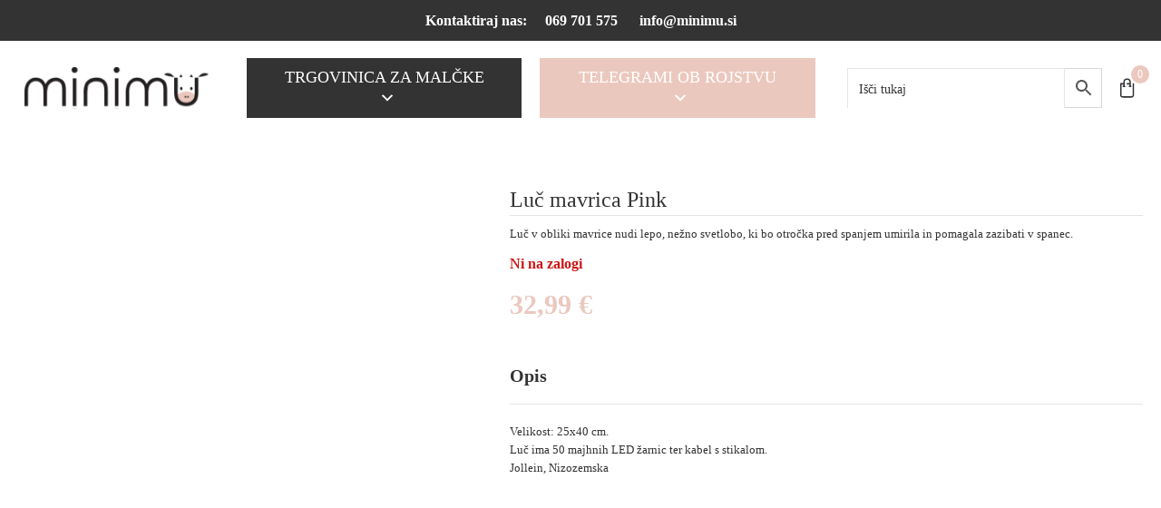

--- FILE ---
content_type: text/html; charset=UTF-8
request_url: https://minimu.si/luc-mavrica-pink/
body_size: 81073
content:
<!DOCTYPE html><html lang="sl-SI" ><head><script data-no-optimize="1">var litespeed_docref=sessionStorage.getItem("litespeed_docref");litespeed_docref&&(Object.defineProperty(document,"referrer",{get:function(){return litespeed_docref}}),sessionStorage.removeItem("litespeed_docref"));</script> <meta charset="UTF-8"><meta name="viewport" content="width=device-width, initial-scale=1.0"><link rel="preload" as="style" href="https://fonts.googleapis.com/css?family=Poppins:100,200,300,400,500,600,700,800,900|Dosis:100,200,300,400,500,600,700,800,900|Dosis:700,|Dosis:100,200,300,400,500,600,700,800,900|Montserrat:100,200,300,400,500,600,700,800,900" ><meta name='robots' content='index, follow, max-image-preview:large, max-snippet:-1, max-video-preview:-1' /> <script data-cfasync="false" data-pagespeed-no-defer>var gtm4wp_datalayer_name = "dataLayer";
	var dataLayer = dataLayer || [];
	const gtm4wp_use_sku_instead = 0;
	const gtm4wp_currency = 'EUR';
	const gtm4wp_product_per_impression = 10;
	const gtm4wp_clear_ecommerce = false;
	const gtm4wp_datalayer_max_timeout = 2000;

	const gtm4wp_scrollerscript_debugmode         = false;
	const gtm4wp_scrollerscript_callbacktime      = 100;
	const gtm4wp_scrollerscript_readerlocation    = 150;
	const gtm4wp_scrollerscript_contentelementid  = "content";
	const gtm4wp_scrollerscript_scannertime       = 60;</script> <title>Luč mavrica Pink - minimu.si</title><meta name="description" content="Luč v obliki mavrice nudi lepo, nežno svetlobo, ki bo otročka pred spanjem umirila in pomagala zazibati v spanec." /><link rel="canonical" href="http://minimu.si/luc-mavrica-pink/" /><meta property="og:locale" content="sl_SI" /><meta property="og:type" content="article" /><meta property="og:title" content="Luč mavrica Pink - minimu.si" /><meta property="og:description" content="Luč v obliki mavrice nudi lepo, nežno svetlobo, ki bo otročka pred spanjem umirila in pomagala zazibati v spanec." /><meta property="og:url" content="http://minimu.si/luc-mavrica-pink/" /><meta property="og:site_name" content="Minimu" /><meta property="article:modified_time" content="2025-10-22T07:57:07+00:00" /><meta property="og:image" content="http://minimu.si/wp-content/uploads/2021/06/005005652898717329354866.jpg" /><meta property="og:image:width" content="600" /><meta property="og:image:height" content="600" /><meta property="og:image:type" content="image/jpeg" /><meta name="twitter:card" content="summary_large_image" /><meta name="twitter:label1" content="Est. reading time" /><meta name="twitter:data1" content="1 minuta" /> <script type="application/ld+json" class="yoast-schema-graph">{"@context":"https://schema.org","@graph":[{"@type":"WebPage","@id":"http://minimu.si/luc-mavrica-pink/","url":"http://minimu.si/luc-mavrica-pink/","name":"Luč mavrica Pink - minimu.si","isPartOf":{"@id":"http://minimu.si/#website"},"primaryImageOfPage":{"@id":"http://minimu.si/luc-mavrica-pink/#primaryimage"},"image":{"@id":"http://minimu.si/luc-mavrica-pink/#primaryimage"},"thumbnailUrl":"https://minimu.si/wp-content/uploads/2021/06/005005652898717329354866.jpg","datePublished":"2017-11-29T08:00:22+00:00","dateModified":"2025-10-22T07:57:07+00:00","description":"Luč v obliki mavrice nudi lepo, nežno svetlobo, ki bo otročka pred spanjem umirila in pomagala zazibati v spanec.","breadcrumb":{"@id":"http://minimu.si/luc-mavrica-pink/#breadcrumb"},"inLanguage":"sl-SI","potentialAction":[{"@type":"ReadAction","target":["http://minimu.si/luc-mavrica-pink/"]}]},{"@type":"ImageObject","inLanguage":"sl-SI","@id":"http://minimu.si/luc-mavrica-pink/#primaryimage","url":"https://minimu.si/wp-content/uploads/2021/06/005005652898717329354866.jpg","contentUrl":"https://minimu.si/wp-content/uploads/2021/06/005005652898717329354866.jpg","width":600,"height":600,"caption":"005-005-65289-8717329354866"},{"@type":"BreadcrumbList","@id":"http://minimu.si/luc-mavrica-pink/#breadcrumb","itemListElement":[{"@type":"ListItem","position":1,"name":"Home","item":"http://minimu.si/"},{"@type":"ListItem","position":2,"name":"Trgovina","item":"http://minimu.si/trgovina/"},{"@type":"ListItem","position":3,"name":"Luč mavrica Pink"}]},{"@type":"WebSite","@id":"http://minimu.si/#website","url":"http://minimu.si/","name":"Minimu","description":"Spletna trgovina za dojenčke in malčke","potentialAction":[{"@type":"SearchAction","target":{"@type":"EntryPoint","urlTemplate":"http://minimu.si/?s={search_term_string}"},"query-input":{"@type":"PropertyValueSpecification","valueRequired":true,"valueName":"search_term_string"}}],"inLanguage":"sl-SI"}]}</script>  <script type='application/javascript'  id='pys-version-script'>console.log('PixelYourSite Free version 11.1.5.2');</script> <link rel='dns-prefetch' href='//www.googletagmanager.com' /><link rel="alternate" title="oEmbed (JSON)" type="application/json+oembed" href="https://minimu.si/wp-json/oembed/1.0/embed?url=https%3A%2F%2Fminimu.si%2Fluc-mavrica-pink%2F" /><link rel="alternate" title="oEmbed (XML)" type="text/xml+oembed" href="https://minimu.si/wp-json/oembed/1.0/embed?url=https%3A%2F%2Fminimu.si%2Fluc-mavrica-pink%2F&#038;format=xml" /><style id='wp-img-auto-sizes-contain-inline-css' type='text/css'>img:is([sizes=auto i],[sizes^="auto," i]){contain-intrinsic-size:3000px 1500px}
/*# sourceURL=wp-img-auto-sizes-contain-inline-css */</style><style id="litespeed-ccss">img:is([sizes=auto i],[sizes^="auto,"i]){contain-intrinsic-size:3000px 1500px}body:after{content:url(/wp-content/plugins/instagram-feed/img/sbi-sprite.png);display:none}:root{--wp-block-synced-color:#7a00df;--wp-block-synced-color--rgb:122,0,223;--wp-bound-block-color:var(--wp-block-synced-color);--wp-editor-canvas-background:#ddd;--wp-admin-theme-color:#007cba;--wp-admin-theme-color--rgb:0,124,186;--wp-admin-theme-color-darker-10:#006ba1;--wp-admin-theme-color-darker-10--rgb:0,107,160.5;--wp-admin-theme-color-darker-20:#005a87;--wp-admin-theme-color-darker-20--rgb:0,90,135;--wp-admin-border-width-focus:2px}:root{--wp--preset--font-size--normal:16px;--wp--preset--font-size--huge:42px}.aligncenter{clear:both}.screen-reader-text{border:0;clip-path:inset(50%);height:1px;margin:-1px;overflow:hidden;padding:0;position:absolute;width:1px;word-wrap:normal!important}html :where(img[class*=wp-image-]){height:auto;max-width:100%}.screen-reader-text{clip:rect(1px,1px,1px,1px);word-wrap:normal!important;border:0;clip-path:inset(50%);height:1px;margin:-1px;overflow:hidden;overflow-wrap:normal!important;padding:0;position:absolute!important;width:1px}:root{--wp--preset--aspect-ratio--square:1;--wp--preset--aspect-ratio--4-3:4/3;--wp--preset--aspect-ratio--3-4:3/4;--wp--preset--aspect-ratio--3-2:3/2;--wp--preset--aspect-ratio--2-3:2/3;--wp--preset--aspect-ratio--16-9:16/9;--wp--preset--aspect-ratio--9-16:9/16;--wp--preset--color--black:#000000;--wp--preset--color--cyan-bluish-gray:#abb8c3;--wp--preset--color--white:#ffffff;--wp--preset--color--pale-pink:#f78da7;--wp--preset--color--vivid-red:#cf2e2e;--wp--preset--color--luminous-vivid-orange:#ff6900;--wp--preset--color--luminous-vivid-amber:#fcb900;--wp--preset--color--light-green-cyan:#7bdcb5;--wp--preset--color--vivid-green-cyan:#00d084;--wp--preset--color--pale-cyan-blue:#8ed1fc;--wp--preset--color--vivid-cyan-blue:#0693e3;--wp--preset--color--vivid-purple:#9b51e0;--wp--preset--gradient--vivid-cyan-blue-to-vivid-purple:linear-gradient(135deg,rgb(6,147,227) 0%,rgb(155,81,224) 100%);--wp--preset--gradient--light-green-cyan-to-vivid-green-cyan:linear-gradient(135deg,rgb(122,220,180) 0%,rgb(0,208,130) 100%);--wp--preset--gradient--luminous-vivid-amber-to-luminous-vivid-orange:linear-gradient(135deg,rgb(252,185,0) 0%,rgb(255,105,0) 100%);--wp--preset--gradient--luminous-vivid-orange-to-vivid-red:linear-gradient(135deg,rgb(255,105,0) 0%,rgb(207,46,46) 100%);--wp--preset--gradient--very-light-gray-to-cyan-bluish-gray:linear-gradient(135deg,rgb(238,238,238) 0%,rgb(169,184,195) 100%);--wp--preset--gradient--cool-to-warm-spectrum:linear-gradient(135deg,rgb(74,234,220) 0%,rgb(151,120,209) 20%,rgb(207,42,186) 40%,rgb(238,44,130) 60%,rgb(251,105,98) 80%,rgb(254,248,76) 100%);--wp--preset--gradient--blush-light-purple:linear-gradient(135deg,rgb(255,206,236) 0%,rgb(152,150,240) 100%);--wp--preset--gradient--blush-bordeaux:linear-gradient(135deg,rgb(254,205,165) 0%,rgb(254,45,45) 50%,rgb(107,0,62) 100%);--wp--preset--gradient--luminous-dusk:linear-gradient(135deg,rgb(255,203,112) 0%,rgb(199,81,192) 50%,rgb(65,88,208) 100%);--wp--preset--gradient--pale-ocean:linear-gradient(135deg,rgb(255,245,203) 0%,rgb(182,227,212) 50%,rgb(51,167,181) 100%);--wp--preset--gradient--electric-grass:linear-gradient(135deg,rgb(202,248,128) 0%,rgb(113,206,126) 100%);--wp--preset--gradient--midnight:linear-gradient(135deg,rgb(2,3,129) 0%,rgb(40,116,252) 100%);--wp--preset--font-size--small:13px;--wp--preset--font-size--medium:20px;--wp--preset--font-size--large:36px;--wp--preset--font-size--x-large:42px;--wp--preset--spacing--20:0.44rem;--wp--preset--spacing--30:0.67rem;--wp--preset--spacing--40:1rem;--wp--preset--spacing--50:1.5rem;--wp--preset--spacing--60:2.25rem;--wp--preset--spacing--70:3.38rem;--wp--preset--spacing--80:5.06rem;--wp--preset--shadow--natural:6px 6px 9px rgba(0, 0, 0, 0.2);--wp--preset--shadow--deep:12px 12px 50px rgba(0, 0, 0, 0.4);--wp--preset--shadow--sharp:6px 6px 0px rgba(0, 0, 0, 0.2);--wp--preset--shadow--outlined:6px 6px 0px -3px rgb(255, 255, 255), 6px 6px rgb(0, 0, 0);--wp--preset--shadow--crisp:6px 6px 0px rgb(0, 0, 0)}:root{--wp-admin-theme-color:#3858e9;--wp-admin-theme-color--rgb:56,88,233;--wp-admin-theme-color-darker-10:#2145e6;--wp-admin-theme-color-darker-10--rgb:33.0384615385,68.7307692308,230.4615384615;--wp-admin-theme-color-darker-20:#183ad6;--wp-admin-theme-color-darker-20--rgb:23.6923076923,58.1538461538,214.3076923077;--wp-admin-border-width-focus:2px}:root{--wp-block-synced-color:#7a00df;--wp-block-synced-color--rgb:122,0,223;--wp-bound-block-color:var(--wp-block-synced-color);--wp-editor-canvas-background:#ddd;--wp-admin-theme-color:#007cba;--wp-admin-theme-color--rgb:0,124,186;--wp-admin-theme-color-darker-10:#006ba1;--wp-admin-theme-color-darker-10--rgb:0,107,160.5;--wp-admin-theme-color-darker-20:#005a87;--wp-admin-theme-color-darker-20--rgb:0,90,135;--wp-admin-border-width-focus:2px}#cookie-notice *{-webkit-box-sizing:border-box;-moz-box-sizing:border-box;box-sizing:border-box}#cookie-notice .cookie-notice-container{display:block}#cookie-notice.cookie-notice-hidden .cookie-notice-container{display:none}.cookie-notice-container{padding:15px 30px;text-align:center;width:100%;z-index:2}.cn-close-icon{position:absolute;right:15px;top:50%;margin:-10px 0 0 0;width:15px;height:15px;opacity:.5;padding:10px;border:none;outline:none;background:none;box-shadow:none}.cn-close-icon:before,.cn-close-icon:after{position:absolute;content:" ";height:15px;width:2px;top:3px;background-color:rgb(128 128 128)}.cn-close-icon:before{transform:rotate(45deg)}.cn-close-icon:after{transform:rotate(-45deg)}#cookie-notice .cn-button{margin:0 0 0 10px;display:inline-block}#cookie-notice .cn-button:not(.cn-button-custom){font-family:-apple-system,BlinkMacSystemFont,Arial,Roboto,"Helvetica Neue",sans-serif;font-weight:400;font-size:13px;letter-spacing:.25px;line-height:20px;margin:0 0 0 10px;text-align:center;text-transform:none;display:inline-block;touch-action:manipulation;white-space:nowrap;outline:none;box-shadow:none;text-shadow:none;border:none;-webkit-border-radius:3px;-moz-border-radius:3px;border-radius:3px;text-decoration:none;padding:8.5px 10px;line-height:1;color:inherit}.cn-text-container{margin:0 0 6px 0}.cn-text-container,.cn-buttons-container{display:inline-block}@media all and (max-width:900px){.cookie-notice-container #cn-notice-text{display:block}.cookie-notice-container #cn-notice-buttons{display:block}#cookie-notice .cn-button{margin:0 5px 5px 5px}}@media all and (max-width:480px){.cookie-notice-container{padding:15px 25px}}button,input{overflow:visible}[type="checkbox"]{box-sizing:border-box;padding:0}html{line-height:1.15;-ms-text-size-adjust:100%;-webkit-text-size-adjust:100%}body,h1,h2{margin:0}header,section{display:block}a{background-color:#fff0;-webkit-text-decoration-skip:objects}strong{font-weight:bolder}small{font-size:80%}img{border-style:none}svg:not(:root){overflow:hidden}button,input{font-size:100%;line-height:1.15;margin:0}button{text-transform:none}[type="submit"],button,html [type="button"]{-webkit-appearance:button}[type="button"]::-moz-focus-inner,[type="submit"]::-moz-focus-inner,button::-moz-focus-inner{border-style:none;padding:0}[type="button"]:-moz-focusring,[type="submit"]:-moz-focusring,button:-moz-focusring{outline:ButtonText dotted 1px}[type="number"]::-webkit-inner-spin-button,[type="number"]::-webkit-outer-spin-button{height:auto}[type="search"]{-webkit-appearance:textfield;outline-offset:-2px}[type="search"]::-webkit-search-cancel-button,[type="search"]::-webkit-search-decoration{-webkit-appearance:none}::-webkit-file-upload-button{-webkit-appearance:button;font:inherit}html{box-sizing:border-box}body{font-size:16px;color:rgb(64 64 64)}*,::after,::before{box-sizing:inherit}.ct-section-inner-wrap{margin-left:auto;margin-right:auto;height:100%;min-height:inherit}.oxygen-unslider-container:not(.unslider-fade)>ul{list-style:none;width:0}.oxygen-unslider-container:not(.unslider-fade):not(.unslider-horizontal)>ul>li{opacity:0}div.ct-fancy-icon{display:inline-flex;border-radius:50%}.ct-fancy-icon>svg{fill:currentColor}.oxy-header-wrapper{position:relative}.oxy-header-row{width:100%;display:block}.oxy-header-container{height:100%;margin-left:auto;margin-right:auto;display:flex;flex-wrap:nowrap;justify-content:flex-start;align-items:stretch}.oxy-header-center,.oxy-header-left,.oxy-header-right{display:flex;align-items:center}.oxy-header-left{justify-content:flex-start}.oxy-header-center{flex-grow:1;justify-content:center}.oxy-header-right{justify-content:flex-end}.oxy-menu-toggle{display:none}.oxy-nav-menu-hamburger-wrap{display:flex;align-items:center;justify-content:center}.oxy-nav-menu-hamburger{display:flex;justify-content:space-between;flex-direction:column}.oxy-nav-menu-hamburger-line{border-radius:2px}.oxy-rich-text p:first-child{margin-block-start:0}.oxy-rich-text p:last-child{margin-block-end:0}:is(li,div._important){display:list-item}button.pswp__button{box-shadow:none!important;background-image:url(/wp-content/plugins/woocommerce/assets/css/photoswipe/default-skin/default-skin.png)!important}button.pswp__button,button.pswp__button--arrow--left::before,button.pswp__button--arrow--right::before{background-color:transparent!important}button.pswp__button--arrow--left,button.pswp__button--arrow--right{background-image:none!important}.pswp{display:none;position:absolute;width:100%;height:100%;left:0;top:0;overflow:hidden;-ms-touch-action:none;touch-action:none;z-index:1500;-webkit-text-size-adjust:100%;-webkit-backface-visibility:hidden;outline:0}.pswp *{-webkit-box-sizing:border-box;box-sizing:border-box}.pswp__bg{position:absolute;left:0;top:0;width:100%;height:100%;background:#000;opacity:0;-webkit-transform:translateZ(0);transform:translateZ(0);-webkit-backface-visibility:hidden;will-change:opacity}.pswp__scroll-wrap{position:absolute;left:0;top:0;width:100%;height:100%;overflow:hidden}.pswp__container{-ms-touch-action:none;touch-action:none;position:absolute;left:0;right:0;top:0;bottom:0}.pswp__container{-webkit-touch-callout:none}.pswp__bg{will-change:opacity}.pswp__container{-webkit-backface-visibility:hidden}.pswp__item{position:absolute;left:0;right:0;top:0;bottom:0;overflow:hidden}.pswp__button{width:44px;height:44px;position:relative;background:0 0;overflow:visible;-webkit-appearance:none;display:block;border:0;padding:0;margin:0;float:left;opacity:.75;-webkit-box-shadow:none;box-shadow:none}.pswp__button::-moz-focus-inner{padding:0;border:0}.pswp__button,.pswp__button--arrow--left:before,.pswp__button--arrow--right:before{background:url(/wp-content/plugins/woocommerce/assets/css/photoswipe/default-skin/default-skin.png)0 0 no-repeat;background-size:264px 88px;width:44px;height:44px}.pswp__button--close{background-position:0-44px}.pswp__button--share{background-position:-44px -44px}.pswp__button--fs{display:none}.pswp__button--zoom{display:none;background-position:-88px 0}.pswp__button--arrow--left,.pswp__button--arrow--right{background:0 0;top:50%;margin-top:-50px;width:70px;height:100px;position:absolute}.pswp__button--arrow--left{left:0}.pswp__button--arrow--right{right:0}.pswp__button--arrow--left:before,.pswp__button--arrow--right:before{content:"";top:35px;background-color:rgb(0 0 0/.3);height:30px;width:32px;position:absolute}.pswp__button--arrow--left:before{left:6px;background-position:-138px -44px}.pswp__button--arrow--right:before{right:6px;background-position:-94px -44px}.pswp__share-modal{display:block;background:rgb(0 0 0/.5);width:100%;height:100%;top:0;left:0;padding:10px;position:absolute;z-index:1600;opacity:0;-webkit-backface-visibility:hidden;will-change:opacity}.pswp__share-modal--hidden{display:none}.pswp__share-tooltip{z-index:1620;position:absolute;background:#fff;top:56px;border-radius:2px;display:block;width:auto;right:44px;-webkit-box-shadow:0 2px 5px rgb(0 0 0/.25);box-shadow:0 2px 5px rgb(0 0 0/.25);-webkit-transform:translateY(6px);-ms-transform:translateY(6px);transform:translateY(6px);-webkit-backface-visibility:hidden;will-change:transform}.pswp__counter{position:relative;left:0;top:0;height:44px;font-size:13px;line-height:44px;color:#fff;opacity:.75;padding:0 10px;margin-inline-end:auto}.pswp__caption{position:absolute;left:0;bottom:0;width:100%;min-height:44px}.pswp__caption__center{text-align:left;max-width:420px;margin:0 auto;font-size:13px;padding:10px;line-height:20px;color:#ccc}.pswp__preloader{width:44px;height:44px;position:absolute;top:0;left:50%;margin-left:-22px;opacity:0;will-change:opacity;direction:ltr}.pswp__preloader__icn{width:20px;height:20px;margin:12px}@media screen and (max-width:1024px){.pswp__preloader{position:relative;left:auto;top:auto;margin:0;float:right}}.pswp__ui{-webkit-font-smoothing:auto;visibility:visible;opacity:1;z-index:1550}.pswp__top-bar{position:absolute;left:0;top:0;height:44px;width:100%;display:flex;justify-content:flex-end}.pswp__caption,.pswp__top-bar{-webkit-backface-visibility:hidden;will-change:opacity}.pswp__caption,.pswp__top-bar{background-color:rgb(0 0 0/.5)}.pswp__ui--hidden .pswp__button--arrow--left,.pswp__ui--hidden .pswp__button--arrow--right,.pswp__ui--hidden .pswp__caption,.pswp__ui--hidden .pswp__top-bar{opacity:.001}:root{--woocommerce:#720eec;--wc-green:#7ad03a;--wc-red:#a00;--wc-orange:#ffba00;--wc-blue:#2ea2cc;--wc-primary:#720eec;--wc-primary-text:#fcfbfe;--wc-secondary:#e9e6ed;--wc-secondary-text:#515151;--wc-highlight:#958e09;--wc-highligh-text:white;--wc-content-bg:#fff;--wc-subtext:#767676;--wc-form-border-color:rgba(32, 7, 7, 0.8);--wc-form-border-radius:4px;--wc-form-border-width:1px}.woocommerce img,.woocommerce-page img{height:auto;max-width:100%}@media only screen and (max-width:768px){:root{--woocommerce:#720eec;--wc-green:#7ad03a;--wc-red:#a00;--wc-orange:#ffba00;--wc-blue:#2ea2cc;--wc-primary:#720eec;--wc-primary-text:#fcfbfe;--wc-secondary:#e9e6ed;--wc-secondary-text:#515151;--wc-highlight:#958e09;--wc-highligh-text:white;--wc-content-bg:#fff;--wc-subtext:#767676;--wc-form-border-color:rgba(32, 7, 7, 0.8);--wc-form-border-radius:4px;--wc-form-border-width:1px}}:root{--woocommerce:#720eec;--wc-green:#7ad03a;--wc-red:#a00;--wc-orange:#ffba00;--wc-blue:#2ea2cc;--wc-primary:#720eec;--wc-primary-text:#fcfbfe;--wc-secondary:#e9e6ed;--wc-secondary-text:#515151;--wc-highlight:#958e09;--wc-highligh-text:white;--wc-content-bg:#fff;--wc-subtext:#767676;--wc-form-border-color:rgba(32, 7, 7, 0.8);--wc-form-border-radius:4px;--wc-form-border-width:1px}.screen-reader-text{clip:rect(1px,1px,1px,1px);height:1px;overflow:hidden;position:absolute!important;width:1px;word-wrap:normal!important}.woocommerce .quantity .qty{width:3.631em;text-align:center}.woocommerce .cart .button{float:none}.woocommerce:where(body:not(.woocommerce-block-theme-has-button-styles)) button.button{font-size:100%;margin:0;line-height:1;position:relative;text-decoration:none;overflow:visible;padding:.618em 1em;font-weight:700;border-radius:3px;left:auto;color:#515151;background-color:#e9e6ed;border:0;display:inline-block;background-image:none;box-shadow:none;text-shadow:none}.woocommerce:where(body:not(.woocommerce-block-theme-has-button-styles)) button.button.alt{background-color:#7f54b3;color:#fff;-webkit-font-smoothing:antialiased}.aws-container .aws-search-form{position:relative;width:100%;float:none!important;display:-webkit-box!important;display:-moz-box!important;display:-ms-flexbox!important;display:-webkit-flex!important;display:flex!important;align-items:stretch;height:44px}.aws-container .aws-search-form *{-moz-box-sizing:border-box;-webkit-box-sizing:border-box;box-sizing:border-box;-moz-hyphens:manual;-webkit-hyphens:manual;hyphens:manual;border-radius:0!important}.aws-container .aws-search-form .aws-loader,.aws-container .aws-search-form .aws-loader:after{border-radius:50%!important;width:20px;height:20px}.aws-container .aws-search-form .aws-wrapper{flex-grow:1;position:relative;vertical-align:top;padding:0;width:100%;overflow:hidden}.aws-container .aws-search-form .aws-loader{position:absolute;display:none;right:10px;top:50%;z-index:999;margin:-10px 0 0;font-size:10px;text-indent:-9999em;border-top:3px solid #ededed;border-right:3px solid #ededed;border-bottom:3px solid #ededed;border-left:3px solid #555}.aws-container .aws-search-label{position:absolute!important;left:-10000px;top:auto;width:1px;height:1px;overflow:hidden;clip:rect(1px,1px,1px,1px)}.aws-container .aws-search-field{width:100%;max-width:100%;color:#313131;padding:6px;line-height:30px;display:block;font-size:12px;position:relative;z-index:2;-webkit-appearance:none;height:100%;min-height:inherit;margin:0!important;border:1px solid #d8d8d8;outline:0}.aws-container .aws-search-field::-ms-clear{display:none;width:0;height:0}.aws-container .aws-search-field::-ms-reveal{display:none;width:0;height:0}.aws-container .aws-search-field::-webkit-search-cancel-button,.aws-container .aws-search-field::-webkit-search-decoration,.aws-container .aws-search-field::-webkit-search-results-button,.aws-container .aws-search-field::-webkit-search-results-decoration{display:none}.aws-container .aws-search-form .aws-search-clear{display:none!important;position:absolute;top:0;right:0;z-index:2;color:#757575;height:100%;width:38px;padding:0 0 0 10px;text-align:left}.aws-container .aws-search-form .aws-search-clear span{position:relative;display:block;font-size:24px;line-height:24px;top:50%;margin-top:-12px}.aws-container .aws-search-form .aws-search-btn{padding:0;line-height:10px;width:42px}.aws-container .aws-search-form .aws-search-btn_icon{display:inline-block;fill:currentColor;height:24px;line-height:24px;position:relative;width:42px;color:#555}.aws-container .aws-search-form .aws-search-btn svg{display:block;height:100%;width:100%}.aws-container .aws-search-form .aws-form-btn{display:-webkit-box;display:-moz-box;display:-ms-flexbox;display:-webkit-flex;display:flex;justify-content:center;flex-direction:column;text-align:center;background:#ededed;border:1px solid #d8d8d8;margin:0 0 0-1px;position:relative;white-space:nowrap}#mega-menu-wrap-max_mega_menu_2,#mega-menu-wrap-max_mega_menu_2 #mega-menu-max_mega_menu_2,#mega-menu-wrap-max_mega_menu_2 #mega-menu-max_mega_menu_2 ul.mega-sub-menu,#mega-menu-wrap-max_mega_menu_2 #mega-menu-max_mega_menu_2 li.mega-menu-item,#mega-menu-wrap-max_mega_menu_2 #mega-menu-max_mega_menu_2 li.mega-menu-row,#mega-menu-wrap-max_mega_menu_2 #mega-menu-max_mega_menu_2 li.mega-menu-column,#mega-menu-wrap-max_mega_menu_2 #mega-menu-max_mega_menu_2 a.mega-menu-link{border-radius:0;box-shadow:none;background:none;border:0;bottom:auto;box-sizing:border-box;clip:auto;color:#333;display:block;float:none;font-family:inherit;font-size:14px;height:auto;left:auto;line-height:1.7;list-style-type:none;margin:0;min-height:auto;max-height:none;min-width:auto;max-width:none;opacity:1;outline:none;overflow:visible;padding:0;position:relative;right:auto;text-align:left;text-decoration:none;text-indent:0;text-transform:none;transform:none;top:auto;vertical-align:baseline;visibility:inherit;width:auto;word-wrap:break-word;white-space:normal}#mega-menu-wrap-max_mega_menu_2:before,#mega-menu-wrap-max_mega_menu_2:after,#mega-menu-wrap-max_mega_menu_2 #mega-menu-max_mega_menu_2:before,#mega-menu-wrap-max_mega_menu_2 #mega-menu-max_mega_menu_2:after,#mega-menu-wrap-max_mega_menu_2 #mega-menu-max_mega_menu_2 ul.mega-sub-menu:before,#mega-menu-wrap-max_mega_menu_2 #mega-menu-max_mega_menu_2 ul.mega-sub-menu:after,#mega-menu-wrap-max_mega_menu_2 #mega-menu-max_mega_menu_2 li.mega-menu-item:before,#mega-menu-wrap-max_mega_menu_2 #mega-menu-max_mega_menu_2 li.mega-menu-item:after,#mega-menu-wrap-max_mega_menu_2 #mega-menu-max_mega_menu_2 li.mega-menu-row:before,#mega-menu-wrap-max_mega_menu_2 #mega-menu-max_mega_menu_2 li.mega-menu-row:after,#mega-menu-wrap-max_mega_menu_2 #mega-menu-max_mega_menu_2 li.mega-menu-column:before,#mega-menu-wrap-max_mega_menu_2 #mega-menu-max_mega_menu_2 li.mega-menu-column:after,#mega-menu-wrap-max_mega_menu_2 #mega-menu-max_mega_menu_2 a.mega-menu-link:before,#mega-menu-wrap-max_mega_menu_2 #mega-menu-max_mega_menu_2 a.mega-menu-link:after{display:none}#mega-menu-wrap-max_mega_menu_2{border-radius:0}@media only screen and (min-width:769px){#mega-menu-wrap-max_mega_menu_2{background:#333}}#mega-menu-wrap-max_mega_menu_2 #mega-menu-max_mega_menu_2{text-align:left;padding:0 0 0 0}#mega-menu-wrap-max_mega_menu_2 #mega-menu-max_mega_menu_2 a.mega-menu-link{display:inline}#mega-menu-wrap-max_mega_menu_2 #mega-menu-max_mega_menu_2 img{max-width:100%}#mega-menu-wrap-max_mega_menu_2 #mega-menu-max_mega_menu_2 li.mega-menu-item>ul.mega-sub-menu{display:block;visibility:hidden;opacity:1}@media only screen and (max-width:768px){#mega-menu-wrap-max_mega_menu_2 #mega-menu-max_mega_menu_2 li.mega-menu-item>ul.mega-sub-menu{display:none;visibility:visible;opacity:1}}@media only screen and (min-width:769px){#mega-menu-wrap-max_mega_menu_2 #mega-menu-max_mega_menu_2[data-effect="fade_up"] li.mega-menu-item.mega-menu-megamenu>ul.mega-sub-menu{opacity:0;transform:translate(0,10px)}}#mega-menu-wrap-max_mega_menu_2 #mega-menu-max_mega_menu_2 li.mega-menu-item.mega-menu-megamenu ul.mega-sub-menu ul.mega-sub-menu{visibility:inherit;opacity:1;display:block}#mega-menu-wrap-max_mega_menu_2 #mega-menu-max_mega_menu_2 li.mega-menu-item a.mega-menu-link:before{display:inline-block;font:inherit;font-family:dashicons;position:static;margin:0 6px 0 0;vertical-align:top;-webkit-font-smoothing:antialiased;-moz-osx-font-smoothing:grayscale;color:inherit;background:#fff0;height:auto;width:auto;top:auto}@media only screen and (min-width:769px){#mega-menu-wrap-max_mega_menu_2 #mega-menu-max_mega_menu_2>li.mega-menu-megamenu.mega-menu-item{position:static}}#mega-menu-wrap-max_mega_menu_2 #mega-menu-max_mega_menu_2>li.mega-menu-item{margin:0 0 0 0;display:inline-block;height:auto;vertical-align:middle}#mega-menu-wrap-max_mega_menu_2 #mega-menu-max_mega_menu_2>li.mega-menu-item>a.mega-menu-link{line-height:40px;height:40px;padding:0 10px 0 10px;vertical-align:baseline;width:auto;display:block;color:#fff;text-transform:none;text-decoration:none;text-align:left;background:#fff0;border:0;border-radius:0;font-family:inherit;font-size:14px;font-weight:400;outline:none}@media only screen and (max-width:768px){#mega-menu-wrap-max_mega_menu_2 #mega-menu-max_mega_menu_2>li.mega-menu-item{display:list-item;margin:0;clear:both;border:0}#mega-menu-wrap-max_mega_menu_2 #mega-menu-max_mega_menu_2>li.mega-menu-item>a.mega-menu-link{border-radius:0;border:0;margin:0;line-height:40px;height:40px;padding:0 10px;background:#fff0;text-align:left;color:#fff;font-size:14px}}#mega-menu-wrap-max_mega_menu_2 #mega-menu-max_mega_menu_2 li.mega-menu-megamenu>ul.mega-sub-menu>li.mega-menu-row{width:100%;float:left}#mega-menu-wrap-max_mega_menu_2 #mega-menu-max_mega_menu_2 li.mega-menu-megamenu>ul.mega-sub-menu>li.mega-menu-row .mega-menu-column{float:left;min-height:1px}@media only screen and (min-width:769px){#mega-menu-wrap-max_mega_menu_2 #mega-menu-max_mega_menu_2 li.mega-menu-megamenu>ul.mega-sub-menu>li.mega-menu-row>ul.mega-sub-menu>li.mega-menu-columns-1-of-12{width:8.3333333333%}#mega-menu-wrap-max_mega_menu_2 #mega-menu-max_mega_menu_2 li.mega-menu-megamenu>ul.mega-sub-menu>li.mega-menu-row>ul.mega-sub-menu>li.mega-menu-columns-2-of-12{width:16.6666666667%}}@media only screen and (max-width:768px){#mega-menu-wrap-max_mega_menu_2 #mega-menu-max_mega_menu_2 li.mega-menu-megamenu>ul.mega-sub-menu>li.mega-menu-row>ul.mega-sub-menu>li.mega-menu-column{width:100%;clear:both}}#mega-menu-wrap-max_mega_menu_2 #mega-menu-max_mega_menu_2 li.mega-menu-megamenu>ul.mega-sub-menu>li.mega-menu-row .mega-menu-column>ul.mega-sub-menu>li.mega-menu-item{padding:15px 15px 0 15px;width:100%}#mega-menu-wrap-max_mega_menu_2 #mega-menu-max_mega_menu_2>li.mega-menu-megamenu>ul.mega-sub-menu{z-index:999;border-radius:0;background:#fff;border:0;padding:20px 10px 20px 10px;position:absolute;width:100%;max-width:none;left:0;box-shadow:0 15px 45px 0 rgb(0 0 0/.152)}@media only screen and (max-width:768px){#mega-menu-wrap-max_mega_menu_2 #mega-menu-max_mega_menu_2>li.mega-menu-megamenu>ul.mega-sub-menu{float:left;position:static;width:100%}}@media only screen and (min-width:769px){#mega-menu-wrap-max_mega_menu_2 #mega-menu-max_mega_menu_2>li.mega-menu-megamenu>ul.mega-sub-menu li.mega-menu-columns-1-of-12{width:8.3333333333%}#mega-menu-wrap-max_mega_menu_2 #mega-menu-max_mega_menu_2>li.mega-menu-megamenu>ul.mega-sub-menu li.mega-menu-columns-2-of-12{width:16.6666666667%}}#mega-menu-wrap-max_mega_menu_2 #mega-menu-max_mega_menu_2>li.mega-menu-megamenu>ul.mega-sub-menu li.mega-menu-column>ul.mega-sub-menu>li.mega-menu-item{color:#333;font-family:inherit;font-size:14px;display:block;float:left;clear:none;padding:15px 15px 0 15px;vertical-align:top}#mega-menu-wrap-max_mega_menu_2 #mega-menu-max_mega_menu_2>li.mega-menu-megamenu>ul.mega-sub-menu li.mega-menu-column>ul.mega-sub-menu>li.mega-menu-item>a.mega-menu-link{color:#333;font-family:inherit;font-size:14px;text-transform:uppercase;text-decoration:none;font-weight:700;text-align:left;margin:20px 0 20px 0;padding:0 0 0 0;vertical-align:top;display:block;border:0}#mega-menu-wrap-max_mega_menu_2 #mega-menu-max_mega_menu_2>li.mega-menu-megamenu>ul.mega-sub-menu li.mega-menu-column>ul.mega-sub-menu>li.mega-menu-item li.mega-menu-item>a.mega-menu-link{color:#333;font-family:inherit;font-size:14px;text-transform:none;text-decoration:none;font-weight:400;text-align:left;margin:0 0 14px 0;padding:0 0 0 0;vertical-align:top;display:block;border:0}@media only screen and (max-width:768px){#mega-menu-wrap-max_mega_menu_2 #mega-menu-max_mega_menu_2>li.mega-menu-megamenu>ul.mega-sub-menu{border:0;padding:10px;border-radius:0}}#mega-menu-wrap-max_mega_menu_2 #mega-menu-max_mega_menu_2 li.mega-menu-item-has-children>a.mega-menu-link>span.mega-indicator{display:inline-block;width:auto;background:#fff0;position:relative;left:auto;min-width:auto;font-size:inherit;padding:0;margin:0 0 0 6px;height:auto;line-height:inherit;color:inherit}#mega-menu-wrap-max_mega_menu_2 #mega-menu-max_mega_menu_2 li.mega-menu-item-has-children>a.mega-menu-link>span.mega-indicator:after{content:"";font-family:dashicons;font-weight:400;display:inline-block;margin:0;vertical-align:top;-webkit-font-smoothing:antialiased;-moz-osx-font-smoothing:grayscale;transform:rotate(0);color:inherit;position:relative;background:#fff0;height:auto;width:auto;right:auto;line-height:inherit}#mega-menu-wrap-max_mega_menu_2 #mega-menu-max_mega_menu_2 li.mega-menu-item-has-children li.mega-menu-item-has-children>a.mega-menu-link>span.mega-indicator{float:right}@media only screen and (max-width:768px){#mega-menu-wrap-max_mega_menu_2 #mega-menu-max_mega_menu_2 li.mega-menu-item-has-children>a.mega-menu-link>span.mega-indicator{float:right}}#mega-menu-wrap-max_mega_menu_2 #mega-menu-max_mega_menu_2 li.mega-menu-megamenu:not(.mega-menu-tabbed) li.mega-menu-item-has-children:not(.mega-collapse-children)>a.mega-menu-link>span.mega-indicator{display:none}@media only screen and (max-width:768px){#mega-menu-wrap-max_mega_menu_2:after{content:"";display:table;clear:both}}#mega-menu-wrap-max_mega_menu_2 .mega-menu-toggle{display:none;z-index:1;background:#222;border-radius:2px 2px 2px 2px;line-height:40px;height:40px;text-align:left;outline:none;white-space:nowrap}@media only screen and (max-width:768px){#mega-menu-wrap-max_mega_menu_2 .mega-menu-toggle{display:-webkit-box;display:-ms-flexbox;display:-webkit-flex;display:flex}}#mega-menu-wrap-max_mega_menu_2 .mega-menu-toggle .mega-toggle-blocks-left,#mega-menu-wrap-max_mega_menu_2 .mega-menu-toggle .mega-toggle-blocks-center,#mega-menu-wrap-max_mega_menu_2 .mega-menu-toggle .mega-toggle-blocks-right{display:-webkit-box;display:-ms-flexbox;display:-webkit-flex;display:flex;-ms-flex-preferred-size:33.33%;-webkit-flex-basis:33.33%;flex-basis:33.33%}#mega-menu-wrap-max_mega_menu_2 .mega-menu-toggle .mega-toggle-blocks-left{-webkit-box-flex:1;-ms-flex:1;-webkit-flex:1;flex:1;-webkit-box-pack:start;-ms-flex-pack:start;-webkit-justify-content:flex-start;justify-content:flex-start}#mega-menu-wrap-max_mega_menu_2 .mega-menu-toggle .mega-toggle-blocks-center{-webkit-box-pack:center;-ms-flex-pack:center;-webkit-justify-content:center;justify-content:center}#mega-menu-wrap-max_mega_menu_2 .mega-menu-toggle .mega-toggle-blocks-right{-webkit-box-flex:1;-ms-flex:1;-webkit-flex:1;flex:1;-webkit-box-pack:end;-ms-flex-pack:end;-webkit-justify-content:flex-end;justify-content:flex-end}#mega-menu-wrap-max_mega_menu_2 .mega-menu-toggle .mega-toggle-blocks-right .mega-toggle-block{margin-right:6px}#mega-menu-wrap-max_mega_menu_2 .mega-menu-toggle .mega-toggle-blocks-right .mega-toggle-block:only-child{margin-left:6px}#mega-menu-wrap-max_mega_menu_2 .mega-menu-toggle .mega-toggle-block{display:-webkit-box;display:-ms-flexbox;display:-webkit-flex;display:flex;height:100%;outline:0;-webkit-align-self:center;-ms-flex-item-align:center;align-self:center;-ms-flex-negative:0;-webkit-flex-shrink:0;flex-shrink:0}@media only screen and (max-width:768px){#mega-menu-wrap-max_mega_menu_2 .mega-menu-toggle+#mega-menu-max_mega_menu_2{background:#222;padding:0 0 0 0;display:none}}#mega-menu-wrap-max_mega_menu_2 .mega-menu-toggle .mega-toggle-block-0 .mega-toggle-animated{padding:0;display:-webkit-box;display:-ms-flexbox;display:-webkit-flex;display:flex;font:inherit;color:inherit;text-transform:none;background-color:#fff0;border:0;margin:0;overflow:visible;transform:scale(.8);align-self:center;outline:0;background:none}#mega-menu-wrap-max_mega_menu_2 .mega-menu-toggle .mega-toggle-block-0 .mega-toggle-animated-box{width:40px;height:24px;display:inline-block;position:relative;outline:0}#mega-menu-wrap-max_mega_menu_2 .mega-menu-toggle .mega-toggle-block-0 .mega-toggle-animated-inner{display:block;top:50%;margin-top:-2px}#mega-menu-wrap-max_mega_menu_2 .mega-menu-toggle .mega-toggle-block-0 .mega-toggle-animated-inner,#mega-menu-wrap-max_mega_menu_2 .mega-menu-toggle .mega-toggle-block-0 .mega-toggle-animated-inner::before,#mega-menu-wrap-max_mega_menu_2 .mega-menu-toggle .mega-toggle-block-0 .mega-toggle-animated-inner::after{width:40px;height:4px;background-color:#ddd;border-radius:4px;position:absolute}#mega-menu-wrap-max_mega_menu_2 .mega-menu-toggle .mega-toggle-block-0 .mega-toggle-animated-inner::before,#mega-menu-wrap-max_mega_menu_2 .mega-menu-toggle .mega-toggle-block-0 .mega-toggle-animated-inner::after{content:"";display:block}#mega-menu-wrap-max_mega_menu_2 .mega-menu-toggle .mega-toggle-block-0 .mega-toggle-animated-inner::before{top:-10px}#mega-menu-wrap-max_mega_menu_2 .mega-menu-toggle .mega-toggle-block-0 .mega-toggle-animated-inner::after{bottom:-10px}#mega-menu-wrap-max_mega_menu_2 .mega-menu-toggle .mega-toggle-block-0 .mega-toggle-animated-slider .mega-toggle-animated-inner{top:2px}#mega-menu-wrap-max_mega_menu_2 .mega-menu-toggle .mega-toggle-block-0 .mega-toggle-animated-slider .mega-toggle-animated-inner::before{top:10px}#mega-menu-wrap-max_mega_menu_2 .mega-menu-toggle .mega-toggle-block-0 .mega-toggle-animated-slider .mega-toggle-animated-inner::after{top:20px}#mega-menu-wrap-max_mega_menu_2{clear:both}#mega-menu-wrap-max_mega_menu_3,#mega-menu-wrap-max_mega_menu_3 #mega-menu-max_mega_menu_3,#mega-menu-wrap-max_mega_menu_3 #mega-menu-max_mega_menu_3 ul.mega-sub-menu,#mega-menu-wrap-max_mega_menu_3 #mega-menu-max_mega_menu_3 li.mega-menu-item,#mega-menu-wrap-max_mega_menu_3 #mega-menu-max_mega_menu_3 li.mega-menu-row,#mega-menu-wrap-max_mega_menu_3 #mega-menu-max_mega_menu_3 li.mega-menu-column,#mega-menu-wrap-max_mega_menu_3 #mega-menu-max_mega_menu_3 a.mega-menu-link{border-radius:0;box-shadow:none;background:none;border:0;bottom:auto;box-sizing:border-box;clip:auto;color:#333;display:block;float:none;font-family:inherit;font-size:14px;height:auto;left:auto;line-height:1.7;list-style-type:none;margin:0;min-height:auto;max-height:none;min-width:auto;max-width:none;opacity:1;outline:none;overflow:visible;padding:0;position:relative;right:auto;text-align:left;text-decoration:none;text-indent:0;text-transform:none;transform:none;top:auto;vertical-align:baseline;visibility:inherit;width:auto;word-wrap:break-word;white-space:normal}#mega-menu-wrap-max_mega_menu_3:before,#mega-menu-wrap-max_mega_menu_3:after,#mega-menu-wrap-max_mega_menu_3 #mega-menu-max_mega_menu_3:before,#mega-menu-wrap-max_mega_menu_3 #mega-menu-max_mega_menu_3:after,#mega-menu-wrap-max_mega_menu_3 #mega-menu-max_mega_menu_3 ul.mega-sub-menu:before,#mega-menu-wrap-max_mega_menu_3 #mega-menu-max_mega_menu_3 ul.mega-sub-menu:after,#mega-menu-wrap-max_mega_menu_3 #mega-menu-max_mega_menu_3 li.mega-menu-item:before,#mega-menu-wrap-max_mega_menu_3 #mega-menu-max_mega_menu_3 li.mega-menu-item:after,#mega-menu-wrap-max_mega_menu_3 #mega-menu-max_mega_menu_3 li.mega-menu-row:before,#mega-menu-wrap-max_mega_menu_3 #mega-menu-max_mega_menu_3 li.mega-menu-row:after,#mega-menu-wrap-max_mega_menu_3 #mega-menu-max_mega_menu_3 li.mega-menu-column:before,#mega-menu-wrap-max_mega_menu_3 #mega-menu-max_mega_menu_3 li.mega-menu-column:after,#mega-menu-wrap-max_mega_menu_3 #mega-menu-max_mega_menu_3 a.mega-menu-link:before,#mega-menu-wrap-max_mega_menu_3 #mega-menu-max_mega_menu_3 a.mega-menu-link:after{display:none}#mega-menu-wrap-max_mega_menu_3{border-radius:0}@media only screen and (min-width:769px){#mega-menu-wrap-max_mega_menu_3{background:#ebc8be}}#mega-menu-wrap-max_mega_menu_3 #mega-menu-max_mega_menu_3{text-align:left;padding:0 0 0 0}#mega-menu-wrap-max_mega_menu_3 #mega-menu-max_mega_menu_3 a.mega-menu-link{display:inline}#mega-menu-wrap-max_mega_menu_3 #mega-menu-max_mega_menu_3 img{max-width:100%}#mega-menu-wrap-max_mega_menu_3 #mega-menu-max_mega_menu_3 li.mega-menu-item>ul.mega-sub-menu{display:block;visibility:hidden;opacity:1}@media only screen and (max-width:768px){#mega-menu-wrap-max_mega_menu_3 #mega-menu-max_mega_menu_3 li.mega-menu-item>ul.mega-sub-menu{display:none;visibility:visible;opacity:1}}@media only screen and (min-width:769px){#mega-menu-wrap-max_mega_menu_3 #mega-menu-max_mega_menu_3[data-effect="fade_up"] li.mega-menu-item.mega-menu-megamenu>ul.mega-sub-menu{opacity:0;transform:translate(0,10px)}}#mega-menu-wrap-max_mega_menu_3 #mega-menu-max_mega_menu_3 li.mega-menu-item.mega-menu-megamenu ul.mega-sub-menu ul.mega-sub-menu{visibility:inherit;opacity:1;display:block}#mega-menu-wrap-max_mega_menu_3 #mega-menu-max_mega_menu_3 li.mega-menu-item a.mega-menu-link:before{display:inline-block;font:inherit;font-family:dashicons;position:static;margin:0 6px 0 0;vertical-align:top;-webkit-font-smoothing:antialiased;-moz-osx-font-smoothing:grayscale;color:inherit;background:#fff0;height:auto;width:auto;top:auto}@media only screen and (min-width:769px){#mega-menu-wrap-max_mega_menu_3 #mega-menu-max_mega_menu_3>li.mega-menu-megamenu.mega-menu-item{position:static}}#mega-menu-wrap-max_mega_menu_3 #mega-menu-max_mega_menu_3>li.mega-menu-item{margin:0 0 0 0;display:inline-block;height:auto;vertical-align:middle}#mega-menu-wrap-max_mega_menu_3 #mega-menu-max_mega_menu_3>li.mega-menu-item>a.mega-menu-link{line-height:40px;height:40px;padding:0 10px 0 10px;vertical-align:baseline;width:auto;display:block;color:#fff;text-transform:none;text-decoration:none;text-align:left;background:#fff0;border:0;border-radius:0;font-family:inherit;font-size:14px;font-weight:400;outline:none}@media only screen and (max-width:768px){#mega-menu-wrap-max_mega_menu_3 #mega-menu-max_mega_menu_3>li.mega-menu-item{display:list-item;margin:0;clear:both;border:0}#mega-menu-wrap-max_mega_menu_3 #mega-menu-max_mega_menu_3>li.mega-menu-item>a.mega-menu-link{border-radius:0;border:0;margin:0;line-height:40px;height:40px;padding:0 10px;background:#fff0;text-align:left;color:#fff;font-size:14px}}#mega-menu-wrap-max_mega_menu_3 #mega-menu-max_mega_menu_3 li.mega-menu-megamenu>ul.mega-sub-menu>li.mega-menu-row{width:100%;float:left}#mega-menu-wrap-max_mega_menu_3 #mega-menu-max_mega_menu_3 li.mega-menu-megamenu>ul.mega-sub-menu>li.mega-menu-row .mega-menu-column{float:left;min-height:1px}@media only screen and (min-width:769px){#mega-menu-wrap-max_mega_menu_3 #mega-menu-max_mega_menu_3 li.mega-menu-megamenu>ul.mega-sub-menu>li.mega-menu-row>ul.mega-sub-menu>li.mega-menu-columns-1-of-12{width:8.3333333333%}#mega-menu-wrap-max_mega_menu_3 #mega-menu-max_mega_menu_3 li.mega-menu-megamenu>ul.mega-sub-menu>li.mega-menu-row>ul.mega-sub-menu>li.mega-menu-columns-2-of-12{width:16.6666666667%}}@media only screen and (max-width:768px){#mega-menu-wrap-max_mega_menu_3 #mega-menu-max_mega_menu_3 li.mega-menu-megamenu>ul.mega-sub-menu>li.mega-menu-row>ul.mega-sub-menu>li.mega-menu-column{width:100%;clear:both}}#mega-menu-wrap-max_mega_menu_3 #mega-menu-max_mega_menu_3 li.mega-menu-megamenu>ul.mega-sub-menu>li.mega-menu-row .mega-menu-column>ul.mega-sub-menu>li.mega-menu-item{padding:15px 15px 0 15px;width:100%}#mega-menu-wrap-max_mega_menu_3 #mega-menu-max_mega_menu_3>li.mega-menu-megamenu>ul.mega-sub-menu{z-index:999;border-radius:0;background:#fff;border:0;padding:20px 10px 20px 10px;position:absolute;width:100%;max-width:none;left:0;box-shadow:0 15px 45px 0 rgb(0 0 0/.152)}@media only screen and (max-width:768px){#mega-menu-wrap-max_mega_menu_3 #mega-menu-max_mega_menu_3>li.mega-menu-megamenu>ul.mega-sub-menu{float:left;position:static;width:100%}}@media only screen and (min-width:769px){#mega-menu-wrap-max_mega_menu_3 #mega-menu-max_mega_menu_3>li.mega-menu-megamenu>ul.mega-sub-menu li.mega-menu-columns-1-of-12{width:8.3333333333%}#mega-menu-wrap-max_mega_menu_3 #mega-menu-max_mega_menu_3>li.mega-menu-megamenu>ul.mega-sub-menu li.mega-menu-columns-2-of-12{width:16.6666666667%}}#mega-menu-wrap-max_mega_menu_3 #mega-menu-max_mega_menu_3>li.mega-menu-megamenu>ul.mega-sub-menu li.mega-menu-column>ul.mega-sub-menu>li.mega-menu-item{color:#333;font-family:inherit;font-size:14px;display:block;float:left;clear:none;padding:15px 15px 0 15px;vertical-align:top}#mega-menu-wrap-max_mega_menu_3 #mega-menu-max_mega_menu_3>li.mega-menu-megamenu>ul.mega-sub-menu li.mega-menu-column>ul.mega-sub-menu>li.mega-menu-item>a.mega-menu-link{color:#333;font-family:inherit;font-size:14px;text-transform:uppercase;text-decoration:none;font-weight:700;text-align:left;margin:20px 0 20px 0;padding:0 0 0 0;vertical-align:top;display:block;border:0}#mega-menu-wrap-max_mega_menu_3 #mega-menu-max_mega_menu_3>li.mega-menu-megamenu>ul.mega-sub-menu li.mega-menu-column>ul.mega-sub-menu>li.mega-menu-item li.mega-menu-item>a.mega-menu-link{color:#333;font-family:inherit;font-size:14px;text-transform:none;text-decoration:none;font-weight:400;text-align:left;margin:0 0 14px 0;padding:0 0 0 0;vertical-align:top;display:block;border:0}@media only screen and (max-width:768px){#mega-menu-wrap-max_mega_menu_3 #mega-menu-max_mega_menu_3>li.mega-menu-megamenu>ul.mega-sub-menu{border:0;padding:10px;border-radius:0}}#mega-menu-wrap-max_mega_menu_3 #mega-menu-max_mega_menu_3 li.mega-menu-item-has-children>a.mega-menu-link>span.mega-indicator{display:inline-block;width:auto;background:#fff0;position:relative;left:auto;min-width:auto;font-size:inherit;padding:0;margin:0 0 0 6px;height:auto;line-height:inherit;color:inherit}#mega-menu-wrap-max_mega_menu_3 #mega-menu-max_mega_menu_3 li.mega-menu-item-has-children>a.mega-menu-link>span.mega-indicator:after{content:"";font-family:dashicons;font-weight:400;display:inline-block;margin:0;vertical-align:top;-webkit-font-smoothing:antialiased;-moz-osx-font-smoothing:grayscale;transform:rotate(0);color:inherit;position:relative;background:#fff0;height:auto;width:auto;right:auto;line-height:inherit}#mega-menu-wrap-max_mega_menu_3 #mega-menu-max_mega_menu_3 li.mega-menu-item-has-children li.mega-menu-item-has-children>a.mega-menu-link>span.mega-indicator{float:right}@media only screen and (max-width:768px){#mega-menu-wrap-max_mega_menu_3 #mega-menu-max_mega_menu_3 li.mega-menu-item-has-children>a.mega-menu-link>span.mega-indicator{float:right}}#mega-menu-wrap-max_mega_menu_3 #mega-menu-max_mega_menu_3 li.mega-menu-megamenu:not(.mega-menu-tabbed) li.mega-menu-item-has-children:not(.mega-collapse-children)>a.mega-menu-link>span.mega-indicator{display:none}@media only screen and (max-width:768px){#mega-menu-wrap-max_mega_menu_3:after{content:"";display:table;clear:both}}#mega-menu-wrap-max_mega_menu_3 .mega-menu-toggle{display:none;z-index:1;background:#222;border-radius:2px 2px 2px 2px;line-height:40px;height:40px;text-align:left;outline:none;white-space:nowrap}@media only screen and (max-width:768px){#mega-menu-wrap-max_mega_menu_3 .mega-menu-toggle{display:-webkit-box;display:-ms-flexbox;display:-webkit-flex;display:flex}}#mega-menu-wrap-max_mega_menu_3 .mega-menu-toggle .mega-toggle-blocks-left,#mega-menu-wrap-max_mega_menu_3 .mega-menu-toggle .mega-toggle-blocks-center,#mega-menu-wrap-max_mega_menu_3 .mega-menu-toggle .mega-toggle-blocks-right{display:-webkit-box;display:-ms-flexbox;display:-webkit-flex;display:flex;-ms-flex-preferred-size:33.33%;-webkit-flex-basis:33.33%;flex-basis:33.33%}#mega-menu-wrap-max_mega_menu_3 .mega-menu-toggle .mega-toggle-blocks-left{-webkit-box-flex:1;-ms-flex:1;-webkit-flex:1;flex:1;-webkit-box-pack:start;-ms-flex-pack:start;-webkit-justify-content:flex-start;justify-content:flex-start}#mega-menu-wrap-max_mega_menu_3 .mega-menu-toggle .mega-toggle-blocks-center{-webkit-box-pack:center;-ms-flex-pack:center;-webkit-justify-content:center;justify-content:center}#mega-menu-wrap-max_mega_menu_3 .mega-menu-toggle .mega-toggle-blocks-right{-webkit-box-flex:1;-ms-flex:1;-webkit-flex:1;flex:1;-webkit-box-pack:end;-ms-flex-pack:end;-webkit-justify-content:flex-end;justify-content:flex-end}#mega-menu-wrap-max_mega_menu_3 .mega-menu-toggle .mega-toggle-blocks-right .mega-toggle-block{margin-right:6px}#mega-menu-wrap-max_mega_menu_3 .mega-menu-toggle .mega-toggle-blocks-right .mega-toggle-block:only-child{margin-left:6px}#mega-menu-wrap-max_mega_menu_3 .mega-menu-toggle .mega-toggle-block{display:-webkit-box;display:-ms-flexbox;display:-webkit-flex;display:flex;height:100%;outline:0;-webkit-align-self:center;-ms-flex-item-align:center;align-self:center;-ms-flex-negative:0;-webkit-flex-shrink:0;flex-shrink:0}@media only screen and (max-width:768px){#mega-menu-wrap-max_mega_menu_3 .mega-menu-toggle+#mega-menu-max_mega_menu_3{background:#222;padding:0 0 0 0;display:none}}#mega-menu-wrap-max_mega_menu_3 .mega-menu-toggle .mega-toggle-block-0 .mega-toggle-animated{padding:0;display:-webkit-box;display:-ms-flexbox;display:-webkit-flex;display:flex;font:inherit;color:inherit;text-transform:none;background-color:#fff0;border:0;margin:0;overflow:visible;transform:scale(.8);align-self:center;outline:0;background:none}#mega-menu-wrap-max_mega_menu_3 .mega-menu-toggle .mega-toggle-block-0 .mega-toggle-animated-box{width:40px;height:24px;display:inline-block;position:relative;outline:0}#mega-menu-wrap-max_mega_menu_3 .mega-menu-toggle .mega-toggle-block-0 .mega-toggle-animated-inner{display:block;top:50%;margin-top:-2px}#mega-menu-wrap-max_mega_menu_3 .mega-menu-toggle .mega-toggle-block-0 .mega-toggle-animated-inner,#mega-menu-wrap-max_mega_menu_3 .mega-menu-toggle .mega-toggle-block-0 .mega-toggle-animated-inner::before,#mega-menu-wrap-max_mega_menu_3 .mega-menu-toggle .mega-toggle-block-0 .mega-toggle-animated-inner::after{width:40px;height:4px;background-color:#ddd;border-radius:4px;position:absolute}#mega-menu-wrap-max_mega_menu_3 .mega-menu-toggle .mega-toggle-block-0 .mega-toggle-animated-inner::before,#mega-menu-wrap-max_mega_menu_3 .mega-menu-toggle .mega-toggle-block-0 .mega-toggle-animated-inner::after{content:"";display:block}#mega-menu-wrap-max_mega_menu_3 .mega-menu-toggle .mega-toggle-block-0 .mega-toggle-animated-inner::before{top:-10px}#mega-menu-wrap-max_mega_menu_3 .mega-menu-toggle .mega-toggle-block-0 .mega-toggle-animated-inner::after{bottom:-10px}#mega-menu-wrap-max_mega_menu_3 .mega-menu-toggle .mega-toggle-block-0 .mega-toggle-animated-slider .mega-toggle-animated-inner{top:2px}#mega-menu-wrap-max_mega_menu_3 .mega-menu-toggle .mega-toggle-block-0 .mega-toggle-animated-slider .mega-toggle-animated-inner::before{top:10px}#mega-menu-wrap-max_mega_menu_3 .mega-menu-toggle .mega-toggle-block-0 .mega-toggle-animated-slider .mega-toggle-animated-inner::after{top:20px}#mega-menu-wrap-max_mega_menu_3{clear:both}:root{--wvs-tick:url("data:image/svg+xml;utf8,%3Csvg filter='drop-shadow(0px 0px 2px rgb(0 0 0 / .8))' xmlns='http://www.w3.org/2000/svg' viewBox='0 0 30 30'%3E%3Cpath fill='none' stroke='%23ffffff' stroke-linecap='round' stroke-linejoin='round' stroke-width='4' d='M4 16L11 23 27 7'/%3E%3C/svg%3E");--wvs-cross:url("data:image/svg+xml;utf8,%3Csvg filter='drop-shadow(0px 0px 5px rgb(255 255 255 / .6))' xmlns='http://www.w3.org/2000/svg' width='72px' height='72px' viewBox='0 0 24 24'%3E%3Cpath fill='none' stroke='%23ff0000' stroke-linecap='round' stroke-width='0.6' d='M5 5L19 19M19 5L5 19'/%3E%3C/svg%3E");--wvs-single-product-item-width:30px;--wvs-single-product-item-height:30px;--wvs-single-product-item-font-size:16px}.wcpa_form_outer{margin:1em 0 2em 0;width:100%;clear:both;flex:0 0 100%}.wcpa_form_outer *{box-sizing:border-box}.wcpa_skeleton_loader{width:100%;display:block;margin:0 0 23px}.wcpa_skeleton_loader *{background:#eee;background:linear-gradient(130deg,#ececec 8%,#f5f5f5 18%,#ececec 33%);border-radius:5px;background-size:200% 100%;animation:1.5s shine linear infinite}.wcpa_skeleton_loader .wcpa_skeleton_label{width:75px;height:20px;display:block;margin:0 0 8px}.wcpa_skeleton_loader .wcpa_skeleton_field{width:100%;height:45px;display:block;border-radius:4px}@keyframes shine{to{background-position-x:-200%}}.pum-container,.pum-content,.pum-content+.pum-close,.pum-overlay,.pum-title{background:none;border:none;bottom:auto;clear:none;float:none;font-family:inherit;font-size:medium;font-style:normal;font-weight:400;height:auto;left:auto;letter-spacing:normal;line-height:normal;max-height:none;max-width:none;min-height:0;min-width:0;overflow:visible;position:static;right:auto;text-align:left;text-decoration:none;text-indent:0;text-transform:none;top:auto;visibility:visible;white-space:normal;width:auto;z-index:auto}.pum-content,.pum-title{position:relative;z-index:1}.pum-overlay{bottom:0;display:none;height:100%;left:0;overflow:auto;overflow:initial;position:fixed;right:0;top:0;width:100%;z-index:1999999999}.pum-overlay,.pum-overlay *,.pum-overlay :after,.pum-overlay :before,.pum-overlay:after,.pum-overlay:before{box-sizing:border-box}.pum-container{margin-bottom:3em;position:absolute;top:100px;z-index:1999999999}.pum-container.pum-responsive{height:auto;left:50%;margin-left:-47.5%;overflow:visible;width:95%}.pum-container.pum-responsive img{height:auto;max-width:100%}@media only screen and (min-width:1024px){.pum-container.pum-responsive.pum-responsive-tiny{margin-left:-15%;width:30%}.pum-container.pum-responsive.pum-responsive-medium{margin-left:-30%;width:60%}}.pum-container .pum-title{margin-bottom:.5em}.pum-container .pum-content>:first-child{margin-top:0}.pum-container .pum-content>:last-child{margin-bottom:0}.pum-container .pum-content+.pum-close{background-color:#0000;line-height:1;min-width:1em;position:absolute;text-align:center;text-decoration:none;z-index:2}.pum-form{margin:0 auto 16px}.pum-form__field{margin-bottom:1em}.pum-form__field label{font-weight:700}.pum-form__submit{position:relative}.pum-form--alignment-center{text-align:center}.pum-form--layout-block .pum-form__field,.pum-form--layout-block button,.pum-form--layout-block div,.pum-form--layout-block input{display:block;width:100%}.pum-form--style-default label{font-size:14px;font-weight:700}.pum-form--style-default input[type=email]{background-color:#f8f7f7;font-size:14px;margin-bottom:5px;padding:10px 8px}.pum-form--style-default button{font-size:18px;margin:10px 0 0;padding:10px 5px}.pum-form__field--consent{text-align:left}.pum-form__field--consent.pum-form__field--checkbox label{display:inline-block;vertical-align:middle}.pum-form__field--consent.pum-form__field--checkbox label input{display:inline-block;margin:0;vertical-align:middle;width:inherit}.pum-theme-17097,.pum-theme-light-box2{background-color:rgb(255 255 255/.8)}.pum-theme-17097 .pum-container,.pum-theme-light-box2 .pum-container{padding:0;border-radius:0;border:1px none #222;box-shadow:0 8px 20px 0 rgb(2 2 2/.25);background-color:rgb(255 255 255/1)}.pum-theme-17097 .pum-title,.pum-theme-light-box2 .pum-title{color:#fff;text-align:center;text-shadow:0 0 0#fff0;font-family:inherit;font-weight:400;font-size:22px;line-height:30px}.pum-theme-17097 .pum-content,.pum-theme-light-box2 .pum-content{color:#333;font-family:inherit;font-weight:400}.pum-theme-17097 .pum-content+.pum-close,.pum-theme-light-box2 .pum-content+.pum-close{position:absolute;height:27px;width:27px;left:auto;right:-13px;bottom:auto;top:-13px;padding:0;color:#fff;font-family:Arial;font-weight:400;font-size:24px;line-height:31px;border:0 solid #222;border-radius:19px;box-shadow:0 0 6px 1px rgb(10 10 10/.27);text-shadow:0 0 0 rgb(0 0 0/.23);background-color:rgb(235 200 190/1)}.pum-theme-17071,.pum-theme-default-theme{background-color:rgb(255 255 255/1)}.pum-theme-17071 .pum-container,.pum-theme-default-theme .pum-container{padding:18px;border-radius:0;border:1px none #000;box-shadow:1px 1px 3px 0 rgb(2 2 2/.23);background-color:rgb(249 249 249/1)}.pum-theme-17071 .pum-title,.pum-theme-default-theme .pum-title{color:#000;text-align:left;text-shadow:0 0 0 rgb(2 2 2/.23);font-family:inherit;font-weight:400;font-size:32px;font-style:normal;line-height:36px}.pum-theme-17071 .pum-content,.pum-theme-default-theme .pum-content{color:#8c8c8c;font-family:inherit;font-weight:400;font-style:inherit}.pum-theme-17071 .pum-content+.pum-close,.pum-theme-default-theme .pum-content+.pum-close{position:absolute;height:auto;width:auto;left:auto;right:0;bottom:auto;top:0;padding:8px;color:#fff;font-family:inherit;font-weight:400;font-size:12px;font-style:inherit;line-height:36px;border:1px none #fff;border-radius:0;box-shadow:1px 1px 3px 0 rgb(2 2 2/.23);text-shadow:0 0 0 rgb(0 0 0/.23);background-color:rgb(0 183 205/1)}#pum-17081{z-index:1999999999}#pum-96236{z-index:1999999999}.qib-container input[type="number"]:not(#qib_id):not(#qib_id){-moz-appearance:textfield}.qib-container input[type="number"]:not(#qib_id):not(#qib_id)::-webkit-outer-spin-button,.qib-container input[type="number"]:not(#qib_id):not(#qib_id)::-webkit-inner-spin-button{-webkit-appearance:none;display:none;margin:0}form.cart button[type="submit"]:not(#qib_id):not(#qib_id){display:inline-block;margin:0;padding-top:0;padding-bottom:0;float:none;vertical-align:top;text-align:center}form.cart button[type="submit"]:not(#qib_id):not(#qib_id):not(_){line-height:1}form.cart button[type="submit"]:not(#qib_id):not(#qib_id):not(_):not(_){height:50px;text-align:center}form.cart .qib-container+button[type="submit"]:not(#qib_id):not(#qib_id){margin-left:1em}.qib-container div.quantity:not(#qib_id):not(#qib_id){float:left;line-height:1;display:inline-block;margin:0;padding:0;border:none;border-radius:0;width:auto;min-height:initial;min-width:initial;max-height:initial;max-width:initial}.qib-button:not(#qib_id):not(#qib_id){line-height:1;display:inline-block;margin:0;padding:0;box-sizing:border-box;height:50px;width:60px;color:#000;background:#e2e2e2;border-color:#cac9c9;float:left;min-height:initial;min-width:initial;max-height:initial;max-width:initial;vertical-align:middle;font-size:16px;letter-spacing:0;border-style:solid;border-width:1px;border-radius:0}.qib-container .quantity input.qty:not(#qib_id):not(#qib_id){line-height:1;background:none;text-align:center;vertical-align:middle;margin:0;padding:0;box-sizing:border-box;height:50px;width:72px;min-height:initial;min-width:initial;max-height:initial;max-width:initial;box-shadow:none;font-size:15px;border-style:solid;border-color:#cac9c9;border-width:1px 0;border-radius:0}.qib-container:not(#qib_id):not(#qib_id){display:inline-block}:root{--wcpaSectionTitleSize:14px;--wcpaLabelSize:14px;--wcpaDescSize:13px;--wcpaErrorSize:13px;--wcpaLabelWeight:normal;--wcpaDescWeight:normal;--wcpaBorderWidth:1px;--wcpaBorderRadius:6px;--wcpaInputHeight:45px;--wcpaCheckLabelSize:14px;--wcpaCheckBorderWidth:1px;--wcpaCheckWidth:20px;--wcpaCheckHeight:20px;--wcpaCheckBorderRadius:4px;--wcpaCheckButtonRadius:5px;--wcpaCheckButtonBorder:2px}:root{--wcpaButtonColor:#3340d3;--wcpaLabelColor:#424242;--wcpaDescColor:#797979;--wcpaBorderColor:#c6d0e9;--wcpaBorderColorFocus:#3561f3;--wcpaInputBgColor:#FFFFFF;--wcpaInputColor:#5d5d5d;--wcpaCheckLabelColor:#4a4a4a;--wcpaCheckBgColor:#3340d3;--wcpaCheckBorderColor:#B9CBE3;--wcpaCheckTickColor:#ffffff;--wcpaRadioBgColor:#3340d3;--wcpaRadioBorderColor:#B9CBE3;--wcpaRadioTickColor:#ffffff;--wcpaButtonTextColor:#ffffff;--wcpaErrorColor:#F55050}.pum-form--style-default label{font-size:12px!important;font-weight:400!important}small{font-size:12px!important;display:inline-block}span.woocommerce-Price-currencySymbol{margin-right:10px}.sp-product-price .price,.sp-product-price .woocommerce-Price-amount{font-family:"Poppins"!important}#mega-menu-wrap-max_mega_menu_3 #mega-menu-max_mega_menu_3 li.mega-menu-megamenu>ul.mega-sub-menu>li.mega-menu-row .mega-menu-column>ul.mega-sub-menu>li.mega-menu-item{padding:0 15px 0 15px!important}#mega-menu-wrap-max_mega_menu_2 #mega-menu-max_mega_menu_2 li.mega-menu-megamenu>ul.mega-sub-menu>li.mega-menu-row .mega-menu-column>ul.mega-sub-menu>li.mega-menu-item{padding:0 15px 0 15px!important}@media (max-width:980px){.ct-section .wc-sale-badge,.ct-section .wc-new-badge{font-size:9px!important;margin:0}}@media (max-width:980px){.menu-mobile-menu-dynamic-container{padding:0 50px 0 20px}.main-menu .oxy-pro-menu-list .sub-menu .menu-item .menu-item-object-product_cat a{font-weight:300;color:#000;height:45px}.main-menu .oxy-pro-menu-list .menu-item.menu-button>a{font-family:"POPPINS"!important;font-size:16px!important}#menu-item-75331{display:block!important}}.mobile-menu .menu-mobile-menu-dynamic-container .oxy-pro-menu-list .menu-item.menu-button .sub-menu{padding-left:0}.menu-item .menu-item-type-taxonomy .menu-item-object-product_cat{padding-left:15px}@media (max-width:982px){#menu-item-74267>.sub-menu,#menu-item-74323>.sub-menu{display:block!important;height:auto!important;opacity:1!important;visibility:visible!important}}#section-201-16796>.ct-section-inner-wrap{padding-right:0;padding-left:0}#section-204-16796>.ct-section-inner-wrap{padding-right:0;padding-left:0}#section-1-16796>.ct-section-inner-wrap{padding-right:0;padding-left:0}#div_block-179-16796{padding-left:2%;width:26%}#text_block-202-16796{color:#fff;font-weight:600}#text_block-205-16796{color:#fff;font-weight:600}#text_block-9-16796{color:#fff;font-size:60px;useCustomTag:true;line-height:.1;display:none}@media (max-width:479px){#text_block-9-16796{font-size:35px;vertical-align:baseline}}#_rich_text-113-16796{color:#333}#_rich_text-116-16796{color:#333}#_rich_text-118-16796{color:#333}#_rich_text-120-16796{color:#333}#_rich_text-122-16796{color:#333}#_rich_text-128-16796{color:#333}#_rich_text-125-16796{color:#333}#_rich_text-129-16796{color:#333}#_rich_text-166-16796{color:#333}#_rich_text-168-16796{color:#333}#_rich_text-172-16796{color:#333}#link-200-16796{display:none}#link-203-16796{display:none}#link-102-16796{display:none}#image-154-16796{width:100%}#image-193-16796{width:100%}#image-182-16796{width:100%}#code_block-191-16796{width:100%;display:flex;justify-content:center}#_nav_menu-84-16796 .oxy-nav-menu-hamburger-line{background-color:#fff}#_nav_menu-84-16796 .oxy-nav-menu-hamburger-wrap{width:40px;height:40px;margin-top:10px;margin-bottom:10px}#_nav_menu-84-16796 .oxy-nav-menu-hamburger{width:40px;height:32px}#_nav_menu-84-16796 .oxy-nav-menu-hamburger-line{height:6px}#main-header .oxy-header-container{max-width:1280px}#_header_row-16-16796.oxy-header-row .oxy-header-container{max-width:1920px}#widget-96-16796{paramsBase64:auto}.oxy-pro-menu-list{display:flex;padding:0;margin:0;align-items:center}.oxy-pro-menu .oxy-pro-menu-list .menu-item{list-style-type:none;display:flex;flex-direction:column;width:100%}.oxy-pro-menu-list>.menu-item{white-space:nowrap}.oxy-pro-menu .oxy-pro-menu-list .menu-item a{text-decoration:none;border-style:solid;border-width:0;border-color:#fff0}.oxy-pro-menu .menu-item,.oxy-pro-menu .sub-menu{position:relative}.oxy-pro-menu .menu-item .sub-menu{padding:0;flex-direction:column;white-space:nowrap;display:flex;visibility:hidden;position:absolute;z-index:9999999;top:100%}.oxy-pro-menu .sub-menu .sub-menu{left:100%;top:0}.oxy-pro-menu .sub-menu li.menu-item{flex-direction:column}.oxy-pro-menu-mobile-open-icon,.oxy-pro-menu-mobile-close-icon{display:none;align-items:center}.oxy-pro-menu-mobile-open-icon>svg,.oxy-pro-menu-mobile-close-icon>svg{fill:currentColor}.oxy-pro-menu-mobile-close-icon{position:absolute}.oxy-pro-menu-container>div:first-child{margin:auto}.oxy-pro-menu .menu-item.menu-item-has-children,.oxy-pro-menu .sub-menu .menu-item.menu-item-has-children{flex-direction:row;align-items:center}.oxy-pro-menu .menu-item>a{display:inline-flex;align-items:center;justify-content:center}.oxy-pro-menu-container .menu-item a{width:100%;text-align:center}.oxy-pro-menu-container:not(.oxy-pro-menu-open-container):not(.oxy-pro-menu-off-canvas-container) ul:not(.sub-menu)>li>.sub-menu{top:100%;left:0}.oxy-pro-menu-container:not(.oxy-pro-menu-open-container):not(.oxy-pro-menu-off-canvas-container) .sub-menu .sub-menu{top:0;left:100%}.oxy-pro-menu-list .menu-item a{border-color:#fff0}#-pro-menu-51-16796 .oxy-pro-menu-mobile-open-icon{display:inline-flex}#-pro-menu-51-16796 .oxy-pro-menu-container{visibility:hidden;position:fixed}#-pro-menu-51-16796{menu-dropdown-animation:fade;menu-off-canvas-animation:fade-left}#section-270-16840>.ct-section-inner-wrap{padding-top:0;padding-bottom:20px;display:none}#section-270-16840{display:none}#section-2-16840>.ct-section-inner-wrap{padding-top:35px}#div_block-271-16840{width:100%;height:100%}#div_block-5-16840{width:40%}#div_block-6-16840{width:60%;padding-left:50px;display:block}#div_block-133-16840{display:none}.oxy-dynamic-list :is([data-id="div_block-231-16840"],#incspec){display:none}@media (max-width:980px){#div_block-6-16840{padding-left:20px}}@media (max-width:980px){#div_block-133-16840{display:flex;flex-direction:row;justify-content:center;text-align:center}}@media (max-width:767px){#div_block-5-16840{padding-top:0;padding-bottom:0}}@media (max-width:767px){#div_block-6-16840{padding-top:0;padding-bottom:0}}@media (max-width:479px){#div_block-133-16840{display:flex;flex-direction:row;align-items:flex-start;justify-content:center;text-align:center}}@media (max-width:980px){#new_columns-4-16840>.ct-div-block{width:100%!important}}#text_block-92-16840{color:#333;font-family:"Dosis";font-weight:700;font-size:20px;margin-bottom:20px;padding-bottom:15px;width:100%;border-bottom-color:#e5e5e5;border-bottom-width:1px;border-bottom-style:solid}#code_block-223-16840{display:none}#-product-title-79-16840{line-height:1.4}.oxy-product-excerpt>.woocommerce-product-details__short-description>p:first-child{margin-top:0}.oxy-product-excerpt>.woocommerce-product-details__short-description>p:last-child{margin-bottom:0}#-product-excerpt-83-16840 .woocommerce-product-details__short-description p{font-size:13px}#-product-excerpt-83-16840{html-tag:div}.oxy-product-description>p:first-child{margin-top:0}#-product-description-91-16840 p{font-size:13px}.oxy-product-images{position:relative;width:100%}#sp-images-wrapper .woocommerce-product-gallery{padding-left:102px}#sp-images-wrapper div.images.woocommerce-product-gallery{display:flex;overflow:hidden;position:relative}#sp-images-wrapper .woocommerce-product-gallery__wrapper{width:100%}.oxy-product-price p.price{margin:0;font-size:16px}#-product-price-80-16840{margin-bottom:0}.woocommerce .oxy-product-cart-button p.stock{font-size:16px;color:#e96199}#sp-add-to-cart-wrapper p.stock.in-stock{font-size:0}#sp-add-to-cart-wrapper button.button.alt{background-color:#333;border-radius:0;font-family:"Dosis";font-size:16px;text-transform:uppercase}#sp-add-to-cart-wrapper{max-width:100%;margin-bottom:40px}.oxy-product-stock>p{margin-top:0;margin-bottom:0}#-product-stock-276-16840 p.stock.in-stock{color:#2cb22e;font-size:16px;font-weight:700}.ct-section{width:100%;background-size:cover;background-repeat:repeat}.ct-section>.ct-section-inner-wrap{display:flex;flex-direction:column;align-items:flex-start}.ct-div-block{display:flex;flex-wrap:nowrap;flex-direction:column;align-items:flex-start}.ct-new-columns{display:flex;width:100%;flex-direction:row;align-items:stretch;justify-content:center;flex-wrap:wrap}.ct-link-text{display:inline-block}.ct-link{display:flex;flex-wrap:wrap;text-align:center;text-decoration:none;flex-direction:column;align-items:center;justify-content:center}.ct-image{max-width:100%}.ct-fancy-icon>svg{width:55px;height:55px}.ct-slide{display:flex;flex-wrap:wrap;text-align:center;flex-direction:column;align-items:center;justify-content:center}.ct-nestable-shortcode{display:flex;flex-wrap:nowrap;flex-direction:column;align-items:flex-start}.ct-slider{width:100%}.ct-widget{width:100%}@media screen and (-ms-high-contrast:active),(-ms-high-contrast:none){.ct-div-block,.ct-text-block,.oxy-rich-text,.ct-link-text{max-width:100%}img{flex-shrink:0}body *{min-height:1px}}.ct-slider .ct-slide{padding:0}.woocommerce{-webkit-font-smoothing:antialiased}.woocommerce-product-gallery__wrapper{min-width:64px;min-height:64px;border:1px solid #e5e5e5;overflow:hidden}.woocommerce button.button.alt,.woocommerce button.button{background:#666;border:1px solid #666;font-size:12px;border-radius:0;letter-spacing:1px;text-transform:uppercase;color:#fff;line-height:1.2;text-align:center;padding:16px 24px;outline:none;font-family:inherit;border-radius:0;display:flex;flex-direction:row;justify-content:center}.woocommerce .cart .button{line-height:1.2;text-align:center;text-transform:uppercase;letter-spacing:1px;font-weight:700;font-size:12px;background:#fff;border:1px solid #ebc8be;color:#ebc8be;padding:16px 24px;outline:none;font-family:inherit;border-radius:0}.woocommerce form label{font-size:12px;color:#333;margin-top:8px;font-weight:400;font-style:normal}.woocommerce .widget_shopping_cart h2,.woocommerce h1.product_title{color:#333;font-weight:700;line-height:1.2;margin-bottom:8px}.woocommerce-Price-amount,.woocommerce .price{color:#333;font-weight:700;font-size:16px;background:#fff0;text-decoration:none}.oxy-product-stock p,.oxy-product-description p,.woocommerce-product-details__short-description p{color:#333;font-weight:400;line-height:1.6;font-size:16px;font-style:normal}.woocommerce .oxy-product-cart-button{width:100%;max-width:360px}.woocommerce .single_add_to_cart_button{align-self:stretch;flex-grow:1;border-radius:0}.woocommerce .oxy-product-cart-button form.cart{display:flex;flex-wrap:wrap}.woocommerce button[type=submit],.woocommerce .oxy-product-cart-button button.button.alt{background-color:#333;color:#fff;border-radius:0;letter-spacing:1px;text-transform:uppercase;padding:16px 24px;font-size:12px;text-align:center;border:1px solid #333;border-radius:0;line-height:1.2;font-weight:700;font-family:inherit;outline:none}.woocommerce .quantity .qty{-webkit-appearance:none;-moz-appearance:none;appearance:none;min-width:56px;padding:8px 9px;margin-right:12px;background:url(https://minimu.si/wp-content/plugins/oxygen-woocommerce/elements/assets/chevron-down.svg),url(https://minimu.si/wp-content/plugins/oxygen-woocommerce/elements/assets/chevron-up.svg),#ffffff;background-size:6px,6px;background-repeat:no-repeat,no-repeat;background-position:right .8em bottom calc(50% - 5px),right .8em top calc(50% - 5px);height:100%}.woocommerce input[type="number"]::-webkit-inner-spin-button,.woocommerce input[type="number"]::-webkit-outer-spin-button{margin-right:-9px;opacity:.01;width:24px;height:48px}.woocommerce input[type="search"],.woocommerce input[type="number"],.woocommerce input[type="email"]{height:auto;font-size:14px;border:1px solid #e5e5e5;background:#fff;color:#333;outline:none;font-family:inherit;padding:8px 12px;border-radius:0;resize:none}.ct-widget .widget.woocommerce .widgettitle{font-size:22px;font-weight:700;font-family:Dosis}.woocommerce h1.product_title.oxy-product-title{margin:0}.oxy-pro-menu .oxy-pro-menu-container:not(.oxy-pro-menu-open-container):not(.oxy-pro-menu-off-canvas-container) .sub-menu{box-shadow:px px px px}.oxy-pro-menu .oxy-pro-menu-mobile-open-icon svg{width:30px;height:30px}.oxy-pro-menu .oxy-pro-menu-mobile-open-icon{padding-top:15px;padding-right:15px;padding-bottom:15px;padding-left:15px}.oxy-pro-menu .oxy-pro-menu-mobile-close-icon{top:20px;left:20px}.oxy-pro-menu .oxy-pro-menu-mobile-close-icon svg{width:24px;height:24px}.oxy-pro-menu .oxy-pro-menu-container:not(.oxy-pro-menu-open-container):not(.oxy-pro-menu-off-canvas-container) .oxy-pro-menu-list{flex-direction:row}.oxy-pro-menu .oxy-pro-menu-container .menu-item a{text-align:left;justify-content:flex-start}.ct-section-inner-wrap,.oxy-header-container{max-width:1920px}body{font-family:"Poppins"}body{line-height:1.6;font-size:14px;font-weight:400;color:#333}.oxy-nav-menu-hamburger-line{background-color:#333}h1,h2{font-family:"Dosis";font-size:72px;font-weight:700;line-height:1.4}h2{font-size:48px;line-height:1.4}a{color:#ebc8be;font-weight:500;text-decoration:none}.ct-link-text{text-decoration:}.ct-link{text-decoration:}.ct-section-inner-wrap{padding-top:60px;padding-right:20px;padding-bottom:60px;padding-left:20px}.ct-new-columns>.ct-div-block{padding-top:20px;padding-right:20px;padding-bottom:20px;padding-left:20px}.oxy-header-container{padding-right:20px;padding-left:20px}.wc-badges{position:absolute;left:5px;z-index:2;top:5px}.wc-badges:not(.ct-section):not(.oxy-easy-posts){display:flex;flex-direction:row;align-items:stretch}.oxel_icon_button__container{background-color:#eceeef;padding-top:8px;padding-left:16px;padding-right:16px;padding-bottom:8px}.oxel_icon_button__container:not(.ct-section):not(.oxy-easy-posts){display:flex;align-items:center}.oxel_icon_button_text{color:#374047}.oxel_icon_button_icon{color:#606e79}.oxel_icon_button_icon>svg{width:18px;height:18px}.oxel_icon_button_icon{margin-right:8px}.cart-items-number{color:#fff;font-size:12px;background-color:#ebc8be;border-radius:50%;padding-left:5px;padding-top:5px;padding-right:5px;padding-bottom:5px;width:20px;height:20px;position:absolute;top:-7px;right:-7px}.cart-items-number:not(.ct-section):not(.oxy-easy-posts){display:flex;flex-direction:column;align-items:center;justify-content:center}.top-bar-section{background-color:#333}.top-bar-section .ct-section-inner-wrap{padding-top:10px;padding-bottom:10px}.top-bar-section.ct-section .ct-section-inner-wrap{display:flex;flex-direction:row;align-items:center;justify-content:center}.top-bar-text{font-family:Dosis;font-size:16px;font-weight:700;margin-top:0;margin-bottom:0;margin-left:10px;margin-right:10px;text-align:center;color:#fff}@media (max-width:479px){.top-bar-text{font-size:14px;margin-left:5px;margin-right:5px}.top-bar-text:not(.ct-section):not(.oxy-easy-posts){flex-direction:row;flex-wrap:wrap-reverse;align-content:center;justify-content:space-around}}.header-section{padding-top:5px;padding-bottom:5px}@media (max-width:980px){.header-section{padding-top:0;padding-bottom:0}}.logo{width:100%;height:auto}.logo-wrapper{max-width:220px}@media (max-width:479px){.logo-wrapper{max-width:120px}}.header-row-top{padding-top:14px;padding-bottom:14px}.search-icon:not(.ct-section):not(.oxy-easy-posts){display:none}@media (max-width:980px){.search-icon:not(.ct-section):not(.oxy-easy-posts){display:inline-block}}.main-menu{width:100%}.main-menu .oxy-pro-menu-list .menu-item,.main-menu .oxy-pro-menu-list .menu-item a{font-family:"Dosis";font-size:18px;color:#333;font-weight:500}.main-menu .oxy-pro-menu-list .menu-item a{padding-bottom:5px;padding-top:5px}.main-menu .oxy-pro-menu-list>.menu-item{margin-right:10px}.main-menu .oxy-pro-menu-container:not(.oxy-pro-menu-open-container):not(.oxy-pro-menu-off-canvas-container) .sub-menu .menu-item a{background-color:#333;color:#fff;padding-left:15px;padding-right:15px;padding-bottom:10px}.main-menu .oxy-pro-menu-container:not(.oxy-pro-menu-open-container):not(.oxy-pro-menu-off-canvas-container) .sub-menu .menu-item,.main-menu .oxy-pro-menu-container:not(.oxy-pro-menu-open-container):not(.oxy-pro-menu-off-canvas-container) .sub-menu .menu-item a{text-align:left;font-size:16px;color:#fff}.main-menu .oxy-pro-menu-container .menu-item a{text-align:left;justify-content:flex-start}@media (max-width:980px){.main-menu .oxy-pro-menu-mobile-close-icon{top:60px;left:80%}.main-menu .oxy-pro-menu-mobile-close-icon svg{color:#000}}@media (max-width:479px){.header-row{padding-right:0;padding-left:0}}.mobile-menu{width:auto}.mobile-menu:not(.ct-section):not(.oxy-easy-posts){display:none}@media (max-width:980px){.mobile-menu:not(.ct-section):not(.oxy-easy-posts){display:inline-block}.mobile-menu .oxy-pro-menu-container:not(.oxy-pro-menu-open-container):not(.oxy-pro-menu-off-canvas-container) .sub-menu .menu-item a{padding-left:0}.mobile-menu .oxy-pro-menu-mobile-open-icon{margin-top:7px;margin-bottom:7px;padding-top:0;padding-right:0;padding-bottom:0;padding-left:0}}.header-search-wrapper{padding-left:10px;z-index:40;background-color:#fff;right:42px;padding-top:10px;padding-right:10px;padding-bottom:10px;top:102%;width:100%}@media (max-width:980px){.header-search-wrapper{position:absolute;right:80px;padding-top:0;padding-left:0;padding-bottom:0;padding-right:0}}@media (max-width:479px){.header-search-wrapper{position:absolute;right:0}}.search-icon-wrapper{z-index:50;margin-right:15px}.sp-product-images-wrapper .woocommerce-product-gallery__wrapper img{opacity:1}.sp-product-images-wrapper .woocommerce-product-gallery__wrapper{border-color:#e5e5e5;border-width:1px}.sp-product-title{font-family:Inherit;font-size:24px}.sp-product-price{margin-top:10px;margin-bottom:10px}.sp-product-price:not(.ct-section):not(.oxy-easy-posts){display:inline-block}.sp-product-price .price,.sp-product-price .woocommerce-Price-amount{font-family:"Dosis";font-size:30px;color:#ebc8be;font-weight:600}.sp-product-short-desc{font-family:Poppins;html_tag:p;border-top-width:1px;border-top-style:solid;border-top-color:#e5e5e5;width:100%;color:#333;padding-top:10px;padding-bottom:10px}@media (max-width:767px){.sp-product-short-desc{padding-top:30px;padding-bottom:20px}}.sp-features-icons-wrapper{width:100%;margin-top:20px;padding-left:100px;text-align:center;margin-left:auto}.sp-features-icons-wrapper:not(.ct-section):not(.oxy-easy-posts){display:flex;flex-direction:row;justify-content:center}.sp-features-icon-block{width:100%;text-align:center;padding-left:10px;padding-top:10px;padding-right:10px;padding-bottom:10px;max-width:200px}.sp-features-icon-block:not(.ct-section):not(.oxy-easy-posts){display:flex;flex-direction:column;align-items:center}@media (max-width:479px){.sp-features-icon-block{padding-top:0;max-width:150px;padding-bottom:10px;width:33%}}.sp-features-icon_image{width:40px;height:40px}@media (max-width:479px){.sp-features-icon_image{width:40px;height:40px}}.sp-features-icon_title{font-family:"Montserrat";font-size:15px;color:#333;font-weight:500;margin-top:5px;margin-bottom:5px;line-height:1.4}@media (max-width:479px){.sp-features-icon_title{font-family:"Montserrat";font-size:13px;font-weight:500}}.sp-features-icon_text{font-size:12px;font-weight:300}@media (max-width:767px){.sp-features-icon_text{font-size:11px}}@media (max-width:479px){.sp-features-icon_text:not(.ct-section):not(.oxy-easy-posts){display:none}}.header-mini-cart{width:100%;max-width:400px;background-color:#f9f8f8;padding-top:20px;padding-left:20px;padding-right:20px;padding-bottom:20px;position:absolute;top:93%;right:0;min-width:400px;box-shadow:5px 5px 10px rgb(51 51 51/.14)}@media (max-width:479px){.header-mini-cart{min-width:280px}}.header-cart-icon-wrapper{position:relative;padding-top:5px;padding-left:5px;padding-right:5px;padding-bottom:5px}@media (max-width:980px){.header-cart-icon-wrapper{margin-right:18px}}.new-header-btn{margin-left:10px;margin-right:10px;width:50%;max-width:356px;padding-top:10px;padding-bottom:10px;padding-left:10px;padding-right:10px}@media (max-width:980px){.new-header-btn:not(.ct-section):not(.oxy-easy-posts){display:none}}.new-header-trgovina-btn{background-color:#333}.new-header-btn-text{font-family:Dosis;color:#fff;font-size:18px;text-align:center;text-transform:uppercase;margin-right:12px}.new-header-btn-icon{color:#fff}.new-header-btn-icon>svg{width:18px;height:18px}.new-header-btn-icon{font-weight:900;margin-right:0}.new-header-telegram-btn{background-color:#ebc8be}.new-header-telegram-btn:not(.ct-section):not(.oxy-easy-posts){display:none}.new-header-megamenu-section{transform:translate(-50%);background-color:#fff;position:absolute;z-index:99;max-width:1920px;top:79%;left:50%;box-shadow:0 15px 45px 0 rgb(0 0 0/.15)}.megamenu-col{padding-top:20px;padding-left:2%;padding-right:2%;padding-bottom:20px;width:13%;text-align:left}.megamenu-col:not(.ct-section):not(.oxy-easy-posts){display:block}.megamenu-container{width:100%;padding-bottom:0;padding-top:0;text-align:center}.megamenu-container:not(.ct-section):not(.oxy-easy-posts){display:flex;flex-direction:row;justify-content:center}.megamenu-slider-col{width:22%;padding-left:0}.oxy-header-container{position:relative}.mega-no-child a{margin:0!important}li.menu-button>a{flex-direction:column;height:auto!important;line-height:1.3!important;display:flex!important;flex-direction:column;text-transform:uppercase!important;font-size:18px!important;font-family:"Dosis"!important;font-weight:500!important;display:flex!important;align-items:center!important;padding:10px 16px!important;text-align:center!important}.mega-menu-wrap .menu-button{width:100%!important}.mega-menu-wrap{width:100%!important;max-width:356px!important;margin:0 10px!important}.mega-menu-link:first-letter,.oxy-pro-menu-list li.menu-item{text-transform:capitalize}@media (min-width:1200px){.mega-slider img{display:none}.mega-slider li img{width:100%}#mega-menu-wrap-max_mega_menu_2 .mega-menu-row>.mega-sub-menu>li:not(:last-child){width:13%!important}#mega-menu-wrap-max_mega_menu_2 .mega-menu-row>.mega-sub-menu>li:last-child{width:20%!important}}@media (max-width:1199px){.mega-slider{display:none!important}}.mega-menu-wrap,.mega-menu-wrap>ul>li.mega-menu-megamenu.mega-menu-item,.mega-menu-wrap>ul{position:static!important}.mega-menu-wrap>ul>li.mega-menu-megamenu.mega-menu-item>.mega-sub-menu{width:calc(100% - 30px)!important;left:15px!important}.mega-menu-wrap>ul>li.mega-menu-megamenu>ul.mega-sub-menu li.mega-menu-column>ul.mega-sub-menu>li.mega-menu-item li.mega-menu-item>a.mega-menu-link{font-weight:500!important}.pi_section .ct-section-inner-wrap{padding:0}.wc-archive-item-2 .add_to_cart_inline span.woocommerce-Price-amount.amount{display:none}@media only screen and (min-width:981px) and (max-width:1200px){.pi_section .ct-new-columns>div{width:50%!important}}#sp-add-to-cart-wrapper .wcpa_form_outer{width:100%}.oxy-header-container{height:auto}#main-header .header-row-top .oxy-header-right{position:relative}.main-menu .oxy-pro-menu-list .menu-item.menu-button{margin-right:0}.main-menu .oxy-pro-menu-list .menu-item.menu-button>a{display:block;color:#fff;text-align:center!important;text-transform:uppercase;padding:10px 20px;background:#EBC8BE;min-width:220px}.main-menu .oxy-pro-menu-container:not(.oxy-pro-menu-open-container):not(.oxy-pro-menu-off-canvas-container) .sub-menu .menu-item:first-child>a{padding-top:10px}.oxy-pro-menu-container:not(.oxy-pro-menu-open-container):not(.oxy-pro-menu-off-canvas-container) ul:not(.sub-menu)>li>.sub-menu{min-width:130px}.mobile-menu .oxy-pro-menu-list .menu-item.menu-button .sub-menu{padding-left:20px}.main-menu .oxy-pro-menu-mobile-close-icon{left:88%}.header-mini-cart{visibility:hidden;opacity:0;z-index:-99}.aws-container .aws-search-form .aws-form-btn{background:#fff!important}#sp-images-wrapper .woocommerce-product-gallery__wrapper img{width:100%;height:auto;filter:brightness(.97)}@media (min-width:981px){#main-header .header-row-top .oxy-header-left,#main-header .header-row-top .oxy-header-right{width:300px}#main-header .header-row-top .oxy-header-center{width:calc(100% - 440px)}}@media (min-width:1200px){#main-header .header-row-top .oxy-header-right{width:435px!important}}.header-search-wrapper .aws-container{width:100%}@media (max-width:980px){.aws-container .aws-search-form .aws-form-btn{background:#fff;border:0}.header-search-wrapper{width:0;overflow:hidden;opacity:0;visibility:hidden;box-shadow:0 5px 16px rgb(0 0 0/.2)}#main-header .header-row-top .oxy-header-center{display:none}#main-header .header-row-top .oxy-header-left,#main-header .header-row-top .oxy-header-right{width:50%}.main-menu .oxy-pro-menu-list .menu-item.menu-button{margin-top:20px}}.new-header-megamenu-section{width:calc(100% - 38px)}.new-header-megamenu-section .megamenu-list-container p{margin:0}.new-header-megamenu-section .megamenu-list-container p a{display:inline-block;margin-bottom:14px;line-height:1.3em}.new-header-megamenu-section .megamenu-list-container p:first-child a{margin:20px 0;text-transform:uppercase;font-weight:700}.new-header-megamenu-section .megamenu-list-container p a:not(:hover){color:#333}.new-header-megamenu-section{visibility:hidden;opacity:0;z-index:-99}.ct-section .wc-sale-badge,.ct-section .wc-new-badge{font-size:19px}.pum-theme-17097 .pum-content{outline:none}.pum-theme-17097 .pum-title{background:#EBC8BE;padding:20px;color:#fff;margin-bottom:40px!important}.popup-subscribe-form-wrapper{padding:20px 30px 0}.popup-subscribe-form-wrapper .pum-form--style-default input[type=email],.popup-subscribe-form-wrapper .pum-form--style-default button{border:none}.popup-subscribe-form-wrapper .pum-form--style-default button{background:#EBC8BE;font-size:16px;color:#fff}@media (max-width:767px){#sp-images-wrapper div.images.woocommerce-product-gallery{flex-wrap:wrap}}@media (max-width:1439px){.sp-features-icons-wrapper{padding-left:0}}.qib-button:not(#qib_id):not(#qib_id),.qib-container .quantity input.qty:not(#qib_id):not(#qib_id){background:#fff0;border-color:#e5e5e5;font-size:inherit}.qib-button:not(#qib_id):not(#qib_id){font-size:30px;color:#9E9E9E}#sp-add-to-cart-wrapper .single_add_to_cart_button{border:none}@media (max-width:499px){#sp-add-to-cart-wrapper .single_add_to_cart_button{width:100%;margin:30px 0 0!important}}.wcpa_form_outer{margin-top:0}div#sp-add-to-cart-wrapper .wcpa_form_outer{display:flex;flex-direction:column}.pum-theme-17097 .pum-content+.pum-close,.pum-theme-light-box2 .pum-content+.pum-close{z-index:100}.woocommerce .widget_shopping_cart h2,.woocommerce h1.product_title{color:inherit;font-weight:inherit;line-height:inherit}.woocommerce-Price-amount,.woocommerce .price{font-weight:600}.wc-sale-badge,.wc-new-badge{display:block;background:#fff;color:#000;text-transform:uppercase;letter-spacing:1px;font-size:11px;font-weight:700;padding:3px 6px;box-shadow:0 1px 5px #0000001c;margin:5px;opacity:.8}.wc-sale-badge{background:#000;color:#fff}.woocommerce-Price-amount{line-height:1.5;font-size:12px}.widget.woocommerce.widget_shopping_cart{padding:0;border-bottom:none}.widget.woocommerce{padding:25px 0;border-bottom:1px solid #e8e8e8}.c-grid-1 *:nth-child(1){grid-area:1/1/span 2/span 2}.c-grid-1 *:nth-child(2){grid-area:1/3}.c-grid-1 *:nth-child(3){grid-area:2/3}@media only screen and (max-width:768px){.c-grid-1 *:nth-child(1){grid-area:1/1/2/3}.c-grid-1 *:nth-child(2){grid-area:2/1}.c-grid-1 *:nth-child(3){grid-area:2/2}}.c-grid-2 *:nth-child(1){grid-area:1/1/2/4}.c-grid-2 *:nth-child(2){grid-area:1/4/2/6}.c-grid-2 *:nth-child(3){grid-area:2/1/3/3}.c-grid-2 *:nth-child(4){grid-area:2/3/3/6}html{font-size:100%}:root{--h1-fallback:2.8rem;--h1:clamp(2.03rem, 1.61rem - -2.07vw, 3.42rem);--h2-fallback:2.3rem;--h2:clamp(1.80rem, 1.49rem - -1.56vw, 2.85rem);--h3-fallback:2rem;--h3:clamp(1.60rem, 1.37rem - -1.15vw, 2.38rem);--h4-fallback:1.6rem;--h4:clamp(1.42rem, 1.26rem - -0.82vw, 1.98rem);--h5-fallback:1.35rem;--h5:clamp(1.27rem, 1.15rem - -0.57vw, 1.65rem);--h6-fallback:1.2rem;--h6:clamp(1.13rem, 1.05rem - -0.37vw, 1.38rem);--s-text-fallback:0.85rem;--s-text:0.85rem;--m-text-fallback:1rem;--m-text:1rem;--l-text-fallback:1rem;--l-text:clamp(1rem, 0.82rem - -0.40vw, 1.2rem);--xl-text-fallback:1.2rem;--xl-text:clamp(1.1rem, 0.98rem - -0.48vw, 1.40rem)}:root{--xs-space-fallback:1vmin;--xs-space:clamp(4px, 1vmin, 10px);--s-space-fallback:2vmin;--s-space:clamp(8px, 2vmin, 20px);--m-space-fallback:3.5vmin;--m-space:clamp(12px,3.5vmin,30px);--l-space-fallback:5vmin;--l-space:clamp(20px, 5vmin, 50px);--xl-space-fallback:7vmin;--xl-space:clamp(32px, 7vmin, 80px);--xxl-space-fallback:12vmin;--xxl-space:clamp(52px, 12vmin, 130px)}html{font-size:100%}:root{--h1-fallback:2.8rem;--h1:clamp(2.03rem, 1.61rem - -2.07vw, 3.42rem);--h2-fallback:2.3rem;--h2:clamp(1.80rem, 1.49rem - -1.56vw, 2.85rem);--h3-fallback:2rem;--h3:clamp(1.60rem, 1.37rem - -1.15vw, 2.38rem);--h4-fallback:1.6rem;--h4:clamp(1.42rem, 1.26rem - -0.82vw, 1.98rem);--h5-fallback:1.35rem;--h5:clamp(1.27rem, 1.15rem - -0.57vw, 1.65rem);--h6-fallback:1.2rem;--h6:clamp(1.13rem, 1.05rem - -0.37vw, 1.38rem);--s-text-fallback:0.85rem;--s-text:0.85rem;--m-text-fallback:1rem;--m-text:1rem;--l-text-fallback:1rem;--l-text:clamp(1rem, 0.82rem - -0.40vw, 1.2rem);--xl-text-fallback:1.2rem;--xl-text:clamp(1.1rem, 0.98rem - -0.48vw, 1.40rem)}:root{--xs-space-fallback:1vmin;--xs-space:clamp(4px, 1vmin, 10px);--s-space-fallback:2vmin;--s-space:clamp(8px, 2vmin, 20px);--m-space-fallback:3.5vmin;--m-space:clamp(12px,3.5vmin,30px);--l-space-fallback:5vmin;--l-space:clamp(20px, 5vmin, 50px);--xl-space-fallback:7vmin;--xl-space:clamp(32px, 7vmin, 80px);--xxl-space-fallback:12vmin;--xxl-space:clamp(52px, 12vmin, 130px)}:root{--swiper-theme-color:#007aff}:root{--swiper-navigation-size:44px}:root{--swiper-theme-color:#007aff}:host{display:block;margin-left:auto;margin-right:auto;position:relative;z-index:1}:root{--swiper-navigation-size:44px}:root{--swiper-theme-color:#007aff}:root{--swiper-navigation-size:44px}@media (max-width:767px){#sp-images-wrapper .woocommerce-product-gallery{padding-left:0}}</style><link rel="preload" data-asynced="1" data-optimized="2" as="style" onload="this.onload=null;this.rel='stylesheet'" href="https://minimu.si/wp-content/litespeed/css/cecc34e034c0b5dd91916aee346c1a11.css?ver=3adb8" /><script data-optimized="1" type="litespeed/javascript" data-src="https://minimu.si/wp-content/plugins/litespeed-cache/assets/js/css_async.min.js"></script> <style id='global-styles-inline-css' type='text/css'>:root{--wp--preset--aspect-ratio--square: 1;--wp--preset--aspect-ratio--4-3: 4/3;--wp--preset--aspect-ratio--3-4: 3/4;--wp--preset--aspect-ratio--3-2: 3/2;--wp--preset--aspect-ratio--2-3: 2/3;--wp--preset--aspect-ratio--16-9: 16/9;--wp--preset--aspect-ratio--9-16: 9/16;--wp--preset--color--black: #000000;--wp--preset--color--cyan-bluish-gray: #abb8c3;--wp--preset--color--white: #ffffff;--wp--preset--color--pale-pink: #f78da7;--wp--preset--color--vivid-red: #cf2e2e;--wp--preset--color--luminous-vivid-orange: #ff6900;--wp--preset--color--luminous-vivid-amber: #fcb900;--wp--preset--color--light-green-cyan: #7bdcb5;--wp--preset--color--vivid-green-cyan: #00d084;--wp--preset--color--pale-cyan-blue: #8ed1fc;--wp--preset--color--vivid-cyan-blue: #0693e3;--wp--preset--color--vivid-purple: #9b51e0;--wp--preset--gradient--vivid-cyan-blue-to-vivid-purple: linear-gradient(135deg,rgb(6,147,227) 0%,rgb(155,81,224) 100%);--wp--preset--gradient--light-green-cyan-to-vivid-green-cyan: linear-gradient(135deg,rgb(122,220,180) 0%,rgb(0,208,130) 100%);--wp--preset--gradient--luminous-vivid-amber-to-luminous-vivid-orange: linear-gradient(135deg,rgb(252,185,0) 0%,rgb(255,105,0) 100%);--wp--preset--gradient--luminous-vivid-orange-to-vivid-red: linear-gradient(135deg,rgb(255,105,0) 0%,rgb(207,46,46) 100%);--wp--preset--gradient--very-light-gray-to-cyan-bluish-gray: linear-gradient(135deg,rgb(238,238,238) 0%,rgb(169,184,195) 100%);--wp--preset--gradient--cool-to-warm-spectrum: linear-gradient(135deg,rgb(74,234,220) 0%,rgb(151,120,209) 20%,rgb(207,42,186) 40%,rgb(238,44,130) 60%,rgb(251,105,98) 80%,rgb(254,248,76) 100%);--wp--preset--gradient--blush-light-purple: linear-gradient(135deg,rgb(255,206,236) 0%,rgb(152,150,240) 100%);--wp--preset--gradient--blush-bordeaux: linear-gradient(135deg,rgb(254,205,165) 0%,rgb(254,45,45) 50%,rgb(107,0,62) 100%);--wp--preset--gradient--luminous-dusk: linear-gradient(135deg,rgb(255,203,112) 0%,rgb(199,81,192) 50%,rgb(65,88,208) 100%);--wp--preset--gradient--pale-ocean: linear-gradient(135deg,rgb(255,245,203) 0%,rgb(182,227,212) 50%,rgb(51,167,181) 100%);--wp--preset--gradient--electric-grass: linear-gradient(135deg,rgb(202,248,128) 0%,rgb(113,206,126) 100%);--wp--preset--gradient--midnight: linear-gradient(135deg,rgb(2,3,129) 0%,rgb(40,116,252) 100%);--wp--preset--font-size--small: 13px;--wp--preset--font-size--medium: 20px;--wp--preset--font-size--large: 36px;--wp--preset--font-size--x-large: 42px;--wp--preset--spacing--20: 0.44rem;--wp--preset--spacing--30: 0.67rem;--wp--preset--spacing--40: 1rem;--wp--preset--spacing--50: 1.5rem;--wp--preset--spacing--60: 2.25rem;--wp--preset--spacing--70: 3.38rem;--wp--preset--spacing--80: 5.06rem;--wp--preset--shadow--natural: 6px 6px 9px rgba(0, 0, 0, 0.2);--wp--preset--shadow--deep: 12px 12px 50px rgba(0, 0, 0, 0.4);--wp--preset--shadow--sharp: 6px 6px 0px rgba(0, 0, 0, 0.2);--wp--preset--shadow--outlined: 6px 6px 0px -3px rgb(255, 255, 255), 6px 6px rgb(0, 0, 0);--wp--preset--shadow--crisp: 6px 6px 0px rgb(0, 0, 0);}:where(.is-layout-flex){gap: 0.5em;}:where(.is-layout-grid){gap: 0.5em;}body .is-layout-flex{display: flex;}.is-layout-flex{flex-wrap: wrap;align-items: center;}.is-layout-flex > :is(*, div){margin: 0;}body .is-layout-grid{display: grid;}.is-layout-grid > :is(*, div){margin: 0;}:where(.wp-block-columns.is-layout-flex){gap: 2em;}:where(.wp-block-columns.is-layout-grid){gap: 2em;}:where(.wp-block-post-template.is-layout-flex){gap: 1.25em;}:where(.wp-block-post-template.is-layout-grid){gap: 1.25em;}.has-black-color{color: var(--wp--preset--color--black) !important;}.has-cyan-bluish-gray-color{color: var(--wp--preset--color--cyan-bluish-gray) !important;}.has-white-color{color: var(--wp--preset--color--white) !important;}.has-pale-pink-color{color: var(--wp--preset--color--pale-pink) !important;}.has-vivid-red-color{color: var(--wp--preset--color--vivid-red) !important;}.has-luminous-vivid-orange-color{color: var(--wp--preset--color--luminous-vivid-orange) !important;}.has-luminous-vivid-amber-color{color: var(--wp--preset--color--luminous-vivid-amber) !important;}.has-light-green-cyan-color{color: var(--wp--preset--color--light-green-cyan) !important;}.has-vivid-green-cyan-color{color: var(--wp--preset--color--vivid-green-cyan) !important;}.has-pale-cyan-blue-color{color: var(--wp--preset--color--pale-cyan-blue) !important;}.has-vivid-cyan-blue-color{color: var(--wp--preset--color--vivid-cyan-blue) !important;}.has-vivid-purple-color{color: var(--wp--preset--color--vivid-purple) !important;}.has-black-background-color{background-color: var(--wp--preset--color--black) !important;}.has-cyan-bluish-gray-background-color{background-color: var(--wp--preset--color--cyan-bluish-gray) !important;}.has-white-background-color{background-color: var(--wp--preset--color--white) !important;}.has-pale-pink-background-color{background-color: var(--wp--preset--color--pale-pink) !important;}.has-vivid-red-background-color{background-color: var(--wp--preset--color--vivid-red) !important;}.has-luminous-vivid-orange-background-color{background-color: var(--wp--preset--color--luminous-vivid-orange) !important;}.has-luminous-vivid-amber-background-color{background-color: var(--wp--preset--color--luminous-vivid-amber) !important;}.has-light-green-cyan-background-color{background-color: var(--wp--preset--color--light-green-cyan) !important;}.has-vivid-green-cyan-background-color{background-color: var(--wp--preset--color--vivid-green-cyan) !important;}.has-pale-cyan-blue-background-color{background-color: var(--wp--preset--color--pale-cyan-blue) !important;}.has-vivid-cyan-blue-background-color{background-color: var(--wp--preset--color--vivid-cyan-blue) !important;}.has-vivid-purple-background-color{background-color: var(--wp--preset--color--vivid-purple) !important;}.has-black-border-color{border-color: var(--wp--preset--color--black) !important;}.has-cyan-bluish-gray-border-color{border-color: var(--wp--preset--color--cyan-bluish-gray) !important;}.has-white-border-color{border-color: var(--wp--preset--color--white) !important;}.has-pale-pink-border-color{border-color: var(--wp--preset--color--pale-pink) !important;}.has-vivid-red-border-color{border-color: var(--wp--preset--color--vivid-red) !important;}.has-luminous-vivid-orange-border-color{border-color: var(--wp--preset--color--luminous-vivid-orange) !important;}.has-luminous-vivid-amber-border-color{border-color: var(--wp--preset--color--luminous-vivid-amber) !important;}.has-light-green-cyan-border-color{border-color: var(--wp--preset--color--light-green-cyan) !important;}.has-vivid-green-cyan-border-color{border-color: var(--wp--preset--color--vivid-green-cyan) !important;}.has-pale-cyan-blue-border-color{border-color: var(--wp--preset--color--pale-cyan-blue) !important;}.has-vivid-cyan-blue-border-color{border-color: var(--wp--preset--color--vivid-cyan-blue) !important;}.has-vivid-purple-border-color{border-color: var(--wp--preset--color--vivid-purple) !important;}.has-vivid-cyan-blue-to-vivid-purple-gradient-background{background: var(--wp--preset--gradient--vivid-cyan-blue-to-vivid-purple) !important;}.has-light-green-cyan-to-vivid-green-cyan-gradient-background{background: var(--wp--preset--gradient--light-green-cyan-to-vivid-green-cyan) !important;}.has-luminous-vivid-amber-to-luminous-vivid-orange-gradient-background{background: var(--wp--preset--gradient--luminous-vivid-amber-to-luminous-vivid-orange) !important;}.has-luminous-vivid-orange-to-vivid-red-gradient-background{background: var(--wp--preset--gradient--luminous-vivid-orange-to-vivid-red) !important;}.has-very-light-gray-to-cyan-bluish-gray-gradient-background{background: var(--wp--preset--gradient--very-light-gray-to-cyan-bluish-gray) !important;}.has-cool-to-warm-spectrum-gradient-background{background: var(--wp--preset--gradient--cool-to-warm-spectrum) !important;}.has-blush-light-purple-gradient-background{background: var(--wp--preset--gradient--blush-light-purple) !important;}.has-blush-bordeaux-gradient-background{background: var(--wp--preset--gradient--blush-bordeaux) !important;}.has-luminous-dusk-gradient-background{background: var(--wp--preset--gradient--luminous-dusk) !important;}.has-pale-ocean-gradient-background{background: var(--wp--preset--gradient--pale-ocean) !important;}.has-electric-grass-gradient-background{background: var(--wp--preset--gradient--electric-grass) !important;}.has-midnight-gradient-background{background: var(--wp--preset--gradient--midnight) !important;}.has-small-font-size{font-size: var(--wp--preset--font-size--small) !important;}.has-medium-font-size{font-size: var(--wp--preset--font-size--medium) !important;}.has-large-font-size{font-size: var(--wp--preset--font-size--large) !important;}.has-x-large-font-size{font-size: var(--wp--preset--font-size--x-large) !important;}
/*# sourceURL=global-styles-inline-css */</style><style id='classic-theme-styles-inline-css' type='text/css'>/*! This file is auto-generated */
.wp-block-button__link{color:#fff;background-color:#32373c;border-radius:9999px;box-shadow:none;text-decoration:none;padding:calc(.667em + 2px) calc(1.333em + 2px);font-size:1.125em}.wp-block-file__button{background:#32373c;color:#fff;text-decoration:none}
/*# sourceURL=/wp-includes/css/classic-themes.min.css */</style><style id='woocommerce-inline-inline-css' type='text/css'>.woocommerce form .form-row .required { visibility: visible; }
/*# sourceURL=woocommerce-inline-inline-css */</style><style id='woo-variation-swatches-inline-css' type='text/css'>:root {
--wvs-tick:url("data:image/svg+xml;utf8,%3Csvg filter='drop-shadow(0px 0px 2px rgb(0 0 0 / .8))' xmlns='http://www.w3.org/2000/svg'  viewBox='0 0 30 30'%3E%3Cpath fill='none' stroke='%23ffffff' stroke-linecap='round' stroke-linejoin='round' stroke-width='4' d='M4 16L11 23 27 7'/%3E%3C/svg%3E");

--wvs-cross:url("data:image/svg+xml;utf8,%3Csvg filter='drop-shadow(0px 0px 5px rgb(255 255 255 / .6))' xmlns='http://www.w3.org/2000/svg' width='72px' height='72px' viewBox='0 0 24 24'%3E%3Cpath fill='none' stroke='%23ff0000' stroke-linecap='round' stroke-width='0.6' d='M5 5L19 19M19 5L5 19'/%3E%3C/svg%3E");
--wvs-single-product-item-width:30px;
--wvs-single-product-item-height:30px;
--wvs-single-product-item-font-size:16px}
/*# sourceURL=woo-variation-swatches-inline-css */</style> <script id="jquery-core-js-extra" type="litespeed/javascript">var pysFacebookRest={"restApiUrl":"https://minimu.si/wp-json/pys-facebook/v1/event","debug":""}</script> <script type="litespeed/javascript" data-src="https://minimu.si/wp-includes/js/jquery/jquery.min.js" id="jquery-core-js"></script> <script id="wc-add-to-cart-js-extra" type="litespeed/javascript">var wc_add_to_cart_params={"ajax_url":"/wp-admin/admin-ajax.php","wc_ajax_url":"/?wc-ajax=%%endpoint%%","i18n_view_cart":"Prika\u017ei ko\u0161arico","cart_url":"https://minimu.si/blagajna/","is_cart":"","cart_redirect_after_add":"no"}</script> <script id="wc-single-product-js-extra" type="litespeed/javascript">var wc_single_product_params={"i18n_required_rating_text":"Ocenite izdelek","i18n_rating_options":["1 od 5 zvezdic","2 od 5 zvezdic","3 od 5 zvezdic","4 od 5 zvezdic","5 od 5 zvezdic"],"i18n_product_gallery_trigger_text":"Ogled galerije slik v celozaslonskem na\u010dinu","review_rating_required":"yes","flexslider":{"rtl":!1,"animation":"slide","smoothHeight":!0,"directionNav":!1,"controlNav":"thumbnails","slideshow":!1,"animationSpeed":500,"animationLoop":!1,"allowOneSlide":!1,"touch":!1},"zoom_enabled":"1","zoom_options":[],"photoswipe_enabled":"1","photoswipe_options":{"shareEl":!1,"closeOnScroll":!1,"history":!1,"hideAnimationDuration":0,"showAnimationDuration":0},"flexslider_enabled":"1"}</script> <script id="woocommerce-js-extra" type="litespeed/javascript">var woocommerce_params={"ajax_url":"/wp-admin/admin-ajax.php","wc_ajax_url":"/?wc-ajax=%%endpoint%%","i18n_password_show":"Prika\u017ei geslo","i18n_password_hide":"Skrij geslo"}</script> <script id="pys-js-extra" type="litespeed/javascript">var pysOptions={"staticEvents":{"facebook":{"woo_view_content":[{"delay":0,"type":"static","name":"ViewContent","pixelIds":["134188961988097"],"eventID":"1f80ae85-4a35-4517-a375-3c283cc72c04","params":{"content_ids":["56678"],"content_type":"product","tags":"blush pink, dekoracija, jollein, lu\u010d, mavrica","content_name":"Lu\u010d mavrica Pink","category_name":"Sobica, no\u010dne lu\u010dke","value":"32.99","currency":"EUR","contents":[{"id":"56678","quantity":1}],"product_price":"32.99","page_title":"Lu\u010d mavrica Pink","post_type":"product","post_id":56678,"plugin":"PixelYourSite","user_role":"guest","event_url":"minimu.si/luc-mavrica-pink/"},"e_id":"woo_view_content","ids":[],"hasTimeWindow":!1,"timeWindow":0,"woo_order":"","edd_order":""}],"init_event":[{"delay":0,"type":"static","ajaxFire":!1,"name":"PageView","pixelIds":["134188961988097"],"eventID":"5de7f444-cdd3-4aa1-baea-66ef99e05372","params":{"page_title":"Lu\u010d mavrica Pink","post_type":"product","post_id":56678,"plugin":"PixelYourSite","user_role":"guest","event_url":"minimu.si/luc-mavrica-pink/"},"e_id":"init_event","ids":[],"hasTimeWindow":!1,"timeWindow":0,"woo_order":"","edd_order":""}]}},"dynamicEvents":{"automatic_event_form":{"facebook":{"delay":0,"type":"dyn","name":"Form","pixelIds":["134188961988097"],"eventID":"e24a3397-f1da-425e-9037-5daff2c0f7ec","params":{"page_title":"Lu\u010d mavrica Pink","post_type":"product","post_id":56678,"plugin":"PixelYourSite","user_role":"guest","event_url":"minimu.si/luc-mavrica-pink/"},"e_id":"automatic_event_form","ids":[],"hasTimeWindow":!1,"timeWindow":0,"woo_order":"","edd_order":""}},"automatic_event_download":{"facebook":{"delay":0,"type":"dyn","name":"Download","extensions":["","doc","exe","js","pdf","ppt","tgz","zip","xls"],"pixelIds":["134188961988097"],"eventID":"2aec3722-d7f1-4487-8dce-eb4c8b0402c0","params":{"page_title":"Lu\u010d mavrica Pink","post_type":"product","post_id":56678,"plugin":"PixelYourSite","user_role":"guest","event_url":"minimu.si/luc-mavrica-pink/"},"e_id":"automatic_event_download","ids":[],"hasTimeWindow":!1,"timeWindow":0,"woo_order":"","edd_order":""}},"automatic_event_comment":{"facebook":{"delay":0,"type":"dyn","name":"Comment","pixelIds":["134188961988097"],"eventID":"d4ce5e69-5434-44f4-bb82-8dc9b89ce527","params":{"page_title":"Lu\u010d mavrica Pink","post_type":"product","post_id":56678,"plugin":"PixelYourSite","user_role":"guest","event_url":"minimu.si/luc-mavrica-pink/"},"e_id":"automatic_event_comment","ids":[],"hasTimeWindow":!1,"timeWindow":0,"woo_order":"","edd_order":""}}},"triggerEvents":[],"triggerEventTypes":[],"facebook":{"pixelIds":["134188961988097"],"advancedMatching":[],"advancedMatchingEnabled":!0,"removeMetadata":!1,"wooVariableAsSimple":!1,"serverApiEnabled":!0,"wooCRSendFromServer":!1,"send_external_id":null,"enabled_medical":!1,"do_not_track_medical_param":["event_url","post_title","page_title","landing_page","content_name","categories","category_name","tags"],"meta_ldu":!1},"debug":"","siteUrl":"https://minimu.si","ajaxUrl":"https://minimu.si/wp-admin/admin-ajax.php","ajax_event":"6250c0348e","enable_remove_download_url_param":"1","cookie_duration":"7","last_visit_duration":"60","enable_success_send_form":"","ajaxForServerEvent":"1","ajaxForServerStaticEvent":"1","useSendBeacon":"1","send_external_id":"1","external_id_expire":"180","track_cookie_for_subdomains":"1","google_consent_mode":"1","gdpr":{"ajax_enabled":!1,"all_disabled_by_api":!1,"facebook_disabled_by_api":!1,"analytics_disabled_by_api":!1,"google_ads_disabled_by_api":!1,"pinterest_disabled_by_api":!1,"bing_disabled_by_api":!1,"reddit_disabled_by_api":!1,"externalID_disabled_by_api":!1,"facebook_prior_consent_enabled":!0,"analytics_prior_consent_enabled":!0,"google_ads_prior_consent_enabled":null,"pinterest_prior_consent_enabled":!0,"bing_prior_consent_enabled":!0,"cookiebot_integration_enabled":!1,"cookiebot_facebook_consent_category":"marketing","cookiebot_analytics_consent_category":"statistics","cookiebot_tiktok_consent_category":"marketing","cookiebot_google_ads_consent_category":"marketing","cookiebot_pinterest_consent_category":"marketing","cookiebot_bing_consent_category":"marketing","consent_magic_integration_enabled":!1,"real_cookie_banner_integration_enabled":!1,"cookie_notice_integration_enabled":!1,"cookie_law_info_integration_enabled":!1,"analytics_storage":{"enabled":!0,"value":"granted","filter":!1},"ad_storage":{"enabled":!0,"value":"granted","filter":!1},"ad_user_data":{"enabled":!0,"value":"granted","filter":!1},"ad_personalization":{"enabled":!0,"value":"granted","filter":!1}},"cookie":{"disabled_all_cookie":!1,"disabled_start_session_cookie":!1,"disabled_advanced_form_data_cookie":!1,"disabled_landing_page_cookie":!1,"disabled_first_visit_cookie":!1,"disabled_trafficsource_cookie":!1,"disabled_utmTerms_cookie":!1,"disabled_utmId_cookie":!1},"tracking_analytics":{"TrafficSource":"direct","TrafficLanding":"undefined","TrafficUtms":[],"TrafficUtmsId":[]},"GATags":{"ga_datalayer_type":"default","ga_datalayer_name":"dataLayerPYS"},"woo":{"enabled":!0,"enabled_save_data_to_orders":!0,"addToCartOnButtonEnabled":!0,"addToCartOnButtonValueEnabled":!0,"addToCartOnButtonValueOption":"price","singleProductId":56678,"removeFromCartSelector":"form.woocommerce-cart-form .remove","addToCartCatchMethod":"add_cart_hook","is_order_received_page":!1,"containOrderId":!1},"edd":{"enabled":!1},"cache_bypass":"1770014526"}</script> <link rel="https://api.w.org/" href="https://minimu.si/wp-json/" /><link rel="alternate" title="JSON" type="application/json" href="https://minimu.si/wp-json/wp/v2/product/56678" /><link rel="EditURI" type="application/rsd+xml" title="RSD" href="https://minimu.si/xmlrpc.php?rsd" /><meta name="generator" content="WordPress 6.9" /><meta name="generator" content="WooCommerce 10.4.3" /><link rel='shortlink' href='https://minimu.si/?p=56678' /><meta name="generator" content="Advanced Coupons for WooCommerce Free v4.7.1" /><style id="bellows-custom-generated-css">/* Status: Loaded from Transient */</style><meta name="generator" content="Site Kit by Google 1.171.0" /> <script type="litespeed/javascript">(function(w,d,s,l,i){w[l]=w[l]||[];w[l].push({'gtm.start':new Date().getTime(),event:'gtm.js'});var f=d.getElementsByTagName(s)[0],j=d.createElement(s),dl=l!='dataLayer'?'&l='+l:'';j.async=!0;j.src='https://www.googletagmanager.com/gtm.js?id='+i+dl;f.parentNode.insertBefore(j,f)})(window,document,'script','dataLayer','GTM-NP9QDFR')</script>  <script type="litespeed/javascript">(function(w,d,s,l,i){w[l]=w[l]||[];w[l].push({'gtm.start':new Date().getTime(),event:'gtm.js'});var f=d.getElementsByTagName(s)[0],j=d.createElement(s),dl=l!='dataLayer'?'&l='+l:'';j.async=!0;j.src='https://www.googletagmanager.com/gtm.js?id='+i+dl;f.parentNode.insertBefore(j,f)})(window,document,'script','dataLayer','GTM-MJQ9B8W')</script> <noscript><iframe data-lazyloaded="1" src="about:blank" data-litespeed-src="https://www.googletagmanager.com/ns.html?id=GTM-MJQ9B8W"
height="0" width="0" style="display:none;visibility:hidden"></iframe></noscript> <script type="litespeed/javascript" data-src="https://www.googletagmanager.com/gtag/js?id=AW-954995678"></script> <script type="litespeed/javascript">window.dataLayer=window.dataLayer||[];function gtag(){window.dataLayer.push(arguments)}
gtag('js',new Date());gtag('config','AW-954995678')</script>  <script type="litespeed/javascript" data-src="https://www.googletagmanager.com/gtag/js?id=UA-124917660-1"></script> <script type="litespeed/javascript">window.dataLayer=window.dataLayer||[];function gtag(){window.dataLayer.push(arguments)}
gtag('js',new Date());gtag('config','UA-124917660-1')</script>  <script data-cfasync="false" data-pagespeed-no-defer>var dataLayer_content = {"pagePostType":"product","pagePostType2":"single-product","pagePostAuthor":"sadmin","customerTotalOrders":0,"customerTotalOrderValue":0,"customerFirstName":"","customerLastName":"","customerBillingFirstName":"","customerBillingLastName":"","customerBillingCompany":"","customerBillingAddress1":"","customerBillingAddress2":"","customerBillingCity":"","customerBillingState":"","customerBillingPostcode":"","customerBillingCountry":"","customerBillingEmail":"","customerBillingEmailHash":"","customerBillingPhone":"","customerShippingFirstName":"","customerShippingLastName":"","customerShippingCompany":"","customerShippingAddress1":"","customerShippingAddress2":"","customerShippingCity":"","customerShippingState":"","customerShippingPostcode":"","customerShippingCountry":"","cartContent":{"totals":{"applied_coupons":[],"discount_total":0,"subtotal":0,"total":0},"items":[]},"productRatingCounts":[],"productAverageRating":0,"productReviewCount":0,"productType":"simple","productIsVariable":0};
	dataLayer.push( dataLayer_content );</script> <script data-cfasync="false" data-pagespeed-no-defer>console.warn && console.warn("[GTM4WP] Google Tag Manager container code placement set to OFF !!!");
	console.warn && console.warn("[GTM4WP] Data layer codes are active but GTM container must be loaded using custom coding !!!");</script> 	<noscript><style>.woocommerce-product-gallery{ opacity: 1 !important; }</style></noscript><meta name="redi-version" content="1.2.7" /><style>.qib-container input[type='number']:not(#qib_id):not(#qib_id){-moz-appearance:textfield;}.qib-container input[type='number']:not(#qib_id):not(#qib_id)::-webkit-outer-spin-button,.qib-container input[type='number']:not(#qib_id):not(#qib_id)::-webkit-inner-spin-button{-webkit-appearance:none;display:none;margin:0;}form.cart button[type='submit']:not(#qib_id):not(#qib_id),form.cart .qib-container + div:not(#qib_id):not(#qib_id){display:inline-block;margin:0;padding-top:0;padding-bottom:0;float:none;vertical-align:top;text-align:center;}form.cart button[type='submit']:not(#qib_id):not(#qib_id):not(_){line-height:1;}form.cart button[type='submit']:not(#qib_id):not(#qib_id):not(_):not(_){height:50px;text-align:center;}form.cart .qib-container + button[type='submit']:not(#qib_id):not(#qib_id),form.cart .qib-container + div:not(#qib_id):not(#qib_id):not(_){margin-left:1em;}form.cart button[type='submit']:focus:not(#qib_id):not(#qib_id){outline-width:2px;outline-offset:-2px;outline-style:solid;}.qib-container div.quantity:not(#qib_id):not(#qib_id) {float:left;line-height:1;display:inline-block;margin:0;padding:0;border:none;border-radius:0;width:auto;min-height:initial;min-width:initial;max-height:initial;max-width:initial;}.qib-button:not(#qib_id):not(#qib_id){line-height:1;display:inline-block;margin:0;padding:0;box-sizing:border-box;height:50px;width:60px;color:black;background:#e2e2e2;border-color:#cac9c9;float:left;min-height:initial;min-width:initial;max-height:initial;max-width:initial;vertical-align:middle;font-size:16px;letter-spacing:0;border-style:solid;border-width:1px;transition:none;border-radius:0;}.qib-button:focus:not(#qib_id):not(#qib_id) {border:2px #b3b3aa solid;outline:none;}.qib-button:hover:not(#qib_id):not(#qib_id) {background:#d6d5d5;}.qib-container .quantity input.qty:not(#qib_id):not(#qib_id){line-height:1;background:none;text-align:center;vertical-align:middle;margin:0;padding:0;box-sizing:border-box;height:50px;width:72px;min-height:initial;min-width:initial;max-height:initial;max-width:initial;box-shadow:none;font-size:15px;border-style:solid;border-color:#cac9c9;border-width:1px 0;border-radius:0;}.qib-container .quantity input.qty:focus:not(#qib_id):not(#qib_id) {border-color:#cac9c9;outline:none;border-width:2px 1px;border-style:solid;}.woocommerce table.cart td.product-quantity:not(#qib_id):not(#qib_id){white-space:nowrap;}@media (min-width:768px){.woocommerce table.cart td.product-quantity:not(#qib_id):not(#qib_id){text-align:center;}}.woocommerce table.cart:not(#qib_id):not(#qib_id){table-layout:auto;}@media (min-width:768px){.woocommerce table.cart td.product-quantity .qib-container:not(#qib_id):not(#qib_id){display:flex;justify-content:center;}}.qib-container:not(#qib_id):not(#qib_id) {display:inline-block;}.woocommerce-grouped-product-list-item__quantity:not(#qib_id):not(#qib_id){margin:0;padding-left:0;padding-right:0;text-align:left;}.woocommerce-grouped-product-list-item__quantity .qib-container:not(#qib_id):not(#qib_id){display:flex;}.quantity .minus:not(#qib_id):not(#qib_id),.quantity .plus:not(#qib_id):not(#qib_id),.quantity > a:not(#qib_id):not(#qib_id){display:none;}.products.oceanwp-row .qib-container:not(#qib_id):not(#qib_id){margin-bottom:8px;}</style> <script type="litespeed/javascript">(function(w,d,s,l,i){w[l]=w[l]||[];w[l].push({'gtm.start':new Date().getTime(),event:'gtm.js'});var f=d.getElementsByTagName(s)[0],j=d.createElement(s),dl=l!='dataLayer'?'&l='+l:'';j.async=!0;j.src='https://www.googletagmanager.com/gtm.js?id='+i+dl;f.parentNode.insertBefore(j,f)})(window,document,'script','dataLayer','GTM-MJQ9B8W')</script> <style>:root{  --wcpaSectionTitleSize:14px;   --wcpaLabelSize:14px;   --wcpaDescSize:13px;   --wcpaErrorSize:13px;   --wcpaLabelWeight:normal;   --wcpaDescWeight:normal;   --wcpaBorderWidth:1px;   --wcpaBorderRadius:6px;   --wcpaInputHeight:45px;   --wcpaCheckLabelSize:14px;   --wcpaCheckBorderWidth:1px;   --wcpaCheckWidth:20px;   --wcpaCheckHeight:20px;   --wcpaCheckBorderRadius:4px;   --wcpaCheckButtonRadius:5px;   --wcpaCheckButtonBorder:2px; }:root{  --wcpaButtonColor:#3340d3;   --wcpaLabelColor:#424242;   --wcpaDescColor:#797979;   --wcpaBorderColor:#c6d0e9;   --wcpaBorderColorFocus:#3561f3;   --wcpaInputBgColor:#FFFFFF;   --wcpaInputColor:#5d5d5d;   --wcpaCheckLabelColor:#4a4a4a;   --wcpaCheckBgColor:#3340d3;   --wcpaCheckBorderColor:#B9CBE3;   --wcpaCheckTickColor:#ffffff;   --wcpaRadioBgColor:#3340d3;   --wcpaRadioBorderColor:#B9CBE3;   --wcpaRadioTickColor:#ffffff;   --wcpaButtonTextColor:#ffffff;   --wcpaErrorColor:#F55050; }:root{}</style><link rel="modulepreload" href="https://minimu.si/wp-content/plugins/advanced-coupons-for-woocommerce-free/dist/common/NoticesPlugin.12346420.js"  /><link rel="modulepreload" href="https://minimu.si/wp-content/plugins/advanced-coupons-for-woocommerce-free/dist/common/sanitize.7727159a.js"  /><link rel="modulepreload" href="https://minimu.si/wp-content/plugins/advanced-coupons-for-woocommerce-free/dist/common/NoticesPlugin.12346420.js"  /><link rel="modulepreload" href="https://minimu.si/wp-content/plugins/advanced-coupons-for-woocommerce-free/dist/common/sanitize.7727159a.js"  /><link rel="icon" href="https://minimu.si/wp-content/uploads/2021/11/cropped-favicon-small-32x32.png" sizes="32x32" /><link rel="icon" href="https://minimu.si/wp-content/uploads/2021/11/cropped-favicon-small-192x192.png" sizes="192x192" /><link rel="apple-touch-icon" href="https://minimu.si/wp-content/uploads/2021/11/cropped-favicon-small-180x180.png" /><meta name="msapplication-TileImage" content="https://minimu.si/wp-content/uploads/2021/11/cropped-favicon-small-270x270.png" /><style type="text/css" id="wp-custom-css">/*Pop-up okence (subscriptions)*/
/*- tekst "Strinjame se s..."*/
.pum-form--style-default label {
    font-size: 12px!important;
    font-weight: 400!important;
}

/*	- tekst "Če se strinjate..."*/
small {
    font-size: 12px!important;
    display: inline-block;
}

/*Zaključek nakupa*/
/*	- krogci pred izbirami*/
.woocommerce input[type=radio] {
    border: 1px solid #333!important;}
/*	- polje pred splošnimi pogoji*/
.woocommerce-form-login label.woocommerce-form__label.woocommerce-form__label-for-checkbox.woocommerce-form-login__rememberme span::before, .oxy-woo-checkout label.woocommerce-form__label.woocommerce-form__label-for-checkbox.checkbox span::before {
    border: 1px solid #333!important;}
/*	- obvestilo pri dostava v porodnišnico*/
.checkout-page-checkout_wrapper.oxy-woo-checkout .form-row.additional-field-obvestilo {
    line-height: 1;
		margin-top: 15px;
}
span.pcfme_heading {
    font-size: 10px;
    font-family: 'Poppins';
}

/*V sidebaru zamaknjeni filtri desno*/
.woocommerce .woocommerce-widget-layered-nav-list {
    padding-left: 20px!important;
}

/*Obvestilo na zaključku nakupa*/
#text_block-10-9 {
    text-align: center;
    color: #ebc8be;
    font-weight: 600;
    font-size: 16px;
    margin-top: -20px;
    MARGIN-BOTTOM: 20PX;
}

#div_block-243-2 {
    background-image: url(https://minimu.si/wp-content/uploads/2021/11/igrace2.png.webp)!important;}

#link-532-2 {
    background-image: url(https://minimu.si/wp-content/uploads/2021/11/Homepage-zgoraj-pohistvo-namesto-sobica.jpg.webp)!important;}

#link-534-2 {
    background-image: url(https://minimu.si/wp-content/uploads/2021/11/Homepage-zgoraj-igrace-namesto-oblacila.jpg.webp)!important;}

#link-529-2 {
    background-image: url(https://minimu.si/wp-content/uploads/2021/11/Homepage-vse-za-dojencke-in-malcke.jpg.webp)!important;}


#cat_image img {
    object-fit: cover;}

#div_block-353-74749 {
    background-image: url(https://minimu.si/wp-content/uploads/2021/11/sestavljeni-paketki-za-fantke.jpg.webp)!important;
		background-size: cover;}

#section-540-2 > .ct-section-inner-wrap {
    PADDING-BOTTOM: 10PX;
    PADDING-TOP: 20PX;}

#section-60-2 > .ct-section-inner-wrap {
    padding-top: 20px!IMPORTANT;}

.related_product_price .price del .woocommerce-Price-amount, .related_product_price .price del {
    font-family: 'Poppins'!important;
    font-size: 20px!important;
}

span.woocommerce-Price-currencySymbol {
    margin-right: 10px;
}

.sp-product-price .price, .sp-product-price .woocommerce-Price-amount, .sp-product-price .price del {
    font-family: 'Poppins'!important;
}

.woocommerce .product_list_widget del span.woocommerce-Price-amount, .woocommerce ul.products li.product .price del, .woocommerce .price del, .woocommerce .price del .woocommerce-Price-amount {
    font-size: inherit!important;
    font-weight: 500!important;
}

.woocommerce div.product p.price del, .woocommerce div.product span.price del, .woocommerce p.price del, .woocommerce ul.products li.product .price del {
    display: inline-flex!important;}

#mega-menu-wrap-max_mega_menu_3 #mega-menu-max_mega_menu_3 li.mega-menu-megamenu > ul.mega-sub-menu > li.mega-menu-row .mega-menu-column > ul.mega-sub-menu > li.mega-menu-item {
    padding: 0 15px 0 15px!important;}

#mega-menu-wrap-max_mega_menu_2 #mega-menu-max_mega_menu_2 li.mega-menu-megamenu > ul.mega-sub-menu > li.mega-menu-row .mega-menu-column > ul.mega-sub-menu > li.mega-menu-item {
    padding: 0px 15px 0 15px!important;}

/*Stran verzi ob rojstvu*/
#_dynamic_list-158-16982 .oxy-repeater-pages {
    display: none;}

/* Dropdown product feed pro*/
.typeahead.dropdown-menu {
    position: inherit;
}


/* Posamični izdeleke - tamplate TEST*/
/* Kvadrat popust*/
#shortcode-227-76202 .wc-sale-badge {
    background: #a11212;
    border-radius: 19px;}

#-product-price-99-16840 del {
    display: block!important;}

#-product-price-99-16840 {
    display: inline-flex;}

#-product-price-99-16840 ins .woocommerce-Price-amount.amount {
    font-size: 50px;
    margin-left: -82px;
    line-height: 45px;
		font-weight: 700;
    color: #333333;}

#-product-price-99-16840 del .woocommerce-Price-amount.amount {
    font-weight: 700!important;}

#div_block-98-16840 .stock.in-stock {
    display: none;}

#div_block-98-16840 .wcpa_form_outer {
    margin: 15px 0px 0px;}

@media (max-width: 980px) {
.ct-section .wc-sale-badge, .ct-section .wc-new-badge {
		font-size: 9px!important;
		margin: 0px;}}

/*Posamični izdelek - innuficient stock*/

p.stock.out-of-stock.insufficient-stock {
    color: #cc1616;
    font-weight: 700;}

/*Posamični izdelek - bundled products*/
.bundle_sells_title h3 {
    font-size: 26px;
    font-family: 'Poppins';
    line-height: 1;}

.bundle_sells_title {
    width: 100%;
    border-bottom: 1px solid rgba(0,0,0,0.05);
    padding-bottom: 15px;
    margin-bottom: 15px;
		padding-top: 0px!important;}

.woocommerce-page div.product div.bundled_product_images.images {
    filter: brightness(0.97);
    width: 130px;}

.bundle_form.bundle_sells_form.initialized {
    width: 100%;
		margin-bottom: 15px;
    overflow: auto;
    height: 400px;}

.bundle_form .bundled_product.product {
    display: flex;
		align-items: center;}

.bundled_product_title.product_title span.item_title {
    font-size: 16px;
    font-family: 'Poppins';
    font-weight: 500;}

.bundle_form.bundle_sells_form.initialized h4 {
    font-size: 24px;}

.bundle_form.bundle_sells_form.initialized .price, .bundle_form.bundle_sells_form.initialized .woocommerce-Price-amount.amount {
    font-size: 18px;}

.bundle_form.bundle_sells_form.initialized ins .woocommerce-Price-amount.amount {
    color: #ebc8be;}

.bundled_product_excerpt.product_excerpt p {
    margin-top: 0.2em;
    margin-bottom: 0.2em;
		font-size: 13px;}

.bundled_product.bundled_product_summary.product.bundled_item_optional {
    padding-bottom: 15px;
		margin-bottom: 15px}

.bundle_form.bundle_sells_form.initialized::-webkit-scrollbar {
    width: 5px;
    background-color: #e5e5e5;}

.bundle_form.bundle_sells_form.initialized::-webkit-scrollbar-thumb {
    border-radius: 10px;
    -webkit-box-shadow: inset 0 0 3px rgb(0 0 0 / 10%);
    background-color: #333;}

.bundle_form.bundle_sells_form.initialized::-webkit-scrollbar-track {
    -webkit-box-shadow: inset 0 0 3px rgb(0 0 0 / 10%);
    border-radius: 5px;
    background-color: #e5e5e5;}


@media (max-width: 980px) {
.bundle_form.bundle_sells_form.initialized .price, .bundle_form.bundle_sells_form.initialized .woocommerce-Price-amount.amount {
    font-size: 13px;}	
	
.bundle_sells_title h3 {
    font-size: 22px;
    font-family: 'Poppins';
    line-height: 1;}

.small_width.bundle_form div.bundled_product_summary:not(.thumbnail_hidden) .details, .small_width.composite_form .bundle_form div.bundled_product_summary:not(.thumbnail_hidden) .details {
    margin-left: 5px!important;}
	
.bundle_form.bundle_sells_form.initialized {
    height: 300px;}}



@media (max-width: 500px) {
.bundled_product_title.product_title span.item_title, .bundle_form.bundle_sells_form.initialized h4 {
    font-size: 15px;}	

.bundled_product_excerpt.product_excerpt p {
    display: none;}}

/* Strani - telegram ob rojstvu, telegram,...*/
.wc-archive-item-2 .woocommerce.add_to_cart_inline a.button {
    background-color: #4e4e50;}

a.next.page-numbers {
    color: #333333;}

@media (max-width: 980px) {	#inner_content-11-16796 .ct-section-inner-wrap {
		padding-right: 0px;
    padding-left: 0px;}}

/*Posamični izdelek - Sorodni izdelki- 3 vrstice*/

.woocommerce ul.products.columns-3 {
    margin: inherit;
		justify-content: space-between;}

.woocommerce .woocommerce.columns-3 ul.products li.product {
    width: 33%;
    padding-bottom: 20px;}

.woocommerce .woocommerce.columns-3 ul.products li.product a img {
		margin: 0px;}

.woocommerce .woocommerce.columns-3 ul.products li.product .woocommerce-loop-product__title {
		text-align: center;}

.woocommerce .woocommerce.columns-3 ul.products li.product .price {
		align-self: center;}

@media (max-width: 980px) {.woocommerce .woocommerce.columns-3 ul.products li.product .woocommerce-loop-product__title {
    font-size: 13px;}
	
.woocommerce .woocommerce.columns-3 ul.products li.product {
    width: 49%;}}


@media (max-width: 480px)
{ .woocommerce .woocommerce.columns-3 ul.products li.product .button {
    font-size: 10px;
    padding: 10px 5px;
}}

/*Header - Meni mobile*/
@media (max-width: 980px) {
.oxy-header-container #-pro-menu-51-16796 .oxy-pro-menu-off-canvas-container {
		background-color: #fff;
    display: block!important;}
	
.menu-mobile-menu-dynamic-container {
    padding: 0 50px 0 20px;}

.main-menu .oxy-pro-menu-show-dropdown .oxy-pro-menu-list .menu-item-has-children > a div {
    padding-bottom: 6px;
    min-height: 20px;}

.main-menu .oxy-pro-menu-list .sub-menu .menu-item .menu-item-object-product_cat a {
    font-weight: 300;
    color: black;
		height: 45px;}
	
.oxy-pro-menu.oxy-pro-menu-off-canvas .menu-item, .oxy-pro-menu.oxy-pro-menu-open .menu-item {
    min-height: 30px!important;}

.main-menu .oxy-pro-menu-list .menu-item.menu-button>a {
    font-family: 'POPPINS'!important;
    font-size: 16px!important;
		}
	
	
.main-menu .oxy-pro-menu-show-dropdown .oxy-pro-menu-list .menu-item-has-children > a svg {
    font-size: 11px!important;}
	
#menu-item-75331 {
    display: block!important;}}
.mobile-menu .menu-mobile-menu-dynamic-container .oxy-pro-menu-list .menu-item.menu-button .sub-menu {
    padding-left: 0px;}

.menu-item .menu-item-type-taxonomy .menu-item-object-product_cat {
    padding-left: 15px;}

/*Stran zaključek nakupa - checkbox za prijavo na e-novice*/
input#squalomail_woocommerce_newsletter {
    opacity: 1;
}


.woocommerce .woocommerce-widget-layered-nav-list .woocommerce-widget-layered-nav-list__item span:before {
    display: none;
}

.woocommerce .woocommerce-widget-layered-nav-list .woocommerce-widget-layered-nav-list__item :before {
    content: '';
    display: inline-block;
    width: 20px!important;
    height: 20px;
    margin-right: 12px!important;
    background: #ededed;
    border-radius: 5px!important;
		justify-content: normal!important;}

/*Sidebar, widget - filtri*/

.woocommerce .woocommerce-widget-layered-nav-list .woocommerce-widget-layered-nav-list__item--chosen a::before {
    content: '\f00c'!important;
    font: normal normal normal 14px/1 FontAwesome;
    font-weight: 900;
    line-height: 20px;
    padding-left: 3px;}

.woocommerce-widget-layered-nav-list__item.wc-layered-nav-term, .woocommerce-widget-layered-nav-list__item.wc-layered-nav-term a {
    display: flex;
    align-items: center;
	margin-right: 5px}

.woocommerce .woocommerce-widget-layered-nav-list__item a {
    color: #333!important}

/*Popup -Squalomail*/

.nsf-box .nsf-inner.fp30.mar15.br0 {
    padding: 0px!important;
		box-shadow: rgb(2 2 2 / 25%) 0px 8px 20px 0px!important;}
.nsf-box .mar15 #nsf-form-P1 .form-group {
    margin: 0px!important;}

.form-control-static.tac.f7.ftx {
    background: #EBC8BE;
    padding: 22px;
    line-height: 30px;
    margin: 0px;}

.form-control-static.tac.f13.ftl {
    font-family: 'Poppins';
    font-size: 16px;
    margin: 30px 30px;}

.form-control.f7.csn.fds {
    font-family: 'Poppins';}

.form-group-container {
    padding: 10px 30px;}

.nsf-box #nsf-form-P1 .description, .nsf-box #nsf-form-P1 .form-group .description {
    display: none;}

#nsf-form-P1 {
    display: flex;
    flex-direction: column;}

.form-group.i-ctr.ipc {
    order: 1;}

.nsf-box .form-group-button .bpc {
		display: flex;
    justify-content: space-around;}

.nsf-btn.nsf-btn-primary.bds.\31 {
    width: 100%;
    margin: 0px 30px 20px;}

.nsf-box img.f-img {
    margin-bottom: -10px!important;}

.nsf-overlay {
    background-color: rgb(255, 255, 255)!important;
    opacity: 0.8!important;
}

/*Puščice na sliderjih - mobile*/
@media (max-width: 980px) {
.ct-section .hp-product-slider.oxy-oxyninja-slider .splide__arrow, .ct-section .hp-product-slider.oxy-oxyninja-slider .splide__arrow:hover, .ct-section .hp-product-slider.oxy-oxyninja-slider .splide__arrows button:disabled {
    top: 105%;
}}

@media (max-width: 982px) {
    #menu-item-74267 > .sub-menu, #menu-item-74323 > .sub-menu {  /* tu vpišeš pravi ID za "Telegrami ob rojstvu" */
        display: block !important;
        height: auto !important;
        opacity: 1 !important;
        visibility: visible !important;}
	
.oxy-pro-menu .oxy-pro-menu-container.oxy-pro-menu-off-canvas-container .oxy-pro-menu-list .menu-item a {
    text-align: justify!important;
    justify-content: space-between!important;
    padding: 10px 10px 10px 20px;
    border-bottom: solid 1px #d3d3d39c;
}}</style><style type="text/css">/** Mega Menu CSS: fs **/</style><style type="text/css" media="screen">.is-menu path.search-icon-path { fill: #848484;}body .popup-search-close:after, body .search-close:after { border-color: #848484;}body .popup-search-close:before, body .search-close:before { border-color: #848484;}</style><style type="text/css">#is-ajax-search-result-16934 .is-ajax-search-post:hover,
	            #is-ajax-search-result-16934 .is-show-more-results:hover,
	            #is-ajax-search-details-16934 .is-ajax-search-tags-details > div:hover,
	            #is-ajax-search-details-16934 .is-ajax-search-categories-details > div:hover {
					background-color: #ffffff !important;
				}
                                        #is-ajax-search-result-16934 .is-ajax-term-label,
                #is-ajax-search-details-16934 .is-ajax-term-label,
				#is-ajax-search-result-16934,
                #is-ajax-search-details-16934 {
					color: #333333 !important;
				}
                        				#is-ajax-search-result-16934 a,
                #is-ajax-search-details-16934 a:not(.button) {
					color: #ebc8be !important;
				}
                #is-ajax-search-details-16934 .is-ajax-woocommerce-actions a.button {
                	background-color: #ebc8be !important;
                }
                        				#is-ajax-search-result-16934 .is-ajax-search-post,
				#is-ajax-search-details-16934 .is-ajax-search-post-details {
				    border-color: #ededed !important;
				}
                #is-ajax-search-result-16934,
                #is-ajax-search-details-16934 {
                    background-color: #ededed !important;
                }
						.is-form-id-16934 .is-search-input::-webkit-input-placeholder {
			    color: #333333 !important;
			}
			.is-form-id-16934 .is-search-input:-moz-placeholder {
			    color: #333333 !important;
			    opacity: 1;
			}
			.is-form-id-16934 .is-search-input::-moz-placeholder {
			    color: #333333 !important;
			    opacity: 1;
			}
			.is-form-id-16934 .is-search-input:-ms-input-placeholder {
			    color: #333333 !important;
			}
                        			.is-form-style-1.is-form-id-16934 .is-search-input:focus,
			.is-form-style-1.is-form-id-16934 .is-search-input:hover,
			.is-form-style-1.is-form-id-16934 .is-search-input,
			.is-form-style-2.is-form-id-16934 .is-search-input:focus,
			.is-form-style-2.is-form-id-16934 .is-search-input:hover,
			.is-form-style-2.is-form-id-16934 .is-search-input,
			.is-form-style-3.is-form-id-16934 .is-search-input:focus,
			.is-form-style-3.is-form-id-16934 .is-search-input:hover,
			.is-form-style-3.is-form-id-16934 .is-search-input,
			.is-form-id-16934 .is-search-input:focus,
			.is-form-id-16934 .is-search-input:hover,
			.is-form-id-16934 .is-search-input {
                                color: #333333 !important;                                border-color: #ededed !important;                                background-color: #ededed !important;			}</style><style type="text/css">#is-ajax-search-result-16828 .is-ajax-search-post:hover,
	            #is-ajax-search-result-16828 .is-show-more-results:hover,
	            #is-ajax-search-details-16828 .is-ajax-search-tags-details > div:hover,
	            #is-ajax-search-details-16828 .is-ajax-search-categories-details > div:hover {
					background-color: #ffffff !important;
				}
                                        #is-ajax-search-result-16828 .is-ajax-term-label,
                #is-ajax-search-details-16828 .is-ajax-term-label,
				#is-ajax-search-result-16828,
                #is-ajax-search-details-16828 {
					color: #333333 !important;
				}
                        				#is-ajax-search-result-16828 a,
                #is-ajax-search-details-16828 a:not(.button) {
					color: #ebc8be !important;
				}
                #is-ajax-search-details-16828 .is-ajax-woocommerce-actions a.button {
                	background-color: #ebc8be !important;
                }
                        				#is-ajax-search-result-16828 .is-ajax-search-post,
				#is-ajax-search-details-16828 .is-ajax-search-post-details {
				    border-color: #ededed !important;
				}
                #is-ajax-search-result-16828,
                #is-ajax-search-details-16828 {
                    background-color: #ededed !important;
                }
						.is-form-id-16828 .is-search-input::-webkit-input-placeholder {
			    color: #333333 !important;
			}
			.is-form-id-16828 .is-search-input:-moz-placeholder {
			    color: #333333 !important;
			    opacity: 1;
			}
			.is-form-id-16828 .is-search-input::-moz-placeholder {
			    color: #333333 !important;
			    opacity: 1;
			}
			.is-form-id-16828 .is-search-input:-ms-input-placeholder {
			    color: #333333 !important;
			}
                        			.is-form-style-1.is-form-id-16828 .is-search-input:focus,
			.is-form-style-1.is-form-id-16828 .is-search-input:hover,
			.is-form-style-1.is-form-id-16828 .is-search-input,
			.is-form-style-2.is-form-id-16828 .is-search-input:focus,
			.is-form-style-2.is-form-id-16828 .is-search-input:hover,
			.is-form-style-2.is-form-id-16828 .is-search-input,
			.is-form-style-3.is-form-id-16828 .is-search-input:focus,
			.is-form-style-3.is-form-id-16828 .is-search-input:hover,
			.is-form-style-3.is-form-id-16828 .is-search-input,
			.is-form-id-16828 .is-search-input:focus,
			.is-form-id-16828 .is-search-input:hover,
			.is-form-id-16828 .is-search-input {
                                color: #333333 !important;                                border-color: #ffffff !important;                                			}</style></head><body class="wp-singular product-template-default single single-product postid-56678 wp-theme-oxygen-is-not-a-theme wp-embed-responsive theme-oxygen-is-not-a-theme cookies-not-set oxygen-body woocommerce woocommerce-page woocommerce-no-js oxygen-is-not-a-theme mega-menu-max-mega-menu-2 mega-menu-max-mega-menu-3 mega-menu-max-mega-menu-4 woo-variation-swatches wvs-behavior-blur wvs-theme-component-framework wvs-show-label wvs-tooltip" >
<noscript>
<iframe data-lazyloaded="1" src="about:blank" data-litespeed-src="https://www.googletagmanager.com/ns.html?id=GTM-MJQ9B8W" height="0" width="0" style="display:none;visibility:hidden"></iframe>
</noscript><a id="link-200-16796" class="ct-link" href="https://minimu.si/black-friday/" target="_self"  ><section id="section-201-16796" class=" ct-section top-bar-section" ><div class="ct-section-inner-wrap"><p id="text_block-202-16796" class="ct-text-block top-bar-text" ><span style="white-space-collapse: preserve;">BLACK FRIDAY      24.-30.11.    popusti do - 90 %</span></p></div></section></a><a id="link-203-16796" class="ct-link" href="https://minimu.si/trgovinica-za-malcke/" target="_self"  ><section id="section-204-16796" class=" ct-section top-bar-section" ><div class="ct-section-inner-wrap"><p id="text_block-205-16796" class="ct-text-block top-bar-text" ><span style="white-space:pre-wrap;">CYBER MONDAY     -10% s kodo: CYBER23</span></p></div></section></a><section id="section-1-16796" class=" ct-section top-bar-section" ><div class="ct-section-inner-wrap"><p id="text_block-2-16796" class="ct-text-block top-bar-text" ><span style="white-space:pre-wrap;">Kontaktiraj nas:</span></p><a id="link_text-7-16796" class="ct-link-text top-bar-text" href="tel:+38669701575" target="_self"  ><span style="white-space: pre-wrap;">069 701 575 </span></a><span id="text_block-9-16796" class="ct-text-block" ><font face="courier"><span style="letter-spacing: 0.7px;">⋅</span></font><br></span><a id="link_text-10-16796" class="ct-link-text top-bar-text" href="mailto:info@minimu.si" target="_self"  ><span style="white-space: pre-wrap;">info@minimu.si</span><br></a></div></section><header id="main-header" class="oxy-header-wrapper oxy-sticky-header oxy-overlay-header oxy-header header-section" ><div id="_header_row-16-16796" class="oxy-header-row header-row-top header-row" ><div class="oxy-header-container"><div id="_header_left-17-16796" class="oxy-header-left" ><a id="link-32-16796" class="ct-link logo-wrapper" href="https://minimu.si/"   ><img data-lazyloaded="1" src="[data-uri]" id="image-30-16796" alt="Logo" data-src="https://minimu.si/wp-content/uploads/2021/06/MiniMu-Logo.svg" class="ct-image logo"/></a></div><div id="_header_center-18-16796" class="oxy-header-center" ><div id="code_block-191-16796" class="ct-code-block" ><link data-asynced="1" as="style" onload="this.onload=null;this.rel='stylesheet'"  rel="preload" href="https://cdnjs.cloudflare.com/ajax/libs/Swiper/5.4.5/css/swiper.min.css" /><link data-asynced="1" as="style" onload="this.onload=null;this.rel='stylesheet'"  rel="preload"href="https://unpkg.com/swiper/swiper-bundle.min.css"/> <script type="litespeed/javascript" data-src="https://cdnjs.cloudflare.com/ajax/libs/Swiper/5.4.5/js/swiper.min.js"></script> <script type="litespeed/javascript" data-src="https://unpkg.com/swiper/swiper-bundle.min.js"></script> <div id="mega-menu-wrap-max_mega_menu_2" class="mega-menu-wrap"><div class="mega-menu-toggle"><div class="mega-toggle-blocks-left"></div><div class="mega-toggle-blocks-center"></div><div class="mega-toggle-blocks-right"><div class='mega-toggle-block mega-menu-toggle-animated-block mega-toggle-block-0' id='mega-toggle-block-0'><button aria-label="Toggle Menu" class="mega-toggle-animated mega-toggle-animated-slider" type="button" aria-expanded="false">
<span class="mega-toggle-animated-box">
<span class="mega-toggle-animated-inner"></span>
</span>
</button></div></div></div><ul id="mega-menu-max_mega_menu_2" class="mega-menu max-mega-menu mega-menu-horizontal mega-no-js" data-event="hover_intent" data-effect="fade_up" data-effect-speed="200" data-effect-mobile="disabled" data-effect-speed-mobile="0" data-mobile-force-width="false" data-second-click="go" data-document-click="collapse" data-vertical-behaviour="standard" data-breakpoint="768" data-unbind="true" data-mobile-state="collapse_all" data-mobile-direction="vertical" data-hover-intent-timeout="300" data-hover-intent-interval="100"><li class="mega-menu-button mega-menu-item mega-menu-item-type-custom mega-menu-item-object-custom mega-menu-item-has-children mega-menu-megamenu mega-menu-grid mega-align-bottom-left mega-menu-grid mega-menu-item-74177 menu-button" id="mega-menu-item-74177"><a class="mega-menu-link" href="https://minimu.si/trgovina" aria-expanded="false" tabindex="0">Trgovinica za Malčke<span class="mega-indicator" aria-hidden="true"></span></a><ul class="mega-sub-menu" role='presentation'><li class="mega-menu-row" id="mega-menu-74177-0"><ul class="mega-sub-menu" style='--columns:12' role='presentation'><li class="mega-menu-column mega-menu-columns-2-of-12" style="--columns:12; --span:2" id="mega-menu-74177-0-0"><ul class="mega-sub-menu"><li class="mega-menu-item mega-menu-item-type-taxonomy mega-menu-item-object-product_cat mega-menu-item-has-children mega-menu-item-75365" id="mega-menu-item-75365"><a class="mega-menu-link" href="https://minimu.si/sobica/otroske-sobe-in-mladinske-sobe/kolekcije-otroske-sobe/">Otroške sobice<span class="mega-indicator" aria-hidden="true"></span></a><ul class="mega-sub-menu"><li class="mega-menu-item mega-menu-item-type-taxonomy mega-menu-item-object-product_cat mega-menu-item-75357" id="mega-menu-item-75357"><a class="mega-menu-link" href="https://minimu.si/sobica/otroske-sobe-in-mladinske-sobe/kolekcije-otroske-sobe/amabel/">Amabel</a></li><li class="mega-menu-item mega-menu-item-type-taxonomy mega-menu-item-object-product_cat mega-menu-item-75363" id="mega-menu-item-75363"><a class="mega-menu-link" href="https://minimu.si/sobica/otroske-sobe-in-mladinske-sobe/kolekcije-otroske-sobe/ivy/">Ivy</a></li><li class="mega-menu-item mega-menu-item-type-taxonomy mega-menu-item-object-product_cat mega-menu-item-75359" id="mega-menu-item-75359"><a class="mega-menu-link" href="https://minimu.si/sobica/otroske-sobe-in-mladinske-sobe/kolekcije-otroske-sobe/flora/">Flora</a></li><li class="mega-menu-item mega-menu-item-type-taxonomy mega-menu-item-object-product_cat mega-menu-item-103289" id="mega-menu-item-103289"><a class="mega-menu-link" href="https://minimu.si/sobica/otroske-sobe-in-mladinske-sobe/kolekcije-otroske-sobe/ratanica/">Ratanica</a></li><li class="mega-menu-item mega-menu-item-type-taxonomy mega-menu-item-object-product_cat mega-menu-item-75367" id="mega-menu-item-75367"><a class="mega-menu-link" href="https://minimu.si/sobica/otroske-sobe-in-mladinske-sobe/kolekcije-otroske-sobe/otto/">Otto!</a></li><li class="mega-menu-item mega-menu-item-type-taxonomy mega-menu-item-object-product_cat mega-menu-item-75362" id="mega-menu-item-75362"><a class="mega-menu-link" href="https://minimu.si/sobica/otroske-sobe-in-mladinske-sobe/kolekcije-otroske-sobe/isabella-white/">Isabella White</a></li><li class="mega-menu-item mega-menu-item-type-taxonomy mega-menu-item-object-product_cat mega-menu-item-116531" id="mega-menu-item-116531"><a class="mega-menu-link" href="https://minimu.si/sobica/otroske-sobe-in-mladinske-sobe/kolekcije-otroske-sobe/isabella-beige/">Isabella Beige</a></li><li class="mega-menu-item mega-menu-item-type-taxonomy mega-menu-item-object-product_cat mega-menu-item-75361" id="mega-menu-item-75361"><a class="mega-menu-link" href="https://minimu.si/sobica/otroske-sobe-in-mladinske-sobe/kolekcije-otroske-sobe/isabella-grey/">Isabella Grey</a></li><li class="mega-menu-item mega-menu-item-type-taxonomy mega-menu-item-object-product_cat mega-menu-item-75366" id="mega-menu-item-75366"><a class="mega-menu-link" href="https://minimu.si/sobica/otroske-sobe-in-mladinske-sobe/kolekcije-otroske-sobe/olive-poppy/">Olive Poppy</a></li><li class="mega-menu-item mega-menu-item-type-taxonomy mega-menu-item-object-product_cat mega-menu-item-75369" id="mega-menu-item-75369"><a class="mega-menu-link" href="https://minimu.si/sobica/otroske-sobe-in-mladinske-sobe/kolekcije-otroske-sobe/white-poppy/">White Poppy</a></li><li class="mega-menu-item mega-menu-item-type-taxonomy mega-menu-item-object-product_cat mega-menu-item-75360" id="mega-menu-item-75360"><a class="mega-menu-link" href="https://minimu.si/sobica/otroske-sobe-in-mladinske-sobe/kolekcije-otroske-sobe/house/">House</a></li><li class="mega-menu-item mega-menu-item-type-taxonomy mega-menu-item-object-product_cat mega-menu-item-103291" id="mega-menu-item-103291"><a class="mega-menu-link" href="https://minimu.si/sobica/otroske-sobe-in-mladinske-sobe/kolekcije-otroske-sobe/toby/">Toby</a></li><li class="mega-menu-item mega-menu-item-type-taxonomy mega-menu-item-object-product_cat mega-menu-item-103290" id="mega-menu-item-103290"><a class="mega-menu-link" href="https://minimu.si/sobica/otroske-sobe-in-mladinske-sobe/kolekcije-otroske-sobe/retro/">Retro</a></li><li class="mega-menu-item mega-menu-item-type-taxonomy mega-menu-item-object-product_cat mega-menu-item-75368" id="mega-menu-item-75368"><a class="mega-menu-link" href="https://minimu.si/sobica/otroske-sobe-in-mladinske-sobe/kolekcije-otroske-sobe/tipi/">Tipi</a></li></ul></li></ul></li><li class="mega-menu-column mega-menu-columns-2-of-12" style="--columns:12; --span:2" id="mega-menu-74177-0-1"><ul class="mega-sub-menu"><li class="mega-menu-item mega-menu-item-type-taxonomy mega-menu-item-object-product_cat mega-menu-item-has-children mega-menu-item-74133" id="mega-menu-item-74133"><a class="mega-menu-link" href="https://minimu.si/plisaste-lesene-igrace/">Igrače<span class="mega-indicator" aria-hidden="true"></span></a><ul class="mega-sub-menu"><li class="mega-menu-item mega-menu-item-type-taxonomy mega-menu-item-object-product_cat mega-menu-item-74075" id="mega-menu-item-74075"><a class="mega-menu-link" href="https://minimu.si/plisaste-lesene-igrace/mehke-igrace-plisaste/">mehke igrače</a></li><li class="mega-menu-item mega-menu-item-type-taxonomy mega-menu-item-object-product_cat mega-menu-item-74137" id="mega-menu-item-74137"><a class="mega-menu-link" href="https://minimu.si/plisaste-lesene-igrace/lesene-igrace-plisane/">lesene igrače</a></li><li class="mega-menu-item mega-menu-item-type-taxonomy mega-menu-item-object-product_cat mega-menu-item-78203" id="mega-menu-item-78203"><a class="mega-menu-link" href="https://minimu.si/plisaste-lesene-igrace/lesene-igrace/">kreativne igrače</a></li><li class="mega-menu-item mega-menu-item-type-taxonomy mega-menu-item-object-product_cat mega-menu-item-74134" id="mega-menu-item-74134"><a class="mega-menu-link" href="https://minimu.si/plisaste-lesene-igrace/grizalo/">grizala</a></li><li class="mega-menu-item mega-menu-item-type-taxonomy mega-menu-item-object-product_cat mega-menu-item-74135" id="mega-menu-item-74135"><a class="mega-menu-link" href="https://minimu.si/plisaste-lesene-igrace/gugalnice/">gugalnice</a></li><li class="mega-menu-item mega-menu-item-type-taxonomy mega-menu-item-object-product_cat mega-menu-item-79794" id="mega-menu-item-79794"><a class="mega-menu-link" href="https://minimu.si/plisaste-lesene-igrace/zunanje-igrace/">zunanje igrače</a></li></ul></li></ul></li><li class="mega-menu-column mega-menu-columns-2-of-12" style="--columns:12; --span:2" id="mega-menu-74177-0-2"><ul class="mega-sub-menu"><li class="mega-menu-item mega-menu-item-type-taxonomy mega-menu-item-object-product_cat mega-menu-item-has-children mega-menu-item-74089" id="mega-menu-item-74089"><a class="mega-menu-link" href="https://minimu.si/sobica/otroske-sobe-in-mladinske-sobe/">Pohištvo<span class="mega-indicator" aria-hidden="true"></span></a><ul class="mega-sub-menu"><li class="mega-menu-item mega-menu-item-type-taxonomy mega-menu-item-object-product_cat mega-menu-item-74079" id="mega-menu-item-74079"><a class="mega-menu-link" href="https://minimu.si/sobica/otroske-sobe-in-mladinske-sobe/otroske-posteljice/">otroške posteljice</a></li><li class="mega-menu-item mega-menu-item-type-taxonomy mega-menu-item-object-product_cat mega-menu-item-74080" id="mega-menu-item-74080"><a class="mega-menu-link" href="https://minimu.si/sobica/otroske-sobe-in-mladinske-sobe/previjalna-miza/">previjalne mize</a></li><li class="mega-menu-item mega-menu-item-type-taxonomy mega-menu-item-object-product_cat mega-menu-item-74078" id="mega-menu-item-74078"><a class="mega-menu-link" href="https://minimu.si/sobica/otroske-sobe-in-mladinske-sobe/omare-in-predalniki/">omare in predalniki</a></li><li class="mega-menu-item mega-menu-item-type-taxonomy mega-menu-item-object-product_cat mega-menu-item-74077" id="mega-menu-item-74077"><a class="mega-menu-link" href="https://minimu.si/sobica/otroske-sobe-in-mladinske-sobe/mize-in-stoli/">mize in stoli</a></li><li class="mega-menu-item mega-menu-item-type-taxonomy mega-menu-item-object-product_cat mega-menu-item-74172" id="mega-menu-item-74172"><a class="mega-menu-link" href="https://minimu.si/sobica/otroske-sobe-in-mladinske-sobe/knjizne-police/">knjižne police</a></li><li class="mega-menu-item mega-menu-item-type-taxonomy mega-menu-item-object-product_cat mega-menu-item-74126" id="mega-menu-item-74126"><a class="mega-menu-link" href="https://minimu.si/sobica/otroske-sobe-in-mladinske-sobe/otroske-vzmetnice-90x200-140x70-120x60/">vzmetnice</a></li><li class="mega-menu-item mega-menu-item-type-taxonomy mega-menu-item-object-product_cat mega-menu-item-74171" id="mega-menu-item-74171"><a class="mega-menu-link" href="https://minimu.si/sobica/otroske-sobe-in-mladinske-sobe/dodatki-za-postelje/">dodatki za postelje</a></li></ul></li></ul></li><li class="mega-menu-column mega-menu-columns-2-of-12" style="--columns:12; --span:2" id="mega-menu-74177-0-3"><ul class="mega-sub-menu"><li class="mega-menu-item mega-menu-item-type-taxonomy mega-menu-item-object-product_cat mega-current-product-ancestor mega-current-menu-parent mega-current-product-parent mega-menu-item-has-children mega-menu-item-74100" id="mega-menu-item-74100"><a class="mega-menu-link" href="https://minimu.si/sobica/">Sobica<span class="mega-indicator" aria-hidden="true"></span></a><ul class="mega-sub-menu"><li class="mega-menu-item mega-menu-item-type-taxonomy mega-menu-item-object-product_cat mega-menu-item-74102" id="mega-menu-item-74102"><a class="mega-menu-link" href="https://minimu.si/sobica/dekoracija/">stenska dekoracija</a></li><li class="mega-menu-item mega-menu-item-type-taxonomy mega-menu-item-object-product_cat mega-menu-item-74101" id="mega-menu-item-74101"><a class="mega-menu-link" href="https://minimu.si/sobica/gnezdece-za-dojencka/">spalna gnezda</a></li><li class="mega-menu-item mega-menu-item-type-taxonomy mega-menu-item-object-product_cat mega-menu-item-74091" id="mega-menu-item-74091"><a class="mega-menu-link" href="https://minimu.si/sobica/otroske-posteljnine/">posteljnina</a></li><li class="mega-menu-item mega-menu-item-type-taxonomy mega-menu-item-object-product_cat mega-menu-item-74169" id="mega-menu-item-74169"><a class="mega-menu-link" href="https://minimu.si/sobica/igralne-podloge/">igralne podloge</a></li><li class="mega-menu-item mega-menu-item-type-taxonomy mega-menu-item-object-product_cat mega-menu-item-74088" id="mega-menu-item-74088"><a class="mega-menu-link" href="https://minimu.si/sobica/obroba-za-posteljico/">obrobe za postelje</a></li><li class="mega-menu-item mega-menu-item-type-taxonomy mega-menu-item-object-product_cat mega-menu-item-74090" id="mega-menu-item-74090"><a class="mega-menu-link" href="https://minimu.si/sobica/posteljni-baldahin/">posteljni baldahin</a></li><li class="mega-menu-item mega-menu-item-type-taxonomy mega-menu-item-object-product_cat mega-menu-item-74093" id="mega-menu-item-74093"><a class="mega-menu-link" href="https://minimu.si/sobica/shranjevanje/">shranjevanje</a></li><li class="mega-menu-item mega-menu-item-type-taxonomy mega-menu-item-object-product_cat mega-menu-item-74168" id="mega-menu-item-74168"><a class="mega-menu-link" href="https://minimu.si/sobica/glasbeni-vrtiljak/">glasbeni vrtiljaki</a></li><li class="mega-menu-item mega-menu-item-type-taxonomy mega-menu-item-object-product_cat mega-current-product-ancestor mega-current-menu-parent mega-current-product-parent mega-menu-item-74087" id="mega-menu-item-74087"><a class="mega-menu-link" href="https://minimu.si/sobica/nocne-lucke/">nočne lučke</a></li><li class="mega-menu-item mega-menu-item-type-taxonomy mega-menu-item-object-product_cat mega-menu-item-102979" id="mega-menu-item-102979"><a class="mega-menu-link" href="https://minimu.si/sobica/varuske/">Varuške</a></li></ul></li></ul></li><li class="mega-menu-column mega-menu-columns-2-of-12" style="--columns:12; --span:2" id="mega-menu-74177-0-4"><ul class="mega-sub-menu"><li class="mega-menu-item mega-menu-item-type-taxonomy mega-menu-item-object-product_cat mega-menu-item-has-children mega-menu-item-74131" id="mega-menu-item-74131"><a class="mega-menu-link" href="https://minimu.si/hranjenje/">Hranjenje<span class="mega-indicator" aria-hidden="true"></span></a><ul class="mega-sub-menu"><li class="mega-menu-item mega-menu-item-type-taxonomy mega-menu-item-object-product_cat mega-menu-item-74098" id="mega-menu-item-74098"><a class="mega-menu-link" href="https://minimu.si/hranjenje/otroski-pribor-otroski-krozniki/">pribor in krožniki</a></li><li class="mega-menu-item mega-menu-item-type-taxonomy mega-menu-item-object-product_cat mega-menu-item-74114" id="mega-menu-item-74114"><a class="mega-menu-link" href="https://minimu.si/hranjenje/slincki/">slinčki</a></li><li class="mega-menu-item mega-menu-item-type-taxonomy mega-menu-item-object-product_cat mega-menu-item-74132" id="mega-menu-item-74132"><a class="mega-menu-link" href="https://minimu.si/hranjenje/duda-bibs-dude/">dude</a></li><li class="mega-menu-item mega-menu-item-type-taxonomy mega-menu-item-object-product_cat mega-menu-item-74115" id="mega-menu-item-74115"><a class="mega-menu-link" href="https://minimu.si/hranjenje/steklenicke-in-loncki/">stekleničke in lončki</a></li><li class="mega-menu-item mega-menu-item-type-taxonomy mega-menu-item-object-product_cat mega-menu-item-77678" id="mega-menu-item-77678"><a class="mega-menu-link" href="https://minimu.si/hranjenje/blazine-za-dojenje/">blazine za dojenje</a></li></ul></li><li class="mega-menu-item mega-menu-item-type-taxonomy mega-menu-item-object-product_cat mega-menu-item-has-children mega-menu-item-74050" id="mega-menu-item-74050"><a class="mega-menu-link" href="https://minimu.si/nega/">Nega<span class="mega-indicator" aria-hidden="true"></span></a><ul class="mega-sub-menu"><li class="mega-menu-item mega-menu-item-type-taxonomy mega-menu-item-object-product_cat mega-menu-item-74052" id="mega-menu-item-74052"><a class="mega-menu-link" href="https://minimu.si/nega/previjalna-podloga/">previjalne podloge</a></li><li class="mega-menu-item mega-menu-item-type-taxonomy mega-menu-item-object-product_cat mega-menu-item-74118" id="mega-menu-item-74118"><a class="mega-menu-link" href="https://minimu.si/nega/tetra-plenicke-nega/">tetra pleničke</a></li><li class="mega-menu-item mega-menu-item-type-taxonomy mega-menu-item-object-product_cat mega-menu-item-74051" id="mega-menu-item-74051"><a class="mega-menu-link" href="https://minimu.si/nega/povijalne-plenice/">odejice</a></li><li class="mega-menu-item mega-menu-item-type-taxonomy mega-menu-item-object-product_cat mega-menu-item-74055" id="mega-menu-item-74055"><a class="mega-menu-link" href="https://minimu.si/nega/shranjevanje-nega/">shranjevanje</a></li><li class="mega-menu-item mega-menu-item-type-taxonomy mega-menu-item-object-product_cat mega-menu-item-74119" id="mega-menu-item-74119"><a class="mega-menu-link" href="https://minimu.si/nega/torbica-za-robcke/">torbica za robčke</a></li><li class="mega-menu-item mega-menu-item-type-taxonomy mega-menu-item-object-product_cat mega-menu-item-74160" id="mega-menu-item-74160"><a class="mega-menu-link" href="https://minimu.si/nega/brisace/">brisače</a></li><li class="mega-menu-item mega-menu-item-type-taxonomy mega-menu-item-object-product_cat mega-menu-item-74054" id="mega-menu-item-74054"><a class="mega-menu-link" href="https://minimu.si/nega/pripomocki-za-kopanje/">pripomočki za kopanje</a></li></ul></li></ul></li><li class="mega-menu-column mega-menu-columns-1-of-12" style="--columns:12; --span:1" id="mega-menu-74177-0-5"><ul class="mega-sub-menu"><li class="mega-menu-item mega-menu-item-type-taxonomy mega-menu-item-object-product_cat mega-menu-item-has-children mega-menu-item-74129" id="mega-menu-item-74129"><a class="mega-menu-link" href="https://minimu.si/gibanje/">Gibanje<span class="mega-indicator" aria-hidden="true"></span></a><ul class="mega-sub-menu"><li class="mega-menu-item mega-menu-item-type-taxonomy mega-menu-item-object-product_cat mega-menu-item-74081" id="mega-menu-item-74081"><a class="mega-menu-link" href="https://minimu.si/gibanje/otroski-nahrbtniki/">nahrbtniki in kovčki</a></li><li class="mega-menu-item mega-menu-item-type-taxonomy mega-menu-item-object-product_cat mega-menu-item-84915" id="mega-menu-item-84915"><a class="mega-menu-link" href="https://minimu.si/gibanje/zimske-vrece/">zimske vreče</a></li><li class="mega-menu-item mega-menu-item-type-taxonomy mega-menu-item-object-product_cat mega-menu-item-74084" id="mega-menu-item-74084"><a class="mega-menu-link" href="https://minimu.si/gibanje/previjalne-torbe-gibanje/">previjalne torbe</a></li><li class="mega-menu-item mega-menu-item-type-taxonomy mega-menu-item-object-product_cat mega-menu-item-74082" id="mega-menu-item-74082"><a class="mega-menu-link" href="https://minimu.si/gibanje/poganjalci/">poganjalci</a></li></ul></li><li class="mega-menu-item mega-menu-item-type-taxonomy mega-menu-item-object-product_cat mega-menu-item-has-children mega-menu-item-74056" id="mega-menu-item-74056"><a class="mega-menu-link" href="https://minimu.si/oblacila/">Oblačila<span class="mega-indicator" aria-hidden="true"></span></a><ul class="mega-sub-menu"><li class="mega-menu-item mega-menu-item-type-taxonomy mega-menu-item-object-product_cat mega-menu-item-74155" id="mega-menu-item-74155"><a class="mega-menu-link" href="https://minimu.si/oblacila/bodiji/">bodiji</a></li><li class="mega-menu-item mega-menu-item-type-taxonomy mega-menu-item-object-product_cat mega-menu-item-74058" id="mega-menu-item-74058"><a class="mega-menu-link" href="https://minimu.si/oblacila/pajaci-in-pizame/">pajaci in pižame</a></li><li class="mega-menu-item mega-menu-item-type-taxonomy mega-menu-item-object-product_cat mega-menu-item-74059" id="mega-menu-item-74059"><a class="mega-menu-link" href="https://minimu.si/oblacila/puloverji/">puloverji in hlače</a></li><li class="mega-menu-item mega-menu-item-type-taxonomy mega-menu-item-object-product_cat mega-menu-item-74157" id="mega-menu-item-74157"><a class="mega-menu-link" href="https://minimu.si/oblacila/kape-trakovi/">kape in trakovi</a></li><li class="mega-menu-item mega-menu-item-type-taxonomy mega-menu-item-object-product_cat mega-menu-item-74057" id="mega-menu-item-74057"><a class="mega-menu-link" href="https://minimu.si/oblacila/modni-dodatki/">modni dodatki</a></li></ul></li><li class="mega-no-child mega-menu-item mega-menu-item-type-taxonomy mega-menu-item-object-product_cat mega-menu-item-74106 no-child" id="mega-menu-item-74106"><a class="mega-menu-link" href="https://minimu.si/sestavljeni-telegrami/">Telegrami</a></li></ul></li><li class="mega-menu-column mega-slider mega-menu-columns-1-of-12 slider" style="--columns:12; --span:1" id="mega-menu-74177-0-6"><ul class="mega-sub-menu"><li class="mega-menu-item mega-menu-item-type-widget widget_media_image mega-menu-item-media_image-12" id="mega-menu-item-media_image-12"><img data-lazyloaded="1" src="[data-uri]" width="300" height="300" data-src="https://minimu.si/wp-content/uploads/2022/09/Kamni-za-ravnotezje-Adventure-8-300x300.jpg.webp" class="image wp-image-84568  attachment-medium size-medium" alt="" style="max-width: 100%; height: auto;" decoding="async" loading="lazy" data-srcset="https://minimu.si/wp-content/uploads/2022/09/Kamni-za-ravnotezje-Adventure-8-300x300.jpg.webp 300w, https://minimu.si/wp-content/uploads/2022/09/Kamni-za-ravnotezje-Adventure-8-150x150.jpg.webp 150w, https://minimu.si/wp-content/uploads/2022/09/Kamni-za-ravnotezje-Adventure-8-50x50.jpg.webp 50w, https://minimu.si/wp-content/uploads/2022/09/Kamni-za-ravnotezje-Adventure-8-100x100.jpg.webp 100w, https://minimu.si/wp-content/uploads/2022/09/Kamni-za-ravnotezje-Adventure-8.jpg.webp 515w" data-sizes="auto, (max-width: 300px) 100vw, 300px" /></li><li class="mega-menu-item mega-menu-item-type-widget widget_media_image mega-menu-item-media_image-13" id="mega-menu-item-media_image-13"><img data-lazyloaded="1" src="[data-uri]" width="300" height="300" data-src="https://minimu.si/wp-content/uploads/2022/09/Lesen-glasbeni-vrtiljak-Little-Goose-1-1-300x300.jpeg.webp" class="image wp-image-84312  attachment-medium size-medium" alt="" style="max-width: 100%; height: auto;" decoding="async" loading="lazy" data-srcset="https://minimu.si/wp-content/uploads/2022/09/Lesen-glasbeni-vrtiljak-Little-Goose-1-1-300x300.jpeg.webp 300w, https://minimu.si/wp-content/uploads/2022/09/Lesen-glasbeni-vrtiljak-Little-Goose-1-1-150x150.jpeg.webp 150w, https://minimu.si/wp-content/uploads/2022/09/Lesen-glasbeni-vrtiljak-Little-Goose-1-1-768x768.jpeg.webp 768w, https://minimu.si/wp-content/uploads/2022/09/Lesen-glasbeni-vrtiljak-Little-Goose-1-1-600x600.jpeg.webp 600w, https://minimu.si/wp-content/uploads/2022/09/Lesen-glasbeni-vrtiljak-Little-Goose-1-1-50x50.jpeg.webp 50w, https://minimu.si/wp-content/uploads/2022/09/Lesen-glasbeni-vrtiljak-Little-Goose-1-1-100x100.jpeg.webp 100w, https://minimu.si/wp-content/uploads/2022/09/Lesen-glasbeni-vrtiljak-Little-Goose-1-1.jpeg.webp 800w" data-sizes="auto, (max-width: 300px) 100vw, 300px" /></li></ul></li></ul></li></ul></li></ul></div><div id="mega-menu-wrap-max_mega_menu_3" class="mega-menu-wrap"><div class="mega-menu-toggle"><div class="mega-toggle-blocks-left"></div><div class="mega-toggle-blocks-center"></div><div class="mega-toggle-blocks-right"><div class='mega-toggle-block mega-menu-toggle-animated-block mega-toggle-block-0' id='mega-toggle-block-0'><button aria-label="Toggle Menu" class="mega-toggle-animated mega-toggle-animated-slider" type="button" aria-expanded="false">
<span class="mega-toggle-animated-box">
<span class="mega-toggle-animated-inner"></span>
</span>
</button></div></div></div><ul id="mega-menu-max_mega_menu_3" class="mega-menu max-mega-menu mega-menu-horizontal mega-no-js" data-event="hover_intent" data-effect="fade_up" data-effect-speed="200" data-effect-mobile="disabled" data-effect-speed-mobile="0" data-mobile-force-width="false" data-second-click="go" data-document-click="collapse" data-vertical-behaviour="standard" data-breakpoint="768" data-unbind="true" data-mobile-state="collapse_all" data-mobile-direction="vertical" data-hover-intent-timeout="300" data-hover-intent-interval="100"><li class="mega-menu-button mega-menu-item mega-menu-item-type-taxonomy mega-menu-item-object-product_cat mega-menu-item-has-children mega-menu-megamenu mega-menu-grid mega-align-bottom-left mega-menu-grid mega-menu-item-74045 menu-button" id="mega-menu-item-74045"><a class="mega-menu-link" href="https://minimu.si/sestavljeni-telegrami/" aria-expanded="false" tabindex="0">Telegrami ob rojstvu<span class="mega-indicator" aria-hidden="true"></span></a><ul class="mega-sub-menu" role='presentation'><li class="mega-menu-row" id="mega-menu-74045-0"><ul class="mega-sub-menu" style='--columns:12' role='presentation'><li class="mega-menu-column mega-menu-columns-1-of-12" style="--columns:12; --span:1" id="mega-menu-74045-0-0"></li><li class="mega-menu-column mega-menu-columns-2-of-12" style="--columns:12; --span:2" id="mega-menu-74045-0-1"><ul class="mega-sub-menu"><li class="mega-menu-item mega-menu-item-type-taxonomy mega-menu-item-object-product_cat mega-menu-item-has-children mega-menu-item-74024" id="mega-menu-item-74024"><a class="mega-menu-link" href="https://minimu.si/sestavljeni-telegrami/">Paketki<span class="mega-indicator" aria-hidden="true"></span></a><ul class="mega-sub-menu"><li class="mega-menu-item mega-menu-item-type-taxonomy mega-menu-item-object-product_cat mega-menu-item-74027" id="mega-menu-item-74027"><a class="mega-menu-link" href="https://minimu.si/sestavljeni-telegrami/za-puncke-telegram/">za punčko</a></li><li class="mega-menu-item mega-menu-item-type-taxonomy mega-menu-item-object-product_cat mega-menu-item-74026" id="mega-menu-item-74026"><a class="mega-menu-link" href="https://minimu.si/sestavljeni-telegrami/za-fantke-telegram/">za fantka</a></li><li class="mega-menu-item mega-menu-item-type-taxonomy mega-menu-item-object-product_cat mega-menu-item-74025" id="mega-menu-item-74025"><a class="mega-menu-link" href="https://minimu.si/sestavljeni-telegrami/dvojcki-telegram/">za dvojčke</a></li></ul></li></ul></li><li class="mega-menu-column mega-menu-columns-2-of-12" style="--columns:12; --span:2" id="mega-menu-74045-0-2"><ul class="mega-sub-menu"><li class="mega-menu-item mega-menu-item-type-taxonomy mega-menu-item-object-product_cat mega-menu-item-has-children mega-menu-item-73982" id="mega-menu-item-73982"><a class="mega-menu-link" href="https://minimu.si/sestavi-svoj-telegram/">Sestavi paketek<span class="mega-indicator" aria-hidden="true"></span></a><ul class="mega-sub-menu"><li class="mega-menu-item mega-menu-item-type-taxonomy mega-menu-item-object-product_cat mega-menu-item-73955" id="mega-menu-item-73955"><a class="mega-menu-link" href="https://minimu.si/sestavi-svoj-telegram/igracke-telegram/">Igračke</a></li><li class="mega-menu-item mega-menu-item-type-taxonomy mega-menu-item-object-product_cat mega-menu-item-73983" id="mega-menu-item-73983"><a class="mega-menu-link" href="https://minimu.si/sestavi-svoj-telegram/moda-in-nega-telegram/">moda</a></li><li class="mega-menu-item mega-menu-item-type-taxonomy mega-menu-item-object-product_cat mega-menu-item-73954" id="mega-menu-item-73954"><a class="mega-menu-link" href="https://minimu.si/sestavi-svoj-telegram/hranjenje-telegram/">Hranjenje</a></li><li class="mega-menu-item mega-menu-item-type-taxonomy mega-menu-item-object-product_cat mega-menu-item-75031" id="mega-menu-item-75031"><a class="mega-menu-link" href="https://minimu.si/sestavi-svoj-telegram/nega-telegram/">Nega</a></li><li class="mega-menu-item mega-menu-item-type-taxonomy mega-menu-item-object-product_cat mega-menu-item-73987" id="mega-menu-item-73987"><a class="mega-menu-link" href="https://minimu.si/sestavi-svoj-telegram/oblacila-sestavi-svoj-telegram/">oblačila</a></li><li class="mega-menu-item mega-menu-item-type-taxonomy mega-menu-item-object-product_cat mega-menu-item-73952" id="mega-menu-item-73952"><a class="mega-menu-link" href="https://minimu.si/sestavi-svoj-telegram/darilo-za-mamico-telegram/">darilo za mamico</a></li><li class="mega-menu-item mega-menu-item-type-taxonomy mega-menu-item-object-product_cat mega-menu-item-73953" id="mega-menu-item-73953"><a class="mega-menu-link" href="https://minimu.si/sestavi-svoj-telegram/darilo-za-sorojence-telegram/">darilo za sorojence</a></li><li class="mega-menu-item mega-menu-item-type-taxonomy mega-menu-item-object-product_cat mega-menu-item-74043" id="mega-menu-item-74043"><a class="mega-menu-link" href="https://minimu.si/sestavi-svoj-telegram/voscilnice-sestavi-svoj-telegram/">Voščilnice</a></li></ul></li></ul></li><li class="mega-menu-column mega-menu-columns-2-of-12" style="--columns:12; --span:2" id="mega-menu-74045-0-3"><ul class="mega-sub-menu"><li class="mega-menu-item mega-menu-item-type-taxonomy mega-menu-item-object-product_cat mega-menu-item-74031" id="mega-menu-item-74031"><a class="mega-menu-link" href="https://minimu.si/voscilnice-telegram/">Voščilnice</a></li></ul></li><li class="mega-menu-column mega-menu-columns-2-of-12" style="--columns:12; --span:2" id="mega-menu-74045-0-4"><ul class="mega-sub-menu"><li class="mega-menu-item mega-menu-item-type-taxonomy mega-menu-item-object-product_cat mega-menu-item-84935" id="mega-menu-item-84935"><a class="mega-menu-link" href="https://minimu.si/darilni-boni/">Darilni boni</a></li></ul></li><li class="mega-menu-column mega-slider mega-menu-columns-2-of-12 slider" style="--columns:12; --span:2" id="mega-menu-74045-0-5"><ul class="mega-sub-menu"><li class="mega-menu-item mega-menu-item-type-widget widget_media_image mega-menu-item-media_image-8" id="mega-menu-item-media_image-8"><img data-lazyloaded="1" src="[data-uri]" width="300" height="300" data-src="https://minimu.si/wp-content/uploads/2021/11/dropdown-meni-telegrami-1-300x300.jpg.webp" class="image wp-image-74973  attachment-medium size-medium" alt="" style="max-width: 100%; height: auto;" decoding="async" loading="lazy" data-srcset="https://minimu.si/wp-content/uploads/2021/11/dropdown-meni-telegrami-1-300x300.jpg.webp 300w, https://minimu.si/wp-content/uploads/2021/11/dropdown-meni-telegrami-1-150x150.jpg.webp 150w, https://minimu.si/wp-content/uploads/2021/11/dropdown-meni-telegrami-1.jpg.webp 400w" data-sizes="auto, (max-width: 300px) 100vw, 300px" /></li><li class="mega-menu-item mega-menu-item-type-widget widget_media_image mega-menu-item-media_image-9" id="mega-menu-item-media_image-9"><img data-lazyloaded="1" src="[data-uri]" width="300" height="300" data-src="https://minimu.si/wp-content/uploads/2021/11/dropdown-meni-telegrami2-1-300x300.jpg.webp" class="image wp-image-74974  attachment-medium size-medium" alt="" style="max-width: 100%; height: auto;" decoding="async" loading="lazy" data-srcset="https://minimu.si/wp-content/uploads/2021/11/dropdown-meni-telegrami2-1-300x300.jpg.webp 300w, https://minimu.si/wp-content/uploads/2021/11/dropdown-meni-telegrami2-1-150x150.jpg.webp 150w, https://minimu.si/wp-content/uploads/2021/11/dropdown-meni-telegrami2-1.jpg.webp 400w" data-sizes="auto, (max-width: 300px) 100vw, 300px" /></li><li class="mega-menu-item mega-menu-item-type-widget widget_media_image mega-menu-item-media_image-10" id="mega-menu-item-media_image-10"><img data-lazyloaded="1" src="[data-uri]" width="300" height="300" data-src="https://minimu.si/wp-content/uploads/2021/11/dropdown-meni-telegrami3-1-300x300.jpg.webp" class="image wp-image-74975  attachment-medium size-medium" alt="" style="max-width: 100%; height: auto;" decoding="async" loading="lazy" data-srcset="https://minimu.si/wp-content/uploads/2021/11/dropdown-meni-telegrami3-1-300x300.jpg.webp 300w, https://minimu.si/wp-content/uploads/2021/11/dropdown-meni-telegrami3-1-150x150.jpg.webp 150w, https://minimu.si/wp-content/uploads/2021/11/dropdown-meni-telegrami3-1.jpg.webp 400w" data-sizes="auto, (max-width: 300px) 100vw, 300px" /></li></ul></li><li class="mega-menu-column mega-menu-columns-1-of-12" style="--columns:12; --span:1" id="mega-menu-74045-0-6"></li></ul></li></ul></li></ul></div></div><a id="link-102-16796" class="ct-link oxel_icon_button__container new-header-btn new-header-trgovina-btn" href="https://minimu.si/trgovina" target="_self"   role="button"><div id="text_block-104-16796" class="ct-text-block oxel_icon_button_text new-header-btn-text" >Trgovinica za Malčke</div><div id="fancy_icon-103-16796" class="ct-fancy-icon oxel_icon_button_icon new-header-btn-icon" ><svg id="svg-fancy_icon-103-16796"><use xlink:href="#Lineariconsicon-chevron-down"></use></svg></div></a><div id="div_block-110-16796" class="ct-div-block new-header-megamenu-section" ><div id="div_block-114-16796" class="ct-div-block megamenu-container" ><div id="div_block-112-16796" class="ct-div-block megamenu-col" ><div id="_rich_text-113-16796" class="oxy-rich-text megamenu-list-container" ><p><a href="https://minimu.si/sobica/otroske-sobe-in-mladinske-sobe/">Pohištvo</a></p><p><a href="https://minimu.si/sobica/pohistvo/kolekcije/">Kolekcije</a></p><p><a href="https://minimu.si/sobica/pohistvo/otroske-posteljice/">Otroške posteljice</a></p><p><a href="https://minimu.si/sobica/otroske-sobe-in-mladinske-sobe/previjalna-miza/">Previjalne mize</a></p><p><a href="https://minimu.si/sobica/pohistvo/omare-in-predalniki/">Omare in predalniki</a></p><p><a href="https://minimu.si/sobica/pohistvo/mize-in-stoli/">Mize in stoli</a></p><p><a href="https://minimu.si/sobica/pohistvo/knjizne-police/">Knjižne police</a></p><p><a href="https://minimu.si/sobica/otroske-sobe-in-mladinske-sobe/otroske-vzmetnice-90x200-140x70-120x60/">Vzmetnice</a></p><p><a href="https://minimu.si/sobica/pohistvo/dodatki-za-postelje/">Dodatki za postelje</a></p></div></div><div id="div_block-115-16796" class="ct-div-block megamenu-col" ><div id="_rich_text-116-16796" class="oxy-rich-text megamenu-list-container" ><p><a href="https://minimu.si/sobica/">Sobica</a></p><p><a href="https://minimu.si/sobica/dekoracija/">Stenska dekoracija</a></p><p><a href="https://minimu.si/sobica/gnezdece-za-dojencka/">Spalna gnezda</a></p><p><a href="https://minimu.si/sobica/otroske-posteljnine/">Posteljnina</a></p><p><a href="https://minimu.si/sobica/igralne-podloge/">Igralne podloge</a></p><p><a href="https://minimu.si/sobica/obroba-za-posteljico/">Obrobe za posteljo</a></p><p><a href="https://minimu.si/sobica/posteljni-baldahin/">Posteljni baldahini</a></p><p><a href="https://minimu.si/sobica/shranjevanje/">Shranjevanje</a></p><p><a href="https://minimu.si/sobica/glasbeni-vrtiljak/">Glasbeni vrtiljaki</a></p><p><a href="https://minimu.si/sobica/nocne-lucke/">Nočne lučke</a></p></div></div><div id="div_block-117-16796" class="ct-div-block megamenu-col" ><div id="_rich_text-118-16796" class="oxy-rich-text megamenu-list-container" ><p><a href="https://minimu.si/oblacila/">Oblačila</a></p><p><a href="https://minimu.si/oblacila/bodiji/">Bodiji</a></p><p><a href="https://minimu.si/oblacila/hlace/">Hlače</a></p><p><a href="https://minimu.si/oblacila/pajaci-in-pizame/">Pajaci in pižame</a></p><p><a href="https://minimu.si/oblacila/puloverji/">Puloverji</a></p><p><a href="https://minimu.si/oblacila/kape-trakovi/">Kape in trakovi</a></p><p><a href="https://minimu.si/oblacila/modni-dodatki/">Modni dodatki</a></p><p><a href="https://minimu.si/oblacila/kratke-majice/">Kratke majice</a></p><p><a href="https://minimu.si/oblacila/spalne-vrece/">Spalne vreče</a></p><p><a href="https://minimu.si/oblacila/krila-in-obleke/">Krila in obleke</a></p></div></div><div id="div_block-119-16796" class="ct-div-block megamenu-col" ><div id="_rich_text-120-16796" class="oxy-rich-text megamenu-list-container" ><p><a href="https://minimu.si/nega/">Nega</a></p><p><a href="https://minimu.si/nega/previjalna-podloga/">Previjalne podloge</a></p><p><a href="https://minimu.si/nega/tetra-plenicke-nega/">Tetra pleničke</a></p><p><a href="https://minimu.si/nega/povijalne-plenice/">Odejice</a></p><p><a href="https://minimu.si/nega/previjalna-torba/">Previjalne torbe</a></p><p><a href="https://minimu.si/nega/shranjevanje-nega/">Shranjevanje</a></p><p><a href="https://minimu.si/nega/torbica-za-robcke/">Torbica za robčke</a></p><p><a href="https://minimu.si/nega/brisace/">Brisače</a></p><p><a href="https://minimu.si/nega/pripomocki-za-kopanje/">Pripomočki za kopanje</a></p></div></div><div id="div_block-121-16796" class="ct-div-block megamenu-col" ><div id="_rich_text-122-16796" class="oxy-rich-text megamenu-list-container" ><p><a href="https://minimu.si/hranjenje/">Hranjenje</a></p><p><a href="https://minimu.si/hranjenje/otroski-pribor-otroski-krozniki/">Pribor in krožniki</a></p><p><a href="https://minimu.si/hranjenje/slincki/">Slinčki</a></p><p><a href="https://minimu.si/hranjenje/duda-bibs-dude/">Dude</a></p><p><a href="https://minimu.si/hranjenje/steklenicke-in-loncki/">Stekleničke in lončki</a></p></div><div id="_rich_text-128-16796" class="oxy-rich-text megamenu-list-container" ><p><a href="https://minimu.si/gibanje/">Gibanje</a></p><p><a href="https://minimu.si/gibanje/otroski-nahrbtniki/">Nahrbtniki in kovčki</a></p><p><a href="https://minimu.si/gibanje/previjalne-torbe-gibanje/">Previjalne torbe</a></p><p><a href="https://minimu.si/gibanje/previjalne-podloge-gibanje/">Previjalne podloge</a></p><p><a href="https://minimu.si/gibanje/poganjalci/">Poganjalci</a></p></div></div><div id="div_block-123-16796" class="ct-div-block megamenu-col" ><div id="_rich_text-125-16796" class="oxy-rich-text megamenu-list-container" ><p><a href="https://minimu.si/plisaste-lesene-igrace/">Igrače</a></p><p><a href="https://minimu.si/igrace/mehke-igrace/">Mehke igrače</a></p><p><a href="https://minimu.si/igrace/lesene-igrace/">Lesene igrače</a></p><p><a href="https://minimu.si/igrace/grizalo/">Grizala</a></p><p><a href="https://minimu.si/igrace/kovcki/">Kovčki</a></p><p><a href="https://minimu.si/plisaste-lesene-igrace/gugalnice/">Gugalnice</a></p></div><div id="_rich_text-129-16796" class="oxy-rich-text megamenu-list-container" ><p><a href="https://minimu.si/obutev/">Obutev</a></p><p><a style="font-weight: bold;" href="https://minimu.si/sestavljeni-telegrami/">TELEGRAM</a></p></div></div><div id="div_block-135-16796" class="ct-div-block megamenu-col megamenu-slider-col" ><div id="slider-146-16796" class="ct-slider megamenu-slider ct_unique_slider_2862" ><div class="oxygen-unslider-container"><ul><li><div id="slide-147-16796" class="ct-slide megamenu-slider-slide" ><img data-lazyloaded="1" src="[data-uri]" width="400" height="513" id="image-154-16796" alt="" data-src="https://minimu.si/wp-content/uploads/2021/11/meni1.jpg.webp" class="ct-image megamenu-slide-image"/></div></li><li><div id="slide-192-16796" class="ct-slide megamenu-slider-slide" ><img data-lazyloaded="1" src="[data-uri]" width="400" height="513" id="image-193-16796" alt="" data-src="https://minimu.si/wp-content/uploads/2021/11/meni1.jpg.webp" class="ct-image megamenu-slide-image"/></div></li><li><div id="slide-148-16796" class="ct-slide megamenu-slider-slide" ><img data-lazyloaded="1" src="[data-uri]" width="400" height="513" id="image-158-16796" alt="" data-src="https://minimu.si/wp-content/uploads/2021/11/meni2.jpg.webp" class="ct-image megamenu-slide-image"/></div></li><li><div id="slide-149-16796" class="ct-slide megamenu-slider-slide" ><img data-lazyloaded="1" src="[data-uri]" width="400" height="513" id="image-162-16796" alt="" data-src="https://minimu.si/wp-content/uploads/2021/11/meni3.jpg.webp" class="ct-image megamenu-slide-image"/></div></li></ul></div></div><script class="ct-slider-script" type="litespeed/javascript">jQuery(document).ready(function($){$('#slider-146-16796.ct_unique_slider_2862 .oxygen-unslider-container:not(.unslider-horizontal,.unslider-fade)').unslider({autoplay:!0,delay:5000,animation:'horizontal',speed:750,arrows:!0,nav:!1,infinite:!0})})</script></div></div></div><a id="link-107-16796" class="ct-link oxel_icon_button__container new-header-btn new-header-trgovina-btn new-header-telegram-btn" href="https://minimu.si/sestavljeni-telegrami/" target="_self"   role="button"><div id="text_block-108-16796" class="ct-text-block oxel_icon_button_text new-header-btn-text" >Telegrami ob rojstvu&nbsp;</div><div id="fancy_icon-109-16796" class="ct-fancy-icon oxel_icon_button_icon new-header-btn-icon" ><svg id="svg-fancy_icon-109-16796"><use xlink:href="#Lineariconsicon-chevron-down"></use></svg></div></a><div id="div_block-163-16796" class="ct-div-block new-header-megamenu-section" ><div id="div_block-164-16796" class="ct-div-block megamenu-container" ><div id="div_block-165-16796" class="ct-div-block megamenu-col" ><div id="_rich_text-166-16796" class="oxy-rich-text megamenu-list-container" ><p><a href="https://minimu.si/sestavljeni-telegrami/">Paketki</a></p><p><a href="https://minimu.si/sestavljeni-telegrami/za-puncke/">za punčko</a></p><p><a href="https://minimu.si/sestavljeni-telegrami/za-fantke/">za fantka</a></p><p><a href="https://minimu.si/sestavljeni-telegrami/dvojcki/">za dvojčke</a></p></div></div><div id="div_block-167-16796" class="ct-div-block megamenu-col" ><div id="_rich_text-168-16796" class="oxy-rich-text megamenu-list-container" ><p><a href="https://minimu.si/sestavi-svoj-telegram/">Sestavi paketek</a></p><p><a href="https://minimu.si/sestavi-svoj-telegram/igracke/">igračke</a></p><p><a href="https://minimu.si/sestavi-svoj-telegram/moda-in-nega/">moda</a></p><p><a href="https://minimu.si/sestavi-svoj-telegram/nega-t/">nega</a></p><p><a href="https://minimu.si/sestavi-svoj-telegram/hranjenje-t/">hranjenje</a></p><p><a href="https://minimu.si/sestavi-svoj-telegram/oblacila-sestavi-svoj-telegram/">oblačila</a></p><p><a href="https://minimu.si/sestavi-svoj-telegram/darilo-za-mamico/">darilo za mamico</a></p><p><a href="https://minimu.si/sestavi-svoj-telegram/darilo-za-sorojence/">darilo za sorojence</a></p><p><a href="https://minimu.si/sestavi-svoj-telegram/voscilnice-sestavi-svoj-telegram/">voščilnice</a></p></div></div><div id="div_block-171-16796" class="ct-div-block megamenu-col" ><div id="_rich_text-172-16796" class="oxy-rich-text megamenu-list-container" ><p><a href="https://minimu.si/voscilnice/">Voščilnice</a></p><p><a href="https://minimu.si/verzi-ob-rojstvu/">Verzi ob rojstvu</a></p></div></div><div id="div_block-179-16796" class="ct-div-block megamenu-col megamenu-slider-col" ><div id="slider-180-16796" class="ct-slider megamenu-slider ct_unique_slider_4706" ><div class="oxygen-unslider-container"><ul><li><div id="slide-181-16796" class="ct-slide megamenu-slider-slide" ><img data-lazyloaded="1" src="[data-uri]" width="599" height="667" id="image-182-16796" alt="" data-src="https://minimu.si/wp-content/uploads/2021/08/Telegram-Megamenu-Slide-1.jpg.webp" class="ct-image megamenu-slide-image"/></div></li><li><div id="slide-183-16796" class="ct-slide megamenu-slider-slide" ><img data-lazyloaded="1" src="[data-uri]" width="600" height="668" id="image-184-16796" alt="" data-src="https://minimu.si/wp-content/uploads/2021/08/Telegram-Megamenu-Slide-2.jpg.webp" class="ct-image megamenu-slide-image"/></div></li><li><div id="slide-185-16796" class="ct-slide megamenu-slider-slide" ><img data-lazyloaded="1" src="[data-uri]" width="600" height="669" id="image-186-16796" alt="" data-src="https://minimu.si/wp-content/uploads/2021/08/Telegram-Megamenu-Slide-3.jpg.webp" class="ct-image megamenu-slide-image"/></div></li></ul></div></div><script class="ct-slider-script" type="litespeed/javascript">jQuery(document).ready(function($){$('#slider-180-16796.ct_unique_slider_4706 .oxygen-unslider-container:not(.unslider-horizontal,.unslider-fade)').unslider({autoplay:!0,delay:5000,animation:'horizontal',speed:750,arrows:!0,nav:!1,infinite:!0})})</script></div></div></div></div><div id="_header_right-19-16796" class="oxy-header-right" ><a id="link-45-16796" class="ct-link search-icon-wrapper" href="#"   ><img data-lazyloaded="1" src="[data-uri]" id="image-44-16796" alt="Search" data-src="https://minimu.si/wp-content/uploads/2021/06/search-icon.svg" class="ct-image search-icon"/></a><div id="nestable_shortcode-53-16796" class="ct-nestable-shortcode header-search-wrapper" ><div class="aws-container" data-url="/?wc-ajax=aws_action" data-siteurl="https://minimu.si" data-lang="" data-show-loader="true" data-show-more="true" data-show-page="true" data-ajax-search="true" data-show-clear="true" data-mobile-screen="false" data-use-analytics="false" data-min-chars="2" data-buttons-order="2" data-timeout="300" data-is-mobile="false" data-page-id="56678" data-tax="" ><form class="aws-search-form" action="https://minimu.si/" method="get" role="search" ><div class="aws-wrapper"><label class="aws-search-label" for="6980473ee4b3a">Išči tukaj</label><input type="search" name="s" id="6980473ee4b3a" value="" class="aws-search-field" placeholder="Išči tukaj" autocomplete="off" /><input type="hidden" name="post_type" value="product"><input type="hidden" name="type_aws" value="true"><div class="aws-search-clear"><span>×</span></div><div class="aws-loader"></div></div><div class="aws-search-btn aws-form-btn"><span class="aws-search-btn_icon"><svg focusable="false" xmlns="http://www.w3.org/2000/svg" viewBox="0 0 24 24" width="24px"><path d="M15.5 14h-.79l-.28-.27C15.41 12.59 16 11.11 16 9.5 16 5.91 13.09 3 9.5 3S3 5.91 3 9.5 5.91 16 9.5 16c1.61 0 3.09-.59 4.23-1.57l.27.28v.79l5 4.99L20.49 19l-4.99-5zm-6 0C7.01 14 5 11.99 5 9.5S7.01 5 9.5 5 14 7.01 14 9.5 11.99 14 9.5 14z"></path></svg></span></div></form></div></div><a id="link-50-16796" class="ct-link cart-icon-wrapper header-cart-icon-wrapper" href="https://minimu.si/blagajna/"   ><img data-lazyloaded="1" src="[data-uri]" id="image-49-16796" alt="Košarica" data-src="https://minimu.si/wp-content/uploads/2021/06/Cart-Icon.svg" class="ct-image cart-icon"/><div id="code_block-95-16796" class="ct-code-block cart-items-number" ><span class="header-cart-count">0</span></div></a><div id="widget-96-16796" class="ct-widget header-mini-cart" ><div class="widget woocommerce widget_shopping_cart"><h2 class="widgettitle">Košarica</h2><div class="widget_shopping_cart_content"></div></div></div><div id="-pro-menu-51-16796" class="oxy-pro-menu main-menu mobile-menu " ><div class="oxy-pro-menu-mobile-open-icon  oxy-pro-menu-off-canvas-trigger oxy-pro-menu-off-canvas-right" data-off-canvas-alignment="right"><svg id="-pro-menu-51-16796-open-icon"><use xlink:href="#Lineariconsicon-menu"></use></svg></div><div class="oxy-pro-menu-container  oxy-pro-menu-dropdown-links-visible-on-mobile oxy-pro-menu-dropdown-links-toggle oxy-pro-menu-show-dropdown" data-aos-duration="400"data-oxy-pro-menu-dropdown-animation="fade"
data-oxy-pro-menu-dropdown-animation-duration="0.4"
data-entire-parent-toggles-dropdown="true"data-oxy-pro-menu-off-canvas-animation="fade-left"
data-oxy-pro-menu-dropdown-animation-duration="0.4"
data-oxy-pro-menu-dropdown-links-on-mobile="toggle"><div class="menu-mobile-menu-dynamic-container"><ul id="menu-mobile-menu-dynamic" class="oxy-pro-menu-list"><li id="menu-item-74323" class="menu-button menu-item menu-item-type-taxonomy menu-item-object-product_cat menu-item-has-children menu-item-74323"><a href="https://minimu.si/sestavljeni-telegrami/">Telegrami ob rojstvu</a><ul class="sub-menu"><li id="menu-item-74326" class="menu-item menu-item-type-taxonomy menu-item-object-product_cat menu-item-has-children menu-item-74326"><a href="https://minimu.si/sestavljeni-telegrami/">Telegrami - Paketki</a><ul class="sub-menu"><li id="menu-item-74327" class="menu-item menu-item-type-taxonomy menu-item-object-product_cat menu-item-74327"><a href="https://minimu.si/sestavljeni-telegrami/za-fantke-telegram/">za fantka</a></li><li id="menu-item-74328" class="menu-item menu-item-type-taxonomy menu-item-object-product_cat menu-item-74328"><a href="https://minimu.si/sestavljeni-telegrami/za-puncke-telegram/">za punčko</a></li><li id="menu-item-74329" class="menu-item menu-item-type-taxonomy menu-item-object-product_cat menu-item-74329"><a href="https://minimu.si/sestavljeni-telegrami/dvojcki-telegram/">za dvojčke</a></li></ul></li><li id="menu-item-74331" class="menu-item menu-item-type-taxonomy menu-item-object-product_cat menu-item-has-children menu-item-74331"><a href="https://minimu.si/sestavi-svoj-telegram/">Sestavi paketek</a><ul class="sub-menu"><li id="menu-item-74332" class="menu-item menu-item-type-taxonomy menu-item-object-product_cat menu-item-74332"><a href="https://minimu.si/sestavi-svoj-telegram/igracke-telegram/">Igračke</a></li><li id="menu-item-74333" class="menu-item menu-item-type-taxonomy menu-item-object-product_cat menu-item-74333"><a href="https://minimu.si/sestavi-svoj-telegram/moda-in-nega-telegram/">moda</a></li><li id="menu-item-74334" class="menu-item menu-item-type-taxonomy menu-item-object-product_cat menu-item-74334"><a href="https://minimu.si/sestavi-svoj-telegram/hranjenje-telegram/">hranjenje</a></li><li id="menu-item-75032" class="menu-item menu-item-type-taxonomy menu-item-object-product_cat menu-item-75032"><a href="https://minimu.si/sestavi-svoj-telegram/nega-telegram/">nega</a></li><li id="menu-item-74336" class="menu-item menu-item-type-taxonomy menu-item-object-product_cat menu-item-74336"><a href="https://minimu.si/sestavi-svoj-telegram/oblacila-sestavi-svoj-telegram/">oblačila</a></li><li id="menu-item-74337" class="menu-item menu-item-type-taxonomy menu-item-object-product_cat menu-item-74337"><a href="https://minimu.si/sestavi-svoj-telegram/darilo-za-mamico-telegram/">darilo za mamico</a></li><li id="menu-item-74339" class="menu-item menu-item-type-taxonomy menu-item-object-product_cat menu-item-74339"><a href="https://minimu.si/sestavi-svoj-telegram/darilo-za-sorojence-telegram/">darilo za sorojence</a></li><li id="menu-item-74341" class="menu-item menu-item-type-taxonomy menu-item-object-product_cat menu-item-74341"><a href="https://minimu.si/sestavi-svoj-telegram/voscilnice-sestavi-svoj-telegram/">voščilnice</a></li></ul></li><li id="menu-item-74340" class="menu-item menu-item-type-taxonomy menu-item-object-product_cat menu-item-74340"><a href="https://minimu.si/voscilnice-telegram/">Voščilnice</a></li><li id="menu-item-84937" class="menu-item menu-item-type-taxonomy menu-item-object-product_cat menu-item-84937"><a href="https://minimu.si/darilni-boni/">Darilni boni</a></li></ul></li><li id="menu-item-74267" class="menu-button menu-item menu-item-type-custom menu-item-object-custom menu-item-has-children menu-item-74267"><a href="https://minimu.si/trgovina">Trgovinica za Malčke</a><ul class="sub-menu"><li id="menu-item-75331" class="menu-item menu-item-type-taxonomy menu-item-object-product_cat menu-item-has-children menu-item-75331"><a href="https://minimu.si/sobica/otroske-sobe-in-mladinske-sobe/kolekcije-otroske-sobe/">Otroške sobice</a><ul class="sub-menu"><li id="menu-item-75332" class="menu-item menu-item-type-taxonomy menu-item-object-product_cat menu-item-75332"><a href="https://minimu.si/sobica/otroske-sobe-in-mladinske-sobe/kolekcije-otroske-sobe/amabel/">Amabel</a></li><li id="menu-item-75338" class="menu-item menu-item-type-taxonomy menu-item-object-product_cat menu-item-75338"><a href="https://minimu.si/sobica/otroske-sobe-in-mladinske-sobe/kolekcije-otroske-sobe/ivy/">Ivy</a></li><li id="menu-item-75337" class="menu-item menu-item-type-taxonomy menu-item-object-product_cat menu-item-75337"><a href="https://minimu.si/sobica/otroske-sobe-in-mladinske-sobe/kolekcije-otroske-sobe/isabella-white/">Isabella White</a></li><li id="menu-item-116532" class="menu-item menu-item-type-taxonomy menu-item-object-product_cat menu-item-116532"><a href="https://minimu.si/sobica/otroske-sobe-in-mladinske-sobe/kolekcije-otroske-sobe/isabella-beige/">Isabella Beige</a></li><li id="menu-item-75336" class="menu-item menu-item-type-taxonomy menu-item-object-product_cat menu-item-75336"><a href="https://minimu.si/sobica/otroske-sobe-in-mladinske-sobe/kolekcije-otroske-sobe/isabella-grey/">Isabella Grey</a></li><li id="menu-item-103281" class="menu-item menu-item-type-taxonomy menu-item-object-product_cat menu-item-103281"><a href="https://minimu.si/sobica/otroske-sobe-in-mladinske-sobe/kolekcije-otroske-sobe/ratanica/">Ratanica</a></li><li id="menu-item-75334" class="menu-item menu-item-type-taxonomy menu-item-object-product_cat menu-item-75334"><a href="https://minimu.si/sobica/otroske-sobe-in-mladinske-sobe/kolekcije-otroske-sobe/flora/">Flora</a></li><li id="menu-item-75341" class="menu-item menu-item-type-taxonomy menu-item-object-product_cat menu-item-75341"><a href="https://minimu.si/sobica/otroske-sobe-in-mladinske-sobe/kolekcije-otroske-sobe/otto/">Otto!</a></li><li id="menu-item-75343" class="menu-item menu-item-type-taxonomy menu-item-object-product_cat menu-item-75343"><a href="https://minimu.si/sobica/otroske-sobe-in-mladinske-sobe/kolekcije-otroske-sobe/white-poppy/">White Poppy</a></li><li id="menu-item-75340" class="menu-item menu-item-type-taxonomy menu-item-object-product_cat menu-item-75340"><a href="https://minimu.si/sobica/otroske-sobe-in-mladinske-sobe/kolekcije-otroske-sobe/olive-poppy/">Olive Poppy</a></li><li id="menu-item-75342" class="menu-item menu-item-type-taxonomy menu-item-object-product_cat menu-item-75342"><a href="https://minimu.si/sobica/otroske-sobe-in-mladinske-sobe/kolekcije-otroske-sobe/tipi/">Tipi</a></li><li id="menu-item-103282" class="menu-item menu-item-type-taxonomy menu-item-object-product_cat menu-item-103282"><a href="https://minimu.si/sobica/otroske-sobe-in-mladinske-sobe/kolekcije-otroske-sobe/toby/">Toby</a></li><li id="menu-item-103284" class="menu-item menu-item-type-taxonomy menu-item-object-product_cat menu-item-103284"><a href="https://minimu.si/sobica/otroske-sobe-in-mladinske-sobe/kolekcije-otroske-sobe/retro/">Retro</a></li><li id="menu-item-75335" class="menu-item menu-item-type-taxonomy menu-item-object-product_cat menu-item-75335"><a href="https://minimu.si/sobica/otroske-sobe-in-mladinske-sobe/kolekcije-otroske-sobe/house/">House</a></li></ul></li><li id="menu-item-74268" class="menu-item menu-item-type-taxonomy menu-item-object-product_cat menu-item-has-children menu-item-74268"><a href="https://minimu.si/sobica/otroske-sobe-in-mladinske-sobe/">Pohištvo</a><ul class="sub-menu"><li id="menu-item-74270" class="menu-item menu-item-type-taxonomy menu-item-object-product_cat menu-item-74270"><a href="https://minimu.si/sobica/otroske-sobe-in-mladinske-sobe/otroske-posteljice/">otroške posteljice</a></li><li id="menu-item-74271" class="menu-item menu-item-type-taxonomy menu-item-object-product_cat menu-item-74271"><a href="https://minimu.si/sobica/otroske-sobe-in-mladinske-sobe/previjalna-miza/">previjalne mize</a></li><li id="menu-item-74272" class="menu-item menu-item-type-taxonomy menu-item-object-product_cat menu-item-74272"><a href="https://minimu.si/sobica/otroske-sobe-in-mladinske-sobe/omare-in-predalniki/">omare in predalniki</a></li><li id="menu-item-74273" class="menu-item menu-item-type-taxonomy menu-item-object-product_cat menu-item-74273"><a href="https://minimu.si/sobica/otroske-sobe-in-mladinske-sobe/mize-in-stoli/">mize in stoli</a></li><li id="menu-item-74274" class="menu-item menu-item-type-taxonomy menu-item-object-product_cat menu-item-74274"><a href="https://minimu.si/sobica/otroske-sobe-in-mladinske-sobe/knjizne-police/">knjižne police</a></li><li id="menu-item-74275" class="menu-item menu-item-type-taxonomy menu-item-object-product_cat menu-item-74275"><a href="https://minimu.si/sobica/otroske-sobe-in-mladinske-sobe/otroske-vzmetnice-90x200-140x70-120x60/">vzmetnice</a></li><li id="menu-item-74276" class="menu-item menu-item-type-taxonomy menu-item-object-product_cat menu-item-74276"><a href="https://minimu.si/sobica/otroske-sobe-in-mladinske-sobe/dodatki-za-postelje/">dodatki za postelje</a></li></ul></li><li id="menu-item-74277" class="menu-item menu-item-type-taxonomy menu-item-object-product_cat current-product-ancestor current-menu-parent current-product-parent menu-item-has-children menu-item-74277"><a href="https://minimu.si/sobica/">Sobica</a><ul class="sub-menu"><li id="menu-item-74279" class="menu-item menu-item-type-taxonomy menu-item-object-product_cat menu-item-74279"><a href="https://minimu.si/sobica/gnezdece-za-dojencka/">spalna gnezda</a></li><li id="menu-item-74280" class="menu-item menu-item-type-taxonomy menu-item-object-product_cat menu-item-74280"><a href="https://minimu.si/sobica/otroske-posteljnine/">posteljnina</a></li><li id="menu-item-74281" class="menu-item menu-item-type-taxonomy menu-item-object-product_cat menu-item-74281"><a href="https://minimu.si/sobica/igralne-podloge/">igralne podloge</a></li><li id="menu-item-74282" class="menu-item menu-item-type-taxonomy menu-item-object-product_cat menu-item-74282"><a href="https://minimu.si/sobica/obroba-za-posteljico/">obrobe za postelje</a></li><li id="menu-item-74283" class="menu-item menu-item-type-taxonomy menu-item-object-product_cat menu-item-74283"><a href="https://minimu.si/sobica/posteljni-baldahin/">posteljni baldahin</a></li><li id="menu-item-74284" class="menu-item menu-item-type-taxonomy menu-item-object-product_cat menu-item-74284"><a href="https://minimu.si/sobica/shranjevanje/">shranjevanje</a></li><li id="menu-item-74285" class="menu-item menu-item-type-taxonomy menu-item-object-product_cat menu-item-74285"><a href="https://minimu.si/sobica/glasbeni-vrtiljak/">glasbeni vrtiljaki</a></li><li id="menu-item-74286" class="menu-item menu-item-type-taxonomy menu-item-object-product_cat current-product-ancestor current-menu-parent current-product-parent menu-item-74286"><a href="https://minimu.si/sobica/nocne-lucke/">nočne lučke</a></li><li id="menu-item-74278" class="menu-item menu-item-type-taxonomy menu-item-object-product_cat menu-item-74278"><a href="https://minimu.si/sobica/dekoracija/">stenska dekoracija</a></li><li id="menu-item-102981" class="menu-item menu-item-type-taxonomy menu-item-object-product_cat menu-item-102981"><a href="https://minimu.si/sobica/varuske/">varuške</a></li></ul></li><li id="menu-item-74287" class="menu-item menu-item-type-taxonomy menu-item-object-product_cat menu-item-has-children menu-item-74287"><a href="https://minimu.si/oblacila/">Oblačila</a><ul class="sub-menu"><li id="menu-item-74288" class="menu-item menu-item-type-taxonomy menu-item-object-product_cat menu-item-74288"><a href="https://minimu.si/oblacila/bodiji/">bodiji</a></li><li id="menu-item-74290" class="menu-item menu-item-type-taxonomy menu-item-object-product_cat menu-item-74290"><a href="https://minimu.si/oblacila/pajaci-in-pizame/">pajaci in pižame</a></li><li id="menu-item-74291" class="menu-item menu-item-type-taxonomy menu-item-object-product_cat menu-item-74291"><a href="https://minimu.si/oblacila/puloverji/">puloverji in hlače</a></li><li id="menu-item-74292" class="menu-item menu-item-type-taxonomy menu-item-object-product_cat menu-item-74292"><a href="https://minimu.si/oblacila/kape-trakovi/">kape in trakovi</a></li><li id="menu-item-74293" class="menu-item menu-item-type-taxonomy menu-item-object-product_cat menu-item-74293"><a href="https://minimu.si/oblacila/modni-dodatki/">modni dodatki</a></li></ul></li><li id="menu-item-74297" class="menu-item menu-item-type-taxonomy menu-item-object-product_cat menu-item-has-children menu-item-74297"><a href="https://minimu.si/nega/">Nega</a><ul class="sub-menu"><li id="menu-item-74298" class="menu-item menu-item-type-taxonomy menu-item-object-product_cat menu-item-74298"><a href="https://minimu.si/nega/previjalna-podloga/">previjalne podloge</a></li><li id="menu-item-74299" class="menu-item menu-item-type-taxonomy menu-item-object-product_cat menu-item-74299"><a href="https://minimu.si/nega/tetra-plenicke-nega/">tetra pleničke</a></li><li id="menu-item-74300" class="menu-item menu-item-type-taxonomy menu-item-object-product_cat menu-item-74300"><a href="https://minimu.si/nega/povijalne-plenice/">odejice</a></li><li id="menu-item-74302" class="menu-item menu-item-type-taxonomy menu-item-object-product_cat menu-item-74302"><a href="https://minimu.si/nega/shranjevanje-nega/">shranjevanje</a></li><li id="menu-item-74303" class="menu-item menu-item-type-taxonomy menu-item-object-product_cat menu-item-74303"><a href="https://minimu.si/nega/torbica-za-robcke/">torbica za robčke</a></li><li id="menu-item-74304" class="menu-item menu-item-type-taxonomy menu-item-object-product_cat menu-item-74304"><a href="https://minimu.si/nega/brisace/">brisače</a></li><li id="menu-item-79802" class="menu-item menu-item-type-taxonomy menu-item-object-product_cat menu-item-79802"><a href="https://minimu.si/nega/pripomocki-za-kopanje/">pripomočki za kopanje</a></li></ul></li><li id="menu-item-74306" class="menu-item menu-item-type-taxonomy menu-item-object-product_cat menu-item-has-children menu-item-74306"><a href="https://minimu.si/hranjenje/">Hranjenje</a><ul class="sub-menu"><li id="menu-item-74307" class="menu-item menu-item-type-taxonomy menu-item-object-product_cat menu-item-74307"><a href="https://minimu.si/hranjenje/otroski-pribor-otroski-krozniki/">pribor in krožniki</a></li><li id="menu-item-74308" class="menu-item menu-item-type-taxonomy menu-item-object-product_cat menu-item-74308"><a href="https://minimu.si/hranjenje/slincki/">slinčki</a></li><li id="menu-item-74309" class="menu-item menu-item-type-taxonomy menu-item-object-product_cat menu-item-74309"><a href="https://minimu.si/hranjenje/duda-bibs-dude/">dude</a></li><li id="menu-item-74310" class="menu-item menu-item-type-taxonomy menu-item-object-product_cat menu-item-74310"><a href="https://minimu.si/hranjenje/steklenicke-in-loncki/">stekleničke in lončki</a></li><li id="menu-item-77680" class="menu-item menu-item-type-taxonomy menu-item-object-product_cat menu-item-77680"><a href="https://minimu.si/hranjenje/blazine-za-dojenje/">blazine za dojenje</a></li></ul></li><li id="menu-item-74311" class="menu-item menu-item-type-taxonomy menu-item-object-product_cat menu-item-has-children menu-item-74311"><a href="https://minimu.si/plisaste-lesene-igrace/">Igrače</a><ul class="sub-menu"><li id="menu-item-74312" class="menu-item menu-item-type-taxonomy menu-item-object-product_cat menu-item-74312"><a href="https://minimu.si/plisaste-lesene-igrace/mehke-igrace-plisaste/">mehke igrače</a></li><li id="menu-item-74313" class="menu-item menu-item-type-taxonomy menu-item-object-product_cat menu-item-74313"><a href="https://minimu.si/plisaste-lesene-igrace/lesene-igrace-plisane/">lesene igrače</a></li><li id="menu-item-78205" class="menu-item menu-item-type-taxonomy menu-item-object-product_cat menu-item-78205"><a href="https://minimu.si/plisaste-lesene-igrace/lesene-igrace/">kreativne igrače</a></li><li id="menu-item-74314" class="menu-item menu-item-type-taxonomy menu-item-object-product_cat menu-item-74314"><a href="https://minimu.si/plisaste-lesene-igrace/grizalo/">grizala</a></li><li id="menu-item-74316" class="menu-item menu-item-type-taxonomy menu-item-object-product_cat menu-item-74316"><a href="https://minimu.si/plisaste-lesene-igrace/gugalnice/">gugalnice</a></li><li id="menu-item-79793" class="menu-item menu-item-type-taxonomy menu-item-object-product_cat menu-item-79793"><a href="https://minimu.si/plisaste-lesene-igrace/zunanje-igrace/">zunanje igrače</a></li></ul></li><li id="menu-item-74317" class="menu-item menu-item-type-taxonomy menu-item-object-product_cat menu-item-has-children menu-item-74317"><a href="https://minimu.si/gibanje/">Gibanje</a><ul class="sub-menu"><li id="menu-item-74318" class="menu-item menu-item-type-taxonomy menu-item-object-product_cat menu-item-74318"><a href="https://minimu.si/gibanje/otroski-nahrbtniki/">nahrbtniki in kovčki</a></li><li id="menu-item-84912" class="menu-item menu-item-type-taxonomy menu-item-object-product_cat menu-item-84912"><a href="https://minimu.si/gibanje/zimske-vrece/">zimske vreče</a></li><li id="menu-item-74319" class="menu-item menu-item-type-taxonomy menu-item-object-product_cat menu-item-74319"><a href="https://minimu.si/gibanje/previjalne-torbe-gibanje/">previjalne torbe</a></li><li id="menu-item-74321" class="menu-item menu-item-type-taxonomy menu-item-object-product_cat menu-item-74321"><a href="https://minimu.si/gibanje/poganjalci/">poganjalci</a></li></ul></li></ul></li></ul></div><div class="oxy-pro-menu-mobile-close-icon"><svg id="svg--pro-menu-51-16796"><use xlink:href="#Lineariconsicon-cross"></use></svg></div></div></div> <script type="litespeed/javascript">jQuery('#-pro-menu-51-16796 .oxy-pro-menu-show-dropdown .menu-item-has-children > a','body').each(function(){jQuery(this).append('<div class="oxy-pro-menu-dropdown-icon-click-area"><svg class="oxy-pro-menu-dropdown-icon"><use xlink:href="#Lineariconsicon-chevron-down"></use></svg></div>')});jQuery('#-pro-menu-51-16796 .oxy-pro-menu-show-dropdown .menu-item:not(.menu-item-has-children) > a','body').each(function(){jQuery(this).append('<div class="oxy-pro-menu-dropdown-icon-click-area"></div>')})</script></div></div></div></header> <script type="litespeed/javascript">jQuery(document).ready(function(){var selector="#main-header",scrollval=parseInt("45");if(!scrollval||scrollval<1){if(jQuery(window).width()>=981){jQuery("body").css("margin-top",jQuery(selector).outerHeight());jQuery(selector).addClass("oxy-sticky-header-active")}}else{var scrollTopOld=0;jQuery(window).scroll(function(){if(!jQuery('body').hasClass('oxy-nav-menu-prevent-overflow')){if(jQuery(this).scrollTop()>scrollval){if(jQuery(window).width()>=981&&!jQuery(selector).hasClass("oxy-sticky-header-active")){if(jQuery(selector).css('position')!='absolute'){jQuery("body").css("margin-top",jQuery(selector).outerHeight())}
jQuery(selector).addClass("oxy-sticky-header-active")}}else{jQuery(selector).removeClass("oxy-sticky-header-fade-in").removeClass("oxy-sticky-header-active");if(jQuery(selector).css('position')!='absolute'){jQuery("body").css("margin-top","")}}
scrollTopOld=jQuery(this).scrollTop()}})}})</script><section id="section-270-16840" class=" ct-section" ><div class="ct-section-inner-wrap"><div id="div_block-271-16840" class="ct-div-block " ><a id="link-272-16840" class="ct-link " href="https://minimu.si/black-friday"   ><img data-lazyloaded="1" src="[data-uri]" width="1920" height="201" id="image-273-16840" alt="" data-src="http://minimu.si/wp-content/uploads/2025/11/BLACK-FRIDAY-ozek-COVER-spletna-stran-BLACK-FRIDAY-24.-30.11.jpg" class="ct-image"/></a></div></div></section><div id="code_block-222-16840" class="ct-code-block" ></div><section id="section-2-16840" class=" ct-section pi_section" ><div class="ct-section-inner-wrap"><div id="new_columns-4-16840" class="ct-new-columns" ><div id="div_block-5-16840" class="ct-div-block pr_left" ><div id="sp-images-wrapper" class="oxy-product-images sp-product-images-wrapper oxy-woo-element" ><div class="woocommerce-product-gallery woocommerce-product-gallery--with-images woocommerce-product-gallery--columns-4 images" data-columns="4" style="opacity: 0; transition: opacity .25s ease-in-out;"><div class="woocommerce-product-gallery__wrapper"><div data-thumb="https://minimu.si/wp-content/uploads/2021/06/005005652898717329354866.jpg.webp" data-thumb-alt="005-005-65289-8717329354866" data-thumb-srcset=""  data-thumb-sizes="(max-width: 300px) 100vw, 300px" class="woocommerce-product-gallery__image"><a href="https://minimu.si/wp-content/uploads/2021/06/005005652898717329354866.jpg"><img width="600" height="600" src="https://minimu.si/wp-content/uploads/2021/06/005005652898717329354866.jpg.webp" class="wp-post-image" alt="005-005-65289-8717329354866" data-caption="005-005-65289-8717329354866" data-src="https://minimu.si/wp-content/uploads/2021/06/005005652898717329354866.jpg.webp" data-large_image="https://minimu.si/wp-content/uploads/2021/06/005005652898717329354866.jpg" data-large_image_width="600" data-large_image_height="600" decoding="async" loading="lazy" /></a></div><div data-thumb="https://minimu.si/wp-content/uploads/2021/06/005005652898717329354866_1.jpg.webp" data-thumb-alt="005-005-65289-8717329354866_1" data-thumb-srcset=""  data-thumb-sizes="(max-width: 300px) 100vw, 300px" class="woocommerce-product-gallery__image"><a href="https://minimu.si/wp-content/uploads/2021/06/005005652898717329354866_1.jpg"><img width="600" height="600" src="https://minimu.si/wp-content/uploads/2021/06/005005652898717329354866_1.jpg.webp" class="" alt="005-005-65289-8717329354866_1" data-caption="005-005-65289-8717329354866_1" data-src="https://minimu.si/wp-content/uploads/2021/06/005005652898717329354866_1.jpg.webp" data-large_image="https://minimu.si/wp-content/uploads/2021/06/005005652898717329354866_1.jpg" data-large_image_width="600" data-large_image_height="600" decoding="async" loading="lazy" /></a></div><div data-thumb="https://minimu.si/wp-content/uploads/2021/06/SMAsfeer2019juni09400.jpg.webp" data-thumb-alt="SMA-sfeer-2019-juni-09400" data-thumb-srcset=""  data-thumb-sizes="(max-width: 300px) 100vw, 300px" class="woocommerce-product-gallery__image"><a href="https://minimu.si/wp-content/uploads/2021/06/SMAsfeer2019juni09400.jpg"><img width="600" height="600" src="https://minimu.si/wp-content/uploads/2021/06/SMAsfeer2019juni09400.jpg.webp" class="" alt="SMA-sfeer-2019-juni-09400" data-caption="SMA-sfeer-2019-juni-09400" data-src="https://minimu.si/wp-content/uploads/2021/06/SMAsfeer2019juni09400.jpg.webp" data-large_image="https://minimu.si/wp-content/uploads/2021/06/SMAsfeer2019juni09400.jpg" data-large_image_width="600" data-large_image_height="600" decoding="async" loading="lazy" /></a></div></div></div></div><div id="code_block-269-16840" class="ct-code-block" ></div><div id="div_block-95-16840" class="ct-div-block sp-features-icons-wrapper" ><div id="div_block-98-16840" class="ct-div-block sp-features-icon-block" ><img data-lazyloaded="1" src="[data-uri]" id="image-99-16840" alt="Brezplacna Dostava" data-src="https://minimu.si/wp-content/uploads/2021/07/Brezplatna-Dostava.svg" class="ct-image sp-features-icon_image"/><div id="text_block-100-16840" class="ct-text-block sp-features-icon_title" ><span style="white-space: pre-wrap;">Hitra dostava</span><br></div><div id="text_block-103-16840" class="ct-text-block sp-features-icon_text" >Izdelke, ki so na zalogi, odpremimo v roku 1-2 delovnih dni.</div></div><div id="div_block-123-16840" class="ct-div-block sp-features-icon-block" ><img data-lazyloaded="1" src="[data-uri]" id="image-124-16840" alt="Najboljsa Podpora" data-src="https://minimu.si/wp-content/uploads/2021/07/Najboljsa-Podpora.svg" class="ct-image sp-features-icon_image"/><div id="text_block-125-16840" class="ct-text-block sp-features-icon_title" ><span style="white-space: pre-wrap;">Najboljša podpora</span><br></div><div id="text_block-126-16840" class="ct-text-block sp-features-icon_text" ><div>Pri nakupu naših izdelkov vam vedno nudimo pomoč in svetovanje.</div></div></div><div id="div_block-127-16840" class="ct-div-block sp-features-icon-block" ><img data-lazyloaded="1" src="[data-uri]" id="image-128-16840" alt="Najboljsi Izdelki" data-src="https://minimu.si/wp-content/uploads/2021/07/Najboljsi-Izdelki.svg" class="ct-image sp-features-icon_image"/><div id="text_block-129-16840" class="ct-text-block sp-features-icon_title" ><span style="white-space: pre-wrap;">Najboljši izdelki</span><br></div><div id="text_block-130-16840" class="ct-text-block sp-features-icon_text" >Naši izdelki so narejeni iz najkvalitetnejših materialov, prijazni otroški koži.</div></div></div></div><div id="div_block-6-16840" class="ct-div-block pr_right" ><h1 id="-product-title-79-16840" class="oxy-product-title sp-product-title product_title entry-title oxy-woo-element" >Luč mavrica Pink</h1><div id="-product-excerpt-83-16840" class="oxy-product-excerpt sp-product-short-desc oxy-woo-element" ><div class="woocommerce-product-details__short-description"><p>Luč v obliki mavrice nudi lepo, nežno svetlobo, ki bo otročka pred spanjem umirila in pomagala zazibati v spanec.</p></div></div><div id="-product-stock-276-16840" class="oxy-product-stock oxy-woo-element" ><p class="stock out-of-stock">Ni na zalogi</p></div><div id="-product-price-80-16840" class="oxy-product-price sp-product-price oxy-woo-element" ><p class="price"><span class="woocommerce-Price-amount amount"><bdi>32,99&nbsp;<span class="woocommerce-Price-currencySymbol">&euro;</span></bdi></span></p></div><div id="code_block-223-16840" class="ct-code-block" ><span class='sku-id'>005-005-65289_56678</span></div><div id="sp-add-to-cart-wrapper" class="oxy-product-cart-button  oxy-woo-element" ><p class="stock out-of-stock">Ni na zalogi</p></div><div id="code_block-200-16840" class="ct-code-block" ></div><div id="text_block-92-16840" class="ct-text-block" >Opis</div><div id="-product-description-91-16840" class="oxy-product-description oxy-woo-element" ><p>Velikost: 25x40 cm.<br />
Luč ima 50 majhnih LED žarnic ter kabel s stikalom.<br />
Jollein, Nizozemska</p></div><div id="div_block-133-16840" class="ct-div-block sp-features-icons-wrapper" ><div id="div_block-138-16840" class="ct-div-block sp-features-icon-block" ><img data-lazyloaded="1" src="[data-uri]" id="image-139-16840" alt="Najboljsa Podpora" data-src="https://minimu.si/wp-content/uploads/2021/07/Najboljsa-Podpora.svg" class="ct-image sp-features-icon_image"/><div id="text_block-140-16840" class="ct-text-block sp-features-icon_title" ><span style="white-space: pre-wrap;">Najboljša podpora</span><br></div><div id="text_block-141-16840" class="ct-text-block sp-features-icon_text" ><div>Pri nakupu naših izdelkov vam vedno nudimo pomoč in svetovanje.</div></div></div><div id="div_block-134-16840" class="ct-div-block sp-features-icon-block" ><img data-lazyloaded="1" src="[data-uri]" id="image-135-16840" alt="Brezplacna Dostava" data-src="https://minimu.si/wp-content/uploads/2021/07/Brezplatna-Dostava.svg" class="ct-image sp-features-icon_image"/><div id="text_block-136-16840" class="ct-text-block sp-features-icon_title" ><span style="white-space: pre-wrap;">Hitra dostava</span><br></div><div id="text_block-137-16840" class="ct-text-block sp-features-icon_text" ><div>Izdelke, ki so na zalogi, odpremimo v roku 1-2 delovnih dni.</div></div></div><div id="div_block-142-16840" class="ct-div-block sp-features-icon-block" ><img data-lazyloaded="1" src="[data-uri]" id="image-143-16840" alt="Najboljsi Izdelki" data-src="https://minimu.si/wp-content/uploads/2021/07/Najboljsi-Izdelki.svg" class="ct-image sp-features-icon_image"/><div id="text_block-144-16840" class="ct-text-block sp-features-icon_title" ><span style="white-space: pre-wrap;">Najboljši izdelki</span><br></div><div id="text_block-145-16840" class="ct-text-block sp-features-icon_text" ><div>Naši izdelki so narejeni iz najkvalitetnejših materialov, prijazni otroški koži.</div></div></div></div></div></div></div></section><section id="section-147-16840" class=" ct-section rp_section" ><div class="ct-section-inner-wrap"><div id="div_block-217-16840" class="ct-div-block hearts-circle-heading-wrapper" ><h2 id="headline-218-16840" class="ct-headline hearts-circle-heading">podobni izdelki</h2></div><div id="code_block-219-16840" class="ct-code-block" ></div><div id="div_block-224-16840" class="ct-div-block oxel_dynamicslider" ><div id="code_block-225-16840" class="ct-code-block" ><link data-asynced="1" as="style" onload="this.onload=null;this.rel='stylesheet'"  rel="preload" href="https://cdnjs.cloudflare.com/ajax/libs/Swiper/5.4.5/css/swiper.min.css" /> <script type="litespeed/javascript" data-src="https://cdnjs.cloudflare.com/ajax/libs/Swiper/5.4.5/js/swiper.min.js"></script> </div><div id="div_block-226-16840" class="ct-div-block swiper-container oxel_dynamicslider__container" ><div id="_dynamic_list-227-16840" class="oxy-dynamic-list swiper-wrapper"><div id="div_block-228-16840-1" class="ct-div-block swiper-slide wc-archive-item-2 sws-product-block" data-id="div_block-228-16840"><div id="div_block-229-16840-1" class="ct-div-block sws-product-slide-container" data-id="div_block-229-16840"><div id="div_block-230-16840-1" class="ct-div-block wc-archive-item-2-img c-margin-bottom-s wc-flip-images" data-id="div_block-230-16840"><div id="div_block-231-16840-1" class="ct-div-block wc-badges" data-id="div_block-231-16840"><div id="shortcode-232-16840-1" class="ct-shortcode " data-id="shortcode-232-16840"></div><div id="shortcode-233-16840-1" class="ct-shortcode" data-id="shortcode-233-16840"></div></div><a id="link-234-16840-1" class="ct-link" href="https://minimu.si/previjalna-podloga-raffi-gold-grey/" data-id="link-234-16840"><img data-lazyloaded="1" src="[data-uri]" width="900" height="900" id="image-235-16840-1" alt="Done ny Deer2 (3)" data-src="https://minimu.si/wp-content/uploads/2021/06/DonenyDeer23.jpg.webp" class="ct-image " data-id="image-235-16840"><div id="shortcode-236-16840-1" class="ct-shortcode" data-id="shortcode-236-16840"><img data-lazyloaded="1" src="[data-uri]" width="600" height="600" data-src="https://minimu.si/wp-content/uploads/2021/06/0518_changingpad.jpg.webp" class="wc-secondary-image attachment-woocommerce_thumbnail" alt="0518_changingpad" decoding="async" loading="lazy"></div></a></div><div id="div_block-237-16840-1" class="ct-div-block c-transition wc-archive-item-2-content c-margin-bottom-s sws-product-slide-content in-stock-show-on-hover" data-id="div_block-237-16840"><div id="-product-stock-238-16840-1" class="oxy-product-stock sws-in-stock-element oxy-woo-element" data-id="-product-stock-238-16840"><p class="stock in-stock">Na zalogi</p></div><a id="link_text-239-16840-1" class="ct-link-text related_product_title" href="https://minimu.si/previjalna-podloga-raffi-gold-grey/" data-id="link_text-239-16840"><span id="span-240-16840-1" class="ct-span" data-id="span-240-16840">Previjalna podloga Raffi Gold Grey</span></a><div id="-product-price-241-16840-1" class="oxy-product-price related_product_price oxy-woo-element" data-id="-product-price-241-16840"><p class="price"><span class="woocommerce-Price-amount amount"><bdi>65,99&nbsp;<span class="woocommerce-Price-currencySymbol">&euro;</span></bdi></span></p></div></div></div><div id="code_block-262-16840-1" class="ct-code-block atc-code-block" data-id="code_block-262-16840"><p class="product woocommerce add_to_cart_inline " style=""><span class="woocommerce-Price-amount amount"><bdi>65,99&nbsp;<span class="woocommerce-Price-currencySymbol">&euro;</span></bdi></span><a href="/luc-mavrica-pink/?add-to-cart=56533" aria-describedby="woocommerce_loop_add_to_cart_link_describedby_56533" data-quantity="1" class="button product_type_simple add_to_cart_button ajax_add_to_cart" data-product_id="56533" data-product_sku="b431" aria-label="Dodaj v ko&scaron;arico: &ldquo;Previjalna podloga Raffi Gold Grey&rdquo;" rel="nofollow" data-success_message="&ldquo;Previjalna podloga Raffi Gold Grey&rdquo; je bil dodan v va&scaron;o ko&scaron;arico" role="button">Dodaj v ko&scaron;arico</a>	<span id="woocommerce_loop_add_to_cart_link_describedby_56533" class="screen-reader-text">
</span></p></div></div><div id="div_block-228-16840-2" class="ct-div-block swiper-slide wc-archive-item-2 sws-product-block" data-id="div_block-228-16840"><div id="div_block-229-16840-2" class="ct-div-block sws-product-slide-container" data-id="div_block-229-16840"><div id="div_block-230-16840-2" class="ct-div-block wc-archive-item-2-img c-margin-bottom-s wc-flip-images" data-id="div_block-230-16840"><div id="div_block-231-16840-2" class="ct-div-block wc-badges" data-id="div_block-231-16840"><div id="shortcode-232-16840-2" class="ct-shortcode " data-id="shortcode-232-16840"></div><div id="shortcode-233-16840-2" class="ct-shortcode" data-id="shortcode-233-16840"></div></div><a id="link-234-16840-2" class="ct-link" href="https://minimu.si/postelja-otroska-posteljica-ratanica-60x120/" data-id="link-234-16840"><img data-lazyloaded="1" src="[data-uri]" width="768" height="768" id="image-235-16840-2" alt="" data-src="https://minimu.si/wp-content/uploads/2024/03/postelja-ratanica-nova-fotografija-768x768.jpg" class="ct-image " data-id="image-235-16840"><div id="shortcode-236-16840-2" class="ct-shortcode" data-id="shortcode-236-16840"><img data-lazyloaded="1" src="[data-uri]" width="840" height="840" data-src="https://minimu.si/wp-content/uploads/2024/03/ratanica-sobica-nova-fotografija.jpg" class="wc-secondary-image attachment-woocommerce_thumbnail" alt="" decoding="async" loading="lazy" data-srcset="https://minimu.si/wp-content/uploads/2024/03/ratanica-sobica-nova-fotografija.jpg 840w, https://minimu.si/wp-content/uploads/2024/03/ratanica-sobica-nova-fotografija-300x300.jpg 300w, https://minimu.si/wp-content/uploads/2024/03/ratanica-sobica-nova-fotografija-150x150.jpg 150w, https://minimu.si/wp-content/uploads/2024/03/ratanica-sobica-nova-fotografija-768x768.jpg 768w, https://minimu.si/wp-content/uploads/2024/03/ratanica-sobica-nova-fotografija-600x600.jpg 600w, https://minimu.si/wp-content/uploads/2024/03/ratanica-sobica-nova-fotografija-50x50.jpg 50w, https://minimu.si/wp-content/uploads/2024/03/ratanica-sobica-nova-fotografija-100x100.jpg 100w" data-sizes="auto, (max-width: 840px) 100vw, 840px"></div></a></div><div id="div_block-237-16840-2" class="ct-div-block c-transition wc-archive-item-2-content c-margin-bottom-s sws-product-slide-content in-stock-show-on-hover" data-id="div_block-237-16840"><div id="-product-stock-238-16840-2" class="oxy-product-stock sws-in-stock-element oxy-woo-element" data-id="-product-stock-238-16840"><p class="stock in-stock">Na zalogi</p></div><a id="link_text-239-16840-2" class="ct-link-text related_product_title" href="https://minimu.si/postelja-otroska-posteljica-ratanica-60x120/" data-id="link_text-239-16840"><span id="span-240-16840-2" class="ct-span" data-id="span-240-16840">Postelja / Otro&scaron;ka posteljica Ratanica 60x120</span></a><div id="-product-price-241-16840-2" class="oxy-product-price related_product_price oxy-woo-element" data-id="-product-price-241-16840"><p class="price"><span class="woocommerce-Price-amount amount"><bdi>325,99&nbsp;<span class="woocommerce-Price-currencySymbol">&euro;</span></bdi></span></p></div></div></div><div id="code_block-262-16840-2" class="ct-code-block atc-code-block" data-id="code_block-262-16840"><p class="product woocommerce add_to_cart_inline " style=""><span class="woocommerce-Price-amount amount"><bdi>325,99&nbsp;<span class="woocommerce-Price-currencySymbol">&euro;</span></bdi></span><a href="/luc-mavrica-pink/?add-to-cart=102917" aria-describedby="woocommerce_loop_add_to_cart_link_describedby_102917" data-quantity="1" class="button product_type_simple add_to_cart_button ajax_add_to_cart" data-product_id="102917" data-product_sku="JL-0012" aria-label="Dodaj v ko&scaron;arico: &ldquo;Postelja / Otro&scaron;ka posteljica Ratanica 60x120&rdquo;" rel="nofollow" data-success_message="&ldquo;Postelja / Otro&scaron;ka posteljica Ratanica 60x120&rdquo; je bil dodan v va&scaron;o ko&scaron;arico" role="button">Dodaj v ko&scaron;arico</a>	<span id="woocommerce_loop_add_to_cart_link_describedby_102917" class="screen-reader-text">
</span></p></div></div><div id="div_block-228-16840-3" class="ct-div-block swiper-slide wc-archive-item-2 sws-product-block" data-id="div_block-228-16840"><div id="div_block-229-16840-3" class="ct-div-block sws-product-slide-container" data-id="div_block-229-16840"><div id="div_block-230-16840-3" class="ct-div-block wc-archive-item-2-img c-margin-bottom-s wc-flip-images" data-id="div_block-230-16840"><div id="div_block-231-16840-3" class="ct-div-block wc-badges" data-id="div_block-231-16840"><div id="shortcode-232-16840-3" class="ct-shortcode " data-id="shortcode-232-16840"></div><div id="shortcode-233-16840-3" class="ct-shortcode" data-id="shortcode-233-16840"></div></div><a id="link-234-16840-3" class="ct-link" href="https://minimu.si/polica-isabella-white-ivy/" data-id="link-234-16840"><img data-lazyloaded="1" src="[data-uri]" width="768" height="768" id="image-235-16840-3" alt="" data-src="https://minimu.si/wp-content/uploads/2024/03/Polica-Isabella-White-Ivy-6-768x768.jpg.webp" class="ct-image " data-id="image-235-16840"><div id="shortcode-236-16840-3" class="ct-shortcode" data-id="shortcode-236-16840"><img data-lazyloaded="1" src="[data-uri]" width="688" height="688" data-src="https://minimu.si/wp-content/uploads/2024/03/Polica-Isabella-White-Ivy-5.jpg.webp" class="wc-secondary-image attachment-woocommerce_thumbnail" alt="" decoding="async" loading="lazy" data-srcset="https://minimu.si/wp-content/uploads/2024/03/Polica-Isabella-White-Ivy-5.jpg.webp 688w, https://minimu.si/wp-content/uploads/2024/03/Polica-Isabella-White-Ivy-5-300x300.jpg.webp 300w, https://minimu.si/wp-content/uploads/2024/03/Polica-Isabella-White-Ivy-5-150x150.jpg.webp 150w, https://minimu.si/wp-content/uploads/2024/03/Polica-Isabella-White-Ivy-5-600x600.jpg.webp 600w, https://minimu.si/wp-content/uploads/2024/03/Polica-Isabella-White-Ivy-5-50x50.jpg.webp 50w, https://minimu.si/wp-content/uploads/2024/03/Polica-Isabella-White-Ivy-5-100x100.jpg.webp 100w" data-sizes="auto, (max-width: 688px) 100vw, 688px"></div></a></div><div id="div_block-237-16840-3" class="ct-div-block c-transition wc-archive-item-2-content c-margin-bottom-s sws-product-slide-content in-stock-show-on-hover" data-id="div_block-237-16840"><div id="-product-stock-238-16840-3" class="oxy-product-stock sws-in-stock-element oxy-woo-element" data-id="-product-stock-238-16840"><p class="stock in-stock">Na zalogi</p></div><a id="link_text-239-16840-3" class="ct-link-text related_product_title" href="https://minimu.si/polica-isabella-white-ivy/" data-id="link_text-239-16840"><span id="span-240-16840-3" class="ct-span" data-id="span-240-16840">Polica Isabella White / Ivy</span></a><div id="-product-price-241-16840-3" class="oxy-product-price related_product_price oxy-woo-element" data-id="-product-price-241-16840"><p class="price"><span class="woocommerce-Price-amount amount"><bdi>58,99&nbsp;<span class="woocommerce-Price-currencySymbol">&euro;</span></bdi></span></p></div></div></div><div id="code_block-262-16840-3" class="ct-code-block atc-code-block" data-id="code_block-262-16840"><p class="product woocommerce add_to_cart_inline " style=""><span class="woocommerce-Price-amount amount"><bdi>58,99&nbsp;<span class="woocommerce-Price-currencySymbol">&euro;</span></bdi></span><a href="/luc-mavrica-pink/?add-to-cart=102911" aria-describedby="woocommerce_loop_add_to_cart_link_describedby_102911" data-quantity="1" class="button product_type_simple add_to_cart_button ajax_add_to_cart" data-product_id="102911" data-product_sku="JL-0002" aria-label="Dodaj v ko&scaron;arico: &ldquo;Polica Isabella White / Ivy&rdquo;" rel="nofollow" data-success_message="&ldquo;Polica Isabella White / Ivy&rdquo; je bil dodan v va&scaron;o ko&scaron;arico" role="button">Dodaj v ko&scaron;arico</a>	<span id="woocommerce_loop_add_to_cart_link_describedby_102911" class="screen-reader-text">
</span></p></div></div><div id="div_block-228-16840-4" class="ct-div-block swiper-slide wc-archive-item-2 sws-product-block" data-id="div_block-228-16840"><div id="div_block-229-16840-4" class="ct-div-block sws-product-slide-container" data-id="div_block-229-16840"><div id="div_block-230-16840-4" class="ct-div-block wc-archive-item-2-img c-margin-bottom-s wc-flip-images" data-id="div_block-230-16840"><div id="div_block-231-16840-4" class="ct-div-block wc-badges" data-id="div_block-231-16840"><div id="shortcode-232-16840-4" class="ct-shortcode " data-id="shortcode-232-16840"></div><div id="shortcode-233-16840-4" class="ct-shortcode" data-id="shortcode-233-16840"></div></div><a id="link-234-16840-4" class="ct-link" href="https://minimu.si/previjalna-podloga-lierre/" data-id="link-234-16840"><img data-lazyloaded="1" src="[data-uri]" width="768" height="768" id="image-235-16840-4" alt="" data-src="https://minimu.si/wp-content/uploads/2025/08/Previjalna-podloga-Lierre-1-copy-768x768.jpg.webp" class="ct-image " data-id="image-235-16840"><div id="shortcode-236-16840-4" class="ct-shortcode" data-id="shortcode-236-16840"><img data-lazyloaded="1" src="[data-uri]" width="1000" height="1000" data-src="https://minimu.si/wp-content/uploads/2025/08/Previjalna-podloga-Lierre-2-copy.jpg.webp" class="wc-secondary-image attachment-woocommerce_thumbnail" alt="" decoding="async" loading="lazy" data-srcset="https://minimu.si/wp-content/uploads/2025/08/Previjalna-podloga-Lierre-2-copy.jpg.webp 1000w, https://minimu.si/wp-content/uploads/2025/08/Previjalna-podloga-Lierre-2-copy-300x300.jpg.webp 300w, https://minimu.si/wp-content/uploads/2025/08/Previjalna-podloga-Lierre-2-copy-150x150.jpg.webp 150w, https://minimu.si/wp-content/uploads/2025/08/Previjalna-podloga-Lierre-2-copy-768x768.jpg.webp 768w, https://minimu.si/wp-content/uploads/2025/08/Previjalna-podloga-Lierre-2-copy-600x600.jpg.webp 600w, https://minimu.si/wp-content/uploads/2025/08/Previjalna-podloga-Lierre-2-copy-50x50.jpg.webp 50w, https://minimu.si/wp-content/uploads/2025/08/Previjalna-podloga-Lierre-2-copy-100x100.jpg.webp 100w" data-sizes="auto, (max-width: 1000px) 100vw, 1000px"></div></a></div><div id="div_block-237-16840-4" class="ct-div-block c-transition wc-archive-item-2-content c-margin-bottom-s sws-product-slide-content in-stock-show-on-hover" data-id="div_block-237-16840"><div id="-product-stock-238-16840-4" class="oxy-product-stock sws-in-stock-element oxy-woo-element" data-id="-product-stock-238-16840"><p class="stock in-stock">Na zalogi</p></div><a id="link_text-239-16840-4" class="ct-link-text related_product_title" href="https://minimu.si/previjalna-podloga-lierre/" data-id="link_text-239-16840"><span id="span-240-16840-4" class="ct-span" data-id="span-240-16840">Previjalna podloga Lierre</span></a><div id="-product-price-241-16840-4" class="oxy-product-price related_product_price oxy-woo-element" data-id="-product-price-241-16840"><p class="price"><span class="woocommerce-Price-amount amount"><bdi>59,99&nbsp;<span class="woocommerce-Price-currencySymbol">&euro;</span></bdi></span></p></div></div></div><div id="code_block-262-16840-4" class="ct-code-block atc-code-block" data-id="code_block-262-16840"><p class="product woocommerce add_to_cart_inline " style=""><span class="woocommerce-Price-amount amount"><bdi>59,99&nbsp;<span class="woocommerce-Price-currencySymbol">&euro;</span></bdi></span><a href="/luc-mavrica-pink/?add-to-cart=126584" aria-describedby="woocommerce_loop_add_to_cart_link_describedby_126584" data-quantity="1" class="button product_type_simple add_to_cart_button ajax_add_to_cart" data-product_id="126584" data-product_sku="330A-P82-000-WW" aria-label="Dodaj v ko&scaron;arico: &ldquo;Previjalna podloga Lierre&rdquo;" rel="nofollow" data-success_message="&ldquo;Previjalna podloga Lierre&rdquo; je bil dodan v va&scaron;o ko&scaron;arico" role="button">Dodaj v ko&scaron;arico</a>	<span id="woocommerce_loop_add_to_cart_link_describedby_126584" class="screen-reader-text">
</span></p></div></div><div id="div_block-228-16840-5" class="ct-div-block swiper-slide wc-archive-item-2 sws-product-block" data-id="div_block-228-16840"><div id="div_block-229-16840-5" class="ct-div-block sws-product-slide-container" data-id="div_block-229-16840"><div id="div_block-230-16840-5" class="ct-div-block wc-archive-item-2-img c-margin-bottom-s wc-flip-images" data-id="div_block-230-16840"><div id="div_block-231-16840-5" class="ct-div-block wc-badges" data-id="div_block-231-16840"><div id="shortcode-232-16840-5" class="ct-shortcode " data-id="shortcode-232-16840"></div><div id="shortcode-233-16840-5" class="ct-shortcode" data-id="shortcode-233-16840"></div></div><a id="link-234-16840-5" class="ct-link" href="https://minimu.si/otroska-posteljna-ograja-120-cm-white/" data-id="link-234-16840"><img data-lazyloaded="1" src="[data-uri]" width="1080" height="1080" id="image-235-16840-5" alt="Packshots-BERAW" data-src="https://minimu.si/wp-content/uploads/2021/06/PackshotsBERAW.jpg.webp" class="ct-image " data-id="image-235-16840"><div id="shortcode-236-16840-5" class="ct-shortcode" data-id="shortcode-236-16840"><img data-lazyloaded="1" src="[data-uri]" width="600" height="600" data-src="https://minimu.si/wp-content/uploads/2021/06/MoodshotsB140TIPI_BERAW_MOOD.jpg.webp" class="wc-secondary-image attachment-woocommerce_thumbnail" alt="Moodshots-B140TIPI_BERAW_MOOD" decoding="async" loading="lazy"></div></a></div><div id="div_block-237-16840-5" class="ct-div-block c-transition wc-archive-item-2-content c-margin-bottom-s sws-product-slide-content in-stock-show-on-hover" data-id="div_block-237-16840"><div id="-product-stock-238-16840-5" class="oxy-product-stock sws-in-stock-element oxy-woo-element" data-id="-product-stock-238-16840"><p class="stock in-stock">Na zalogi</p></div><a id="link_text-239-16840-5" class="ct-link-text related_product_title" href="https://minimu.si/otroska-posteljna-ograja-120-cm-white/" data-id="link_text-239-16840"><span id="span-240-16840-5" class="ct-span" data-id="span-240-16840">Otro&scaron;ka posteljna ograja 120 cm White</span></a><div id="-product-price-241-16840-5" class="oxy-product-price related_product_price oxy-woo-element" data-id="-product-price-241-16840"><p class="price"><span class="woocommerce-Price-amount amount"><bdi>83,99&nbsp;<span class="woocommerce-Price-currencySymbol">&euro;</span></bdi></span></p></div></div></div><div id="code_block-262-16840-5" class="ct-code-block atc-code-block" data-id="code_block-262-16840"><p class="product woocommerce add_to_cart_inline " style=""><span class="woocommerce-Price-amount amount"><bdi>83,99&nbsp;<span class="woocommerce-Price-currencySymbol">&euro;</span></bdi></span><a href="/luc-mavrica-pink/?add-to-cart=57639" aria-describedby="woocommerce_loop_add_to_cart_link_describedby_57639" data-quantity="1" class="button product_type_simple add_to_cart_button ajax_add_to_cart" data-product_id="57639" data-product_sku="C0179" aria-label="Dodaj v ko&scaron;arico: &ldquo;Otro&scaron;ka posteljna ograja 120 cm White&rdquo;" rel="nofollow" data-success_message="&ldquo;Otro&scaron;ka posteljna ograja 120 cm White&rdquo; je bil dodan v va&scaron;o ko&scaron;arico" role="button">Dodaj v ko&scaron;arico</a>	<span id="woocommerce_loop_add_to_cart_link_describedby_57639" class="screen-reader-text">
</span></p></div></div><div id="div_block-228-16840-6" class="ct-div-block swiper-slide wc-archive-item-2 sws-product-block" data-id="div_block-228-16840"><div id="div_block-229-16840-6" class="ct-div-block sws-product-slide-container" data-id="div_block-229-16840"><div id="div_block-230-16840-6" class="ct-div-block wc-archive-item-2-img c-margin-bottom-s wc-flip-images" data-id="div_block-230-16840"><div id="div_block-231-16840-6" class="ct-div-block wc-badges" data-id="div_block-231-16840"><div id="shortcode-232-16840-6" class="ct-shortcode " data-id="shortcode-232-16840"></div><div id="shortcode-233-16840-6" class="ct-shortcode" data-id="shortcode-233-16840"><div class="wc-sale-badge">-10%</div></div></div><a id="link-234-16840-6" class="ct-link" href="https://minimu.si/postelja-otroska-posteljica-retro-70x140-70x160/" data-id="link-234-16840"><img data-lazyloaded="1" src="[data-uri]" width="768" height="768" id="image-235-16840-6" alt="" data-src="https://minimu.si/wp-content/uploads/2022/03/Retro-posteljica-nova-fotografija.jpg" class="ct-image " data-id="image-235-16840"><div id="shortcode-236-16840-6" class="ct-shortcode" data-id="shortcode-236-16840"><img data-lazyloaded="1" src="[data-uri]" width="1200" height="1200" data-src="https://minimu.si/wp-content/uploads/2022/03/Postelja-Otroska-posteljica-Retro-70x140-70x160-1.jpg" class="wc-secondary-image attachment-woocommerce_thumbnail" alt="" decoding="async" loading="lazy" data-srcset="https://minimu.si/wp-content/uploads/2022/03/Postelja-Otroska-posteljica-Retro-70x140-70x160-1.jpg 1200w, https://minimu.si/wp-content/uploads/2022/03/Postelja-Otroska-posteljica-Retro-70x140-70x160-1-300x300.jpg 300w, https://minimu.si/wp-content/uploads/2022/03/Postelja-Otroska-posteljica-Retro-70x140-70x160-1-1024x1024.jpg 1024w, https://minimu.si/wp-content/uploads/2022/03/Postelja-Otroska-posteljica-Retro-70x140-70x160-1-150x150.jpg 150w, https://minimu.si/wp-content/uploads/2022/03/Postelja-Otroska-posteljica-Retro-70x140-70x160-1-768x768.jpg 768w, https://minimu.si/wp-content/uploads/2022/03/Postelja-Otroska-posteljica-Retro-70x140-70x160-1-600x600.jpg 600w, https://minimu.si/wp-content/uploads/2022/03/Postelja-Otroska-posteljica-Retro-70x140-70x160-1-50x50.jpg 50w, https://minimu.si/wp-content/uploads/2022/03/Postelja-Otroska-posteljica-Retro-70x140-70x160-1-100x100.jpg 100w" data-sizes="auto, (max-width: 1200px) 100vw, 1200px"></div></a></div><div id="div_block-237-16840-6" class="ct-div-block c-transition wc-archive-item-2-content c-margin-bottom-s sws-product-slide-content in-stock-show-on-hover" data-id="div_block-237-16840"><div id="-product-stock-238-16840-6" class="oxy-product-stock sws-in-stock-element oxy-woo-element" data-id="-product-stock-238-16840"><p class="stock in-stock">Na zalogi</p></div><a id="link_text-239-16840-6" class="ct-link-text related_product_title" href="https://minimu.si/postelja-otroska-posteljica-retro-70x140-70x160/" data-id="link_text-239-16840"><span id="span-240-16840-6" class="ct-span" data-id="span-240-16840">Postelja / Otro&scaron;ka posteljica Retro 70x140 / 70x160</span></a><div id="-product-price-241-16840-6" class="oxy-product-price related_product_price oxy-woo-element" data-id="-product-price-241-16840"><p class="price"><del aria-hidden="true"><span class="woocommerce-Price-amount amount"><bdi>430,99&nbsp;<span class="woocommerce-Price-currencySymbol">&euro;</span></bdi></span></del> <span class="screen-reader-text">Izvirna cena je bila: 430,99&nbsp;&euro;.</span><ins aria-hidden="true"><span class="woocommerce-Price-amount amount"><bdi>387,89&nbsp;<span class="woocommerce-Price-currencySymbol">&euro;</span></bdi></span></ins><span class="screen-reader-text">Trenutna cena je: 387,89&nbsp;&euro;.</span></p></div></div></div><div id="code_block-262-16840-6" class="ct-code-block atc-code-block" data-id="code_block-262-16840"><p class="product woocommerce add_to_cart_inline " style=""><del aria-hidden="true"><span class="woocommerce-Price-amount amount"><bdi>430,99&nbsp;<span class="woocommerce-Price-currencySymbol">&euro;</span></bdi></span></del> <span class="screen-reader-text">Izvirna cena je bila: 430,99&nbsp;&euro;.</span><ins aria-hidden="true"><span class="woocommerce-Price-amount amount"><bdi>387,89&nbsp;<span class="woocommerce-Price-currencySymbol">&euro;</span></bdi></span></ins><span class="screen-reader-text">Trenutna cena je: 387,89&nbsp;&euro;.</span><a href="/luc-mavrica-pink/?add-to-cart=102943" aria-describedby="woocommerce_loop_add_to_cart_link_describedby_102943" data-quantity="1" class="button product_type_simple add_to_cart_button ajax_add_to_cart" data-product_id="102943" data-product_sku="JL-0042" aria-label="Dodaj v ko&scaron;arico: &ldquo;Postelja / Otro&scaron;ka posteljica Retro 70x140 / 70x160&rdquo;" rel="nofollow" data-success_message="&ldquo;Postelja / Otro&scaron;ka posteljica Retro 70x140 / 70x160&rdquo; je bil dodan v va&scaron;o ko&scaron;arico" role="button">Dodaj v ko&scaron;arico</a>	<span id="woocommerce_loop_add_to_cart_link_describedby_102943" class="screen-reader-text">
</span></p></div></div><div id="div_block-228-16840-7" class="ct-div-block swiper-slide wc-archive-item-2 sws-product-block" data-id="div_block-228-16840"><div id="div_block-229-16840-7" class="ct-div-block sws-product-slide-container" data-id="div_block-229-16840"><div id="div_block-230-16840-7" class="ct-div-block wc-archive-item-2-img c-margin-bottom-s wc-flip-images" data-id="div_block-230-16840"><div id="div_block-231-16840-7" class="ct-div-block wc-badges" data-id="div_block-231-16840"><div id="shortcode-232-16840-7" class="ct-shortcode " data-id="shortcode-232-16840"></div><div id="shortcode-233-16840-7" class="ct-shortcode" data-id="shortcode-233-16840"><div class="wc-sale-badge">-10%</div></div></div><a id="link-234-16840-7" class="ct-link" href="https://minimu.si/omara-ivy/" data-id="link-234-16840"><img data-lazyloaded="1" src="[data-uri]" width="768" height="768" id="image-235-16840-7" alt="" data-src="https://minimu.si/wp-content/uploads/2021/07/omara-ivy-nova-foto-768x768.jpg" class="ct-image " data-id="image-235-16840"><div id="shortcode-236-16840-7" class="ct-shortcode" data-id="shortcode-236-16840"><img data-lazyloaded="1" src="[data-uri]" width="1024" height="1024" data-src="https://minimu.si/wp-content/uploads/2021/07/Sobica-Ivy-Minimu-3.jpg" class="wc-secondary-image attachment-woocommerce_thumbnail" alt="" decoding="async" loading="lazy" data-srcset="https://minimu.si/wp-content/uploads/2021/07/Sobica-Ivy-Minimu-3.jpg 1024w, https://minimu.si/wp-content/uploads/2021/07/Sobica-Ivy-Minimu-3-300x300.jpg 300w, https://minimu.si/wp-content/uploads/2021/07/Sobica-Ivy-Minimu-3-150x150.jpg 150w, https://minimu.si/wp-content/uploads/2021/07/Sobica-Ivy-Minimu-3-768x768.jpg 768w, https://minimu.si/wp-content/uploads/2021/07/Sobica-Ivy-Minimu-3-600x600.jpg 600w, https://minimu.si/wp-content/uploads/2021/07/Sobica-Ivy-Minimu-3-50x50.jpg 50w, https://minimu.si/wp-content/uploads/2021/07/Sobica-Ivy-Minimu-3-100x100.jpg 100w" data-sizes="auto, (max-width: 1024px) 100vw, 1024px"></div></a></div><div id="div_block-237-16840-7" class="ct-div-block c-transition wc-archive-item-2-content c-margin-bottom-s sws-product-slide-content in-stock-show-on-hover" data-id="div_block-237-16840"><div id="-product-stock-238-16840-7" class="oxy-product-stock sws-in-stock-element oxy-woo-element" data-id="-product-stock-238-16840"><p class="stock in-stock">Na zalogi</p></div><a id="link_text-239-16840-7" class="ct-link-text related_product_title" href="https://minimu.si/omara-ivy/" data-id="link_text-239-16840"><span id="span-240-16840-7" class="ct-span" data-id="span-240-16840">Omara Ivy</span></a><div id="-product-price-241-16840-7" class="oxy-product-price related_product_price oxy-woo-element" data-id="-product-price-241-16840"><p class="price"><del aria-hidden="true"><span class="woocommerce-Price-amount amount"><bdi>499,99&nbsp;<span class="woocommerce-Price-currencySymbol">&euro;</span></bdi></span></del> <span class="screen-reader-text">Izvirna cena je bila: 499,99&nbsp;&euro;.</span><ins aria-hidden="true"><span class="woocommerce-Price-amount amount"><bdi>449,99&nbsp;<span class="woocommerce-Price-currencySymbol">&euro;</span></bdi></span></ins><span class="screen-reader-text">Trenutna cena je: 449,99&nbsp;&euro;.</span></p></div></div></div><div id="code_block-262-16840-7" class="ct-code-block atc-code-block" data-id="code_block-262-16840"><p class="product woocommerce add_to_cart_inline " style=""><del aria-hidden="true"><span class="woocommerce-Price-amount amount"><bdi>499,99&nbsp;<span class="woocommerce-Price-currencySymbol">&euro;</span></bdi></span></del> <span class="screen-reader-text">Izvirna cena je bila: 499,99&nbsp;&euro;.</span><ins aria-hidden="true"><span class="woocommerce-Price-amount amount"><bdi>449,99&nbsp;<span class="woocommerce-Price-currencySymbol">&euro;</span></bdi></span></ins><span class="screen-reader-text">Trenutna cena je: 449,99&nbsp;&euro;.</span><a href="/luc-mavrica-pink/?add-to-cart=58596" aria-describedby="woocommerce_loop_add_to_cart_link_describedby_58596" data-quantity="1" class="button product_type_simple add_to_cart_button ajax_add_to_cart" data-product_id="58596" data-product_sku="C0065" aria-label="Dodaj v ko&scaron;arico: &ldquo;Omara Ivy&rdquo;" rel="nofollow" data-success_message="&ldquo;Omara Ivy&rdquo; je bil dodan v va&scaron;o ko&scaron;arico" role="button">Dodaj v ko&scaron;arico</a>	<span id="woocommerce_loop_add_to_cart_link_describedby_58596" class="screen-reader-text">
</span></p></div></div><div id="div_block-228-16840-8" class="ct-div-block swiper-slide wc-archive-item-2 sws-product-block" data-id="div_block-228-16840"><div id="div_block-229-16840-8" class="ct-div-block sws-product-slide-container" data-id="div_block-229-16840"><div id="div_block-230-16840-8" class="ct-div-block wc-archive-item-2-img c-margin-bottom-s wc-flip-images" data-id="div_block-230-16840"><div id="div_block-231-16840-8" class="ct-div-block wc-badges" data-id="div_block-231-16840"><div id="shortcode-232-16840-8" class="ct-shortcode " data-id="shortcode-232-16840"></div><div id="shortcode-233-16840-8" class="ct-shortcode" data-id="shortcode-233-16840"></div></div><a id="link-234-16840-8" class="ct-link" href="https://minimu.si/nastavek-za-predalnik-previjalno-mizo-isabella-grey-amabel/" data-id="link-234-16840"><img data-lazyloaded="1" src="[data-uri]" width="720" height="720" id="image-235-16840-8" alt="27a" data-src="https://minimu.si/wp-content/uploads/2021/06/27a.jpg.webp" class="ct-image " data-id="image-235-16840"><div id="shortcode-236-16840-8" class="ct-shortcode" data-id="shortcode-236-16840"><img data-lazyloaded="1" src="[data-uri]" width="600" height="600" data-src="https://minimu.si/wp-content/uploads/2021/06/27b.jpg.webp" class="wc-secondary-image attachment-woocommerce_thumbnail" alt="27b" decoding="async" loading="lazy"></div></a></div><div id="div_block-237-16840-8" class="ct-div-block c-transition wc-archive-item-2-content c-margin-bottom-s sws-product-slide-content in-stock-show-on-hover" data-id="div_block-237-16840"><div id="-product-stock-238-16840-8" class="oxy-product-stock sws-in-stock-element oxy-woo-element" data-id="-product-stock-238-16840"><p class="stock in-stock">Na zalogi</p></div><a id="link_text-239-16840-8" class="ct-link-text related_product_title" href="https://minimu.si/nastavek-za-predalnik-previjalno-mizo-isabella-grey-amabel/" data-id="link_text-239-16840"><span id="span-240-16840-8" class="ct-span" data-id="span-240-16840">Nastavek za predalnik / Previjalno mizo Isabella Grey / Amabel</span></a><div id="-product-price-241-16840-8" class="oxy-product-price related_product_price oxy-woo-element" data-id="-product-price-241-16840"><p class="price"><span class="woocommerce-Price-amount amount"><bdi>60,99&nbsp;<span class="woocommerce-Price-currencySymbol">&euro;</span></bdi></span></p></div></div></div><div id="code_block-262-16840-8" class="ct-code-block atc-code-block" data-id="code_block-262-16840"><p class="product woocommerce add_to_cart_inline " style=""><span class="woocommerce-Price-amount amount"><bdi>60,99&nbsp;<span class="woocommerce-Price-currencySymbol">&euro;</span></bdi></span><a href="/luc-mavrica-pink/?add-to-cart=58628" aria-describedby="woocommerce_loop_add_to_cart_link_describedby_58628" data-quantity="1" class="button product_type_simple add_to_cart_button ajax_add_to_cart" data-product_id="58628" data-product_sku="C0041" aria-label="Dodaj v ko&scaron;arico: &ldquo;Nastavek za predalnik / Previjalno mizo Isabella Grey / Amabel&rdquo;" rel="nofollow" data-success_message="&ldquo;Nastavek za predalnik / Previjalno mizo Isabella Grey / Amabel&rdquo; je bil dodan v va&scaron;o ko&scaron;arico" role="button">Dodaj v ko&scaron;arico</a>	<span id="woocommerce_loop_add_to_cart_link_describedby_58628" class="screen-reader-text">
</span></p></div></div><div id="div_block-228-16840-9" class="ct-div-block swiper-slide wc-archive-item-2 sws-product-block" data-id="div_block-228-16840"><div id="div_block-229-16840-9" class="ct-div-block sws-product-slide-container" data-id="div_block-229-16840"><div id="div_block-230-16840-9" class="ct-div-block wc-archive-item-2-img c-margin-bottom-s wc-flip-images" data-id="div_block-230-16840"><div id="div_block-231-16840-9" class="ct-div-block wc-badges" data-id="div_block-231-16840"><div id="shortcode-232-16840-9" class="ct-shortcode " data-id="shortcode-232-16840"></div><div id="shortcode-233-16840-9" class="ct-shortcode" data-id="shortcode-233-16840"></div></div><a id="link-234-16840-9" class="ct-link" href="https://minimu.si/predalnik-previjalna-miza-s-tremi-predali-isabella-beige/" data-id="link-234-16840"><img data-lazyloaded="1" src="[data-uri]" width="768" height="768" id="image-235-16840-9" alt="" data-src="https://minimu.si/wp-content/uploads/2024/12/Predalnik-Previjalna-miza-s-tremi-predali-Isabella-Beige-3-768x768.jpg" class="ct-image " data-id="image-235-16840"><div id="shortcode-236-16840-9" class="ct-shortcode" data-id="shortcode-236-16840"><img data-lazyloaded="1" src="[data-uri]" width="1200" height="1200" data-src="https://minimu.si/wp-content/uploads/2024/12/Predalnik-Previjalna-miza-s-tremi-predali-Isabella-Beige-1.jpg" class="wc-secondary-image attachment-woocommerce_thumbnail" alt="" decoding="async" loading="lazy" data-srcset="https://minimu.si/wp-content/uploads/2024/12/Predalnik-Previjalna-miza-s-tremi-predali-Isabella-Beige-1.jpg 1200w, https://minimu.si/wp-content/uploads/2024/12/Predalnik-Previjalna-miza-s-tremi-predali-Isabella-Beige-1-300x300.jpg 300w, https://minimu.si/wp-content/uploads/2024/12/Predalnik-Previjalna-miza-s-tremi-predali-Isabella-Beige-1-1024x1024.jpg 1024w, https://minimu.si/wp-content/uploads/2024/12/Predalnik-Previjalna-miza-s-tremi-predali-Isabella-Beige-1-150x150.jpg 150w, https://minimu.si/wp-content/uploads/2024/12/Predalnik-Previjalna-miza-s-tremi-predali-Isabella-Beige-1-768x768.jpg 768w, https://minimu.si/wp-content/uploads/2024/12/Predalnik-Previjalna-miza-s-tremi-predali-Isabella-Beige-1-600x600.jpg 600w, https://minimu.si/wp-content/uploads/2024/12/Predalnik-Previjalna-miza-s-tremi-predali-Isabella-Beige-1-50x50.jpg 50w, https://minimu.si/wp-content/uploads/2024/12/Predalnik-Previjalna-miza-s-tremi-predali-Isabella-Beige-1-100x100.jpg 100w" data-sizes="auto, (max-width: 1200px) 100vw, 1200px"></div></a></div><div id="div_block-237-16840-9" class="ct-div-block c-transition wc-archive-item-2-content c-margin-bottom-s sws-product-slide-content in-stock-show-on-hover" data-id="div_block-237-16840"><div id="-product-stock-238-16840-9" class="oxy-product-stock sws-in-stock-element oxy-woo-element" data-id="-product-stock-238-16840"><p class="stock in-stock">Na zalogi</p></div><a id="link_text-239-16840-9" class="ct-link-text related_product_title" href="https://minimu.si/predalnik-previjalna-miza-s-tremi-predali-isabella-beige/" data-id="link_text-239-16840"><span id="span-240-16840-9" class="ct-span" data-id="span-240-16840">Predalnik / Previjalna miza s tremi predali Isabella Beige</span></a><div id="-product-price-241-16840-9" class="oxy-product-price related_product_price oxy-woo-element" data-id="-product-price-241-16840"><p class="price"><span class="woocommerce-Price-amount amount"><bdi>304,99&nbsp;<span class="woocommerce-Price-currencySymbol">&euro;</span></bdi></span></p></div></div></div><div id="code_block-262-16840-9" class="ct-code-block atc-code-block" data-id="code_block-262-16840"><p class="product woocommerce add_to_cart_inline " style=""><span class="woocommerce-Price-amount amount"><bdi>304,99&nbsp;<span class="woocommerce-Price-currencySymbol">&euro;</span></bdi></span><a href="/luc-mavrica-pink/?add-to-cart=116460" aria-describedby="woocommerce_loop_add_to_cart_link_describedby_116460" data-quantity="1" class="button product_type_simple add_to_cart_button ajax_add_to_cart" data-product_id="116460" data-product_sku="JL-0047" aria-label="Dodaj v ko&scaron;arico: &ldquo;Predalnik / Previjalna miza s tremi predali Isabella Beige&rdquo;" rel="nofollow" data-success_message="&ldquo;Predalnik / Previjalna miza s tremi predali Isabella Beige&rdquo; je bil dodan v va&scaron;o ko&scaron;arico" role="button">Dodaj v ko&scaron;arico</a>	<span id="woocommerce_loop_add_to_cart_link_describedby_116460" class="screen-reader-text">
</span></p></div></div><div id="div_block-228-16840-10" class="ct-div-block swiper-slide wc-archive-item-2 sws-product-block" data-id="div_block-228-16840"><div id="div_block-229-16840-10" class="ct-div-block sws-product-slide-container" data-id="div_block-229-16840"><div id="div_block-230-16840-10" class="ct-div-block wc-archive-item-2-img c-margin-bottom-s wc-flip-images" data-id="div_block-230-16840"><div id="div_block-231-16840-10" class="ct-div-block wc-badges" data-id="div_block-231-16840"><div id="shortcode-232-16840-10" class="ct-shortcode " data-id="shortcode-232-16840"></div><div id="shortcode-233-16840-10" class="ct-shortcode" data-id="shortcode-233-16840"></div></div><a id="link-234-16840-10" class="ct-link" href="https://minimu.si/predal-za-posteljo-otto-white/" data-id="link-234-16840"><img data-lazyloaded="1" src="[data-uri]" width="565" height="565" id="image-235-16840-10" alt="5a" data-src="https://minimu.si/wp-content/uploads/2021/06/5a.jpg.webp" class="ct-image " data-id="image-235-16840"><div id="shortcode-236-16840-10" class="ct-shortcode" data-id="shortcode-236-16840"><img data-lazyloaded="1" src="[data-uri]" width="600" height="600" data-src="https://minimu.si/wp-content/uploads/2021/06/5c.jpg.webp" class="wc-secondary-image attachment-woocommerce_thumbnail" alt="5c" decoding="async" loading="lazy"></div></a></div><div id="div_block-237-16840-10" class="ct-div-block c-transition wc-archive-item-2-content c-margin-bottom-s sws-product-slide-content in-stock-show-on-hover" data-id="div_block-237-16840"><div id="-product-stock-238-16840-10" class="oxy-product-stock sws-in-stock-element oxy-woo-element" data-id="-product-stock-238-16840"><p class="stock in-stock">Na zalogi</p></div><a id="link_text-239-16840-10" class="ct-link-text related_product_title" href="https://minimu.si/predal-za-posteljo-otto-white/" data-id="link_text-239-16840"><span id="span-240-16840-10" class="ct-span" data-id="span-240-16840">Predal za posteljo Otto! White</span></a><div id="-product-price-241-16840-10" class="oxy-product-price related_product_price oxy-woo-element" data-id="-product-price-241-16840"><p class="price"><span class="woocommerce-Price-amount amount"><bdi>107,99&nbsp;<span class="woocommerce-Price-currencySymbol">&euro;</span></bdi></span></p></div></div></div><div id="code_block-262-16840-10" class="ct-code-block atc-code-block" data-id="code_block-262-16840"><p class="product woocommerce add_to_cart_inline " style=""><span class="woocommerce-Price-amount amount"><bdi>107,99&nbsp;<span class="woocommerce-Price-currencySymbol">&euro;</span></bdi></span><a href="/luc-mavrica-pink/?add-to-cart=58605" aria-describedby="woocommerce_loop_add_to_cart_link_describedby_58605" data-quantity="1" class="button product_type_simple add_to_cart_button ajax_add_to_cart" data-product_id="58605" data-product_sku="C0019" aria-label="Dodaj v ko&scaron;arico: &ldquo;Predal za posteljo Otto! White&rdquo;" rel="nofollow" data-success_message="&ldquo;Predal za posteljo Otto! White&rdquo; je bil dodan v va&scaron;o ko&scaron;arico" role="button">Dodaj v ko&scaron;arico</a>	<span id="woocommerce_loop_add_to_cart_link_describedby_58605" class="screen-reader-text">
</span></p></div></div><div id="div_block-228-16840-11" class="ct-div-block swiper-slide wc-archive-item-2 sws-product-block" data-id="div_block-228-16840"><div id="div_block-229-16840-11" class="ct-div-block sws-product-slide-container" data-id="div_block-229-16840"><div id="div_block-230-16840-11" class="ct-div-block wc-archive-item-2-img c-margin-bottom-s wc-flip-images" data-id="div_block-230-16840"><div id="div_block-231-16840-11" class="ct-div-block wc-badges" data-id="div_block-231-16840"><div id="shortcode-232-16840-11" class="ct-shortcode " data-id="shortcode-232-16840"></div><div id="shortcode-233-16840-11" class="ct-shortcode" data-id="shortcode-233-16840"></div></div><a id="link-234-16840-11" class="ct-link" href="https://minimu.si/obroba-za-posteljico-grey-wave/" data-id="link-234-16840"><img data-lazyloaded="1" src="[data-uri]" width="1024" height="1024" id="image-235-16840-11" alt="702_P02_1024x1024" data-src="https://minimu.si/wp-content/uploads/2021/06/702_P02_1024x1024.jpg.webp" class="ct-image " data-id="image-235-16840"><div id="shortcode-236-16840-11" class="ct-shortcode" data-id="shortcode-236-16840"></div></a></div><div id="div_block-237-16840-11" class="ct-div-block c-transition wc-archive-item-2-content c-margin-bottom-s sws-product-slide-content in-stock-show-on-hover" data-id="div_block-237-16840"><div id="-product-stock-238-16840-11" class="oxy-product-stock sws-in-stock-element oxy-woo-element" data-id="-product-stock-238-16840"><p class="stock in-stock">Na zalogi</p></div><a id="link_text-239-16840-11" class="ct-link-text related_product_title" href="https://minimu.si/obroba-za-posteljico-grey-wave/" data-id="link_text-239-16840"><span id="span-240-16840-11" class="ct-span" data-id="span-240-16840">Obroba za posteljico Grey Wave</span></a><div id="-product-price-241-16840-11" class="oxy-product-price related_product_price oxy-woo-element" data-id="-product-price-241-16840"><p class="price"><span class="woocommerce-Price-amount amount"><bdi>89,99&nbsp;<span class="woocommerce-Price-currencySymbol">&euro;</span></bdi></span></p></div></div></div><div id="code_block-262-16840-11" class="ct-code-block atc-code-block" data-id="code_block-262-16840"><p class="product woocommerce add_to_cart_inline " style=""><span class="woocommerce-Price-amount amount"><bdi>89,99&nbsp;<span class="woocommerce-Price-currencySymbol">&euro;</span></bdi></span><a href="/luc-mavrica-pink/?add-to-cart=57443" aria-describedby="woocommerce_loop_add_to_cart_link_describedby_57443" data-quantity="1" class="button product_type_simple add_to_cart_button ajax_add_to_cart" data-product_id="57443" data-product_sku="C0108" aria-label="Dodaj v ko&scaron;arico: &ldquo;Obroba za posteljico Grey Wave&rdquo;" rel="nofollow" data-success_message="&ldquo;Obroba za posteljico Grey Wave&rdquo; je bil dodan v va&scaron;o ko&scaron;arico" role="button">Dodaj v ko&scaron;arico</a>	<span id="woocommerce_loop_add_to_cart_link_describedby_57443" class="screen-reader-text">
</span></p></div></div><div id="div_block-228-16840-12" class="ct-div-block swiper-slide wc-archive-item-2 sws-product-block" data-id="div_block-228-16840"><div id="div_block-229-16840-12" class="ct-div-block sws-product-slide-container" data-id="div_block-229-16840"><div id="div_block-230-16840-12" class="ct-div-block wc-archive-item-2-img c-margin-bottom-s wc-flip-images" data-id="div_block-230-16840"><div id="div_block-231-16840-12" class="ct-div-block wc-badges" data-id="div_block-231-16840"><div id="shortcode-232-16840-12" class="ct-shortcode " data-id="shortcode-232-16840"></div><div id="shortcode-233-16840-12" class="ct-shortcode" data-id="shortcode-233-16840"></div></div><a id="link-234-16840-12" class="ct-link" href="https://minimu.si/otroska-postelja-tipi-white-70x140/" data-id="link-234-16840"><img data-lazyloaded="1" src="[data-uri]" width="768" height="768" id="image-235-16840-12" alt="" data-src="https://minimu.si/wp-content/uploads/2019/09/teepee2a-768x768.jpg" class="ct-image " data-id="image-235-16840"><div id="shortcode-236-16840-12" class="ct-shortcode" data-id="shortcode-236-16840"><img data-lazyloaded="1" src="[data-uri]" width="1080" height="1080" data-src="https://minimu.si/wp-content/uploads/2021/06/PackshotsB140TIPI_4.jpg.webp" class="wc-secondary-image attachment-woocommerce_thumbnail" alt="Packshots-B140TIPI_4" decoding="async" loading="lazy" data-srcset="https://minimu.si/wp-content/uploads/2021/06/PackshotsB140TIPI_4.jpg.webp 1080w, https://minimu.si/wp-content/uploads/2021/06/PackshotsB140TIPI_4-300x300.jpg.webp 300w, https://minimu.si/wp-content/uploads/2021/06/PackshotsB140TIPI_4-600x600.jpg.webp 600w" data-sizes="auto, (max-width: 1080px) 100vw, 1080px"></div></a></div><div id="div_block-237-16840-12" class="ct-div-block c-transition wc-archive-item-2-content c-margin-bottom-s sws-product-slide-content in-stock-show-on-hover" data-id="div_block-237-16840"><div id="-product-stock-238-16840-12" class="oxy-product-stock sws-in-stock-element oxy-woo-element" data-id="-product-stock-238-16840"><p class="stock in-stock">Na zalogi</p></div><a id="link_text-239-16840-12" class="ct-link-text related_product_title" href="https://minimu.si/otroska-postelja-tipi-white-70x140/" data-id="link_text-239-16840"><span id="span-240-16840-12" class="ct-span" data-id="span-240-16840">Otro&scaron;ka postelja Tipi White 70x140</span></a><div id="-product-price-241-16840-12" class="oxy-product-price related_product_price oxy-woo-element" data-id="-product-price-241-16840"><p class="price"><span class="woocommerce-Price-amount amount"><bdi>149,99&nbsp;<span class="woocommerce-Price-currencySymbol">&euro;</span></bdi></span></p></div></div></div><div id="code_block-262-16840-12" class="ct-code-block atc-code-block" data-id="code_block-262-16840"><p class="product woocommerce add_to_cart_inline " style=""><span class="woocommerce-Price-amount amount"><bdi>149,99&nbsp;<span class="woocommerce-Price-currencySymbol">&euro;</span></bdi></span><a href="/luc-mavrica-pink/?add-to-cart=57025" aria-describedby="woocommerce_loop_add_to_cart_link_describedby_57025" data-quantity="1" class="button product_type_simple add_to_cart_button ajax_add_to_cart" data-product_id="57025" data-product_sku="B140TIPI" aria-label="Dodaj v ko&scaron;arico: &ldquo;Otro&scaron;ka postelja Tipi White 70x140&rdquo;" rel="nofollow" data-success_message="&ldquo;Otro&scaron;ka postelja Tipi White 70x140&rdquo; je bil dodan v va&scaron;o ko&scaron;arico" role="button">Dodaj v ko&scaron;arico</a>	<span id="woocommerce_loop_add_to_cart_link_describedby_57025" class="screen-reader-text">
</span></p></div></div><div class="oxy-repeater-pages-wrap"><div class="oxy-repeater-pages">
<span aria-label="Stran 1" aria-current="page" class="page-numbers current">1</span>
<a aria-label="Stran 2" class="page-numbers" href="https://minimu.si/luc-mavrica-pink/page/2/">2</a>
<a aria-label="Stran 3" class="page-numbers" href="https://minimu.si/luc-mavrica-pink/page/3/">3</a>
<span class="page-numbers dots">&hellip;</span>
<a aria-label="Stran 19" class="page-numbers" href="https://minimu.si/luc-mavrica-pink/page/19/">19</a>
<a class="next page-numbers" href="https://minimu.si/luc-mavrica-pink/page/2/">Naprej &raquo;</a></div></div></div></div></div><div id="code_block-221-16840" class="ct-code-block" ></div></div></section><section id="section-55-16796" class=" ct-section footer-section-top" ><div class="ct-section-inner-wrap"><div id="new_columns-56-16796" class="ct-new-columns" ><div id="div_block-58-16796" class="ct-div-block" ><h5 id="headline-64-16796" class="ct-headline footer-title">Kontakt</h5><a id="link_text-80-16796" class="ct-link-text footer-text footer-link" href="tel:+38669701575" target="_self"  ><span style="white-space:pre-wrap;">069 701 575</span></a><a id="link_text-81-16796" class="ct-link-text footer-text footer-link" href="mailto:%20info@minimu.si" target="_self"  ><span style="white-space:pre-wrap;">info@minimu.si</span><br></a><p id="text_block-78-16796" class="ct-text-block footer-text" ><span style="white-space:pre-wrap;"></span>MINIMU in OBDARUJ&nbsp;<br>Matjaž Pungertar s.p.<br>Kamniška cesta 28,<br>1241 Kamnik, Slovenija<span style="white-space:pre-wrap;"></span><br></p></div><div id="div_block-59-16796" class="ct-div-block" ><h5 id="headline-66-16796" class="ct-headline footer-title">Navigacija</h5><nav id="_nav_menu-84-16796" class="oxy-nav-menu  oxy-nav-menu-vertical" ><div class='oxy-menu-toggle'><div class='oxy-nav-menu-hamburger-wrap'><div class='oxy-nav-menu-hamburger'><div class='oxy-nav-menu-hamburger-line'></div><div class='oxy-nav-menu-hamburger-line'></div><div class='oxy-nav-menu-hamburger-line'></div></div></div></div><div class="menu-footer-menu-container"><ul id="menu-footer-menu" class="oxy-nav-menu-list"><li id="menu-item-16994" class="menu-item menu-item-type-post_type menu-item-object-page menu-item-16994"><a href="https://minimu.si/dostava/">Dostava</a></li><li id="menu-item-16993" class="menu-item menu-item-type-post_type menu-item-object-page menu-item-16993"><a href="https://minimu.si/splosni-pogoji/">Splošni pogoji</a></li><li id="menu-item-16992" class="menu-item menu-item-type-post_type menu-item-object-page menu-item-16992"><a href="https://minimu.si/postopek-narocila/">Postopek naročila</a></li><li id="menu-item-16991" class="menu-item menu-item-type-post_type menu-item-object-page menu-item-16991"><a href="https://minimu.si/piskotki/">Piškotki</a></li><li id="menu-item-16990" class="menu-item menu-item-type-post_type menu-item-object-page menu-item-16990"><a href="https://minimu.si/o-nas/">O nas</a></li><li id="menu-item-75202" class="menu-item menu-item-type-post_type menu-item-object-page menu-item-75202"><a href="https://minimu.si/verzi-ob-rojstvu/">Verzi ob rojstvu</a></li><li id="menu-item-84459" class="menu-item menu-item-type-post_type menu-item-object-page menu-item-84459"><a href="https://minimu.si/politika-zasebnosti/">Politika zasebnosti</a></li><li id="menu-item-84934" class="menu-item menu-item-type-post_type menu-item-object-page menu-item-84934"><a href="https://minimu.si/darilni-boni/">Darilni boni</a></li></ul></div></nav></div><div id="div_block-60-16796" class="ct-div-block" ><h5 id="headline-67-16796" class="ct-headline footer-title">Sledi nam</h5><div id="div_block-90-16796" class="ct-div-block" ><a id="link-86-16796" class="ct-link footer-social-icon" href="https://www.instagram.com/minimutrgovinica/" target="_blank"  ><img data-lazyloaded="1" src="[data-uri]" id="image-85-16796" alt="Instagram" data-src="https://minimu.si/wp-content/uploads/2021/06/Instagram.svg" class="ct-image"/></a><a id="link-91-16796" class="ct-link footer-social-icon" href="https://www.facebook.com/minimutrgovina1" target="_blank"  ><img data-lazyloaded="1" src="[data-uri]" id="image-92-16796" alt="" data-src="https://minimu.si/wp-content/uploads/2021/06/Facebook.svg" class="ct-image"/></a></div></div></div></div></section><section id="section-93-16796" class=" ct-section footer-bottom-bar" ><div class="ct-section-inner-wrap"><p id="text_block-94-16796" class="ct-text-block" >© 2025 Miminu.&nbsp; Vse pravice pridržane</p></div></section>	 <script type="speculationrules">{"prefetch":[{"source":"document","where":{"and":[{"href_matches":"/*"},{"not":{"href_matches":["/wp-*.php","/wp-admin/*","/wp-content/uploads/*","/wp-content/*","/wp-content/plugins/*","/wp-content/themes/twentytwentyone/*","/wp-content/themes/oxygen-is-not-a-theme/*","/*\\?(.+)"]}},{"not":{"selector_matches":"a[rel~=\"nofollow\"]"}},{"not":{"selector_matches":".no-prefetch, .no-prefetch a"}}]},"eagerness":"conservative"}]}</script> <script id="ct_custom_js_100045" type="litespeed/javascript">jQuery('.search-icon-wrapper').on('click',function(e){jQuery(this).next().toggleClass('menu-search-expanded');e.preventDefault()});jQuery(document).on('click',function(e){if(jQuery(e.target).is('.oxy-header-right *')===!1){jQuery('.header-search-wrapper').removeClass('menu-search-expanded')}})</script> <?xml version="1.0"?><svg xmlns="http://www.w3.org/2000/svg" xmlns:xlink="http://www.w3.org/1999/xlink" style="position: absolute; width: 0; height: 0; overflow: hidden;" version="1.1"><defs><symbol id="Lineariconsicon-cross" viewBox="0 0 20 20"><title>cross</title><path class="path1" d="M10.707 10.5l5.646-5.646c0.195-0.195 0.195-0.512 0-0.707s-0.512-0.195-0.707 0l-5.646 5.646-5.646-5.646c-0.195-0.195-0.512-0.195-0.707 0s-0.195 0.512 0 0.707l5.646 5.646-5.646 5.646c-0.195 0.195-0.195 0.512 0 0.707 0.098 0.098 0.226 0.146 0.354 0.146s0.256-0.049 0.354-0.146l5.646-5.646 5.646 5.646c0.098 0.098 0.226 0.146 0.354 0.146s0.256-0.049 0.354-0.146c0.195-0.195 0.195-0.512 0-0.707l-5.646-5.646z"/></symbol><symbol id="Lineariconsicon-menu" viewBox="0 0 20 20"><title>menu</title><path class="path1" d="M17.5 6h-15c-0.276 0-0.5-0.224-0.5-0.5s0.224-0.5 0.5-0.5h15c0.276 0 0.5 0.224 0.5 0.5s-0.224 0.5-0.5 0.5z"/><path class="path2" d="M17.5 11h-15c-0.276 0-0.5-0.224-0.5-0.5s0.224-0.5 0.5-0.5h15c0.276 0 0.5 0.224 0.5 0.5s-0.224 0.5-0.5 0.5z"/><path class="path3" d="M17.5 16h-15c-0.276 0-0.5-0.224-0.5-0.5s0.224-0.5 0.5-0.5h15c0.276 0 0.5 0.224 0.5 0.5s-0.224 0.5-0.5 0.5z"/></symbol><symbol id="Lineariconsicon-chevron-down" viewBox="0 0 20 20"><title>chevron-down</title><path class="path1" d="M0 6c0-0.128 0.049-0.256 0.146-0.354 0.195-0.195 0.512-0.195 0.707 0l8.646 8.646 8.646-8.646c0.195-0.195 0.512-0.195 0.707 0s0.195 0.512 0 0.707l-9 9c-0.195 0.195-0.512 0.195-0.707 0l-9-9c-0.098-0.098-0.146-0.226-0.146-0.354z"/></symbol></defs></svg> <script type="litespeed/javascript">(function($){$(document.body).on("added_to_cart",function(event,fragments,cart_hash,$button){if(fragments){}else{if(jQuery('li.woocommerce-mini-cart-item').hasClass('non-telegram-product')){jQuery('body').append('<p class="custom_t_message v1 bounce-top"><i style="margin-right: 10px;font-size: 30px;" class="fa fa-info-circle"></i><span>Pomembno obvestilo: tega izdelka ne morete kupiti v kombinaciji z artiklom TELEGRAM. Če želite kupiti izdelek, ki ste ga poskušali dodati v košarico, dokončajte trenutni nakup ali izpraznite košarico.</span></p>')}else if(jQuery('li.woocommerce-mini-cart-item').hasClass('telegram-product')){jQuery('body').append('<p class="custom_t_message v2 bounce-top"><i style="margin-right: 10px;font-size: 30px;" class="fa fa-info-circle"></i><span>Pomembno obvestilo: TELEGRAM artikle lahko kupite samo skupaj z ostalimi artikli v rubriki telegram. Če želite kupiti izdelek, ki ste ga poskušali dodati v košarico, dokončajte trenutni nakup ali izpraznite košarico.</span></p>')}
setTimeout(function(){$('.custom_t_message').slideUp(300)},5000)}})})(jQuery)</script> <script type="litespeed/javascript">jQuery(document).ajaxComplete(function(){jQuery('.is-ajax-search-post.is-product').each(function(){if(jQuery(this).children(':contains("Out of stock")').length==1){jQuery(this).closest('.is-ajax-search-post.is-product').hide()}
if(jQuery('.is-ajax-search-post.is-product').children(':contains("Out of stock")').length==1&&!jQuery(this).children(':contains("in stock")').length==1&&!jQuery('.is-ajax-search-no-result.custom').length==1){jQuery('.is-ajax-search-result').append('<p class=" is-ajax-search-no-result custom">Vaše iskanje ni vrnilo rezultatov.		</p>')}})})</script> <script type="litespeed/javascript">if(jQuery(window).width()<980){var didScroll;var lastScrollTop=0;var delta=5;var navbarHeight=jQuery('header').outerHeight();jQuery(window).scroll(function(event){didScroll=!0});setInterval(function(){if(didScroll){hasScrolled();didScroll=!1}},250);function hasScrolled(){var st=jQuery(this).scrollTop();if(Math.abs(lastScrollTop-st)<=delta)
return;if(st>lastScrollTop&&st>navbarHeight){jQuery('header').removeClass('nav-down').addClass('nav-up')}else{if(st<navbarHeight){if(st===0||st<100){jQuery('header').css('position','static');jQuery('.top-bar-section').css('margin-bottom',0)}}else{jQuery('header').css('position','fixed');jQuery('.top-bar-section').css('margin-bottom',navbarHeight)}
if(st+jQuery(window).height()<jQuery(document).height()){jQuery('header').removeClass('nav-up').addClass('nav-down')}}
lastScrollTop=st}}</script> <style>@media (max-width: 980px){

    header#main-header {
      transition: 0.3s;
    }
  header#main-header.nav-down {
     position: fixed;
     top: 0;
     left: 0;
     right: 0;
     z-index: 999;
     background-color: #ffffff;
     box-shadow: 0px 0px 10px rgb(0 0 0 / 30%);
     transition: 0.3s;
  }
  .nav-up {
    top: -100% !important;
  }
}</style><div
id="pum-96236"
role="dialog"
aria-modal="false"
aria-labelledby="pum_popup_title_96236"
class="pum pum-overlay pum-theme-17071 pum-theme-default-theme popmake-overlay click_open"
data-popmake="{&quot;id&quot;:96236,&quot;slug&quot;:&quot;example-auto-opening-announcement-popup&quot;,&quot;theme_id&quot;:17071,&quot;cookies&quot;:[],&quot;triggers&quot;:[{&quot;type&quot;:&quot;click_open&quot;,&quot;settings&quot;:{&quot;extra_selectors&quot;:&quot;&quot;,&quot;cookie_name&quot;:null}}],&quot;mobile_disabled&quot;:null,&quot;tablet_disabled&quot;:null,&quot;meta&quot;:{&quot;display&quot;:{&quot;stackable&quot;:false,&quot;overlay_disabled&quot;:false,&quot;scrollable_content&quot;:false,&quot;disable_reposition&quot;:false,&quot;size&quot;:false,&quot;responsive_min_width&quot;:false,&quot;responsive_min_width_unit&quot;:false,&quot;responsive_max_width&quot;:false,&quot;responsive_max_width_unit&quot;:false,&quot;custom_width&quot;:false,&quot;custom_width_unit&quot;:false,&quot;custom_height&quot;:false,&quot;custom_height_unit&quot;:false,&quot;custom_height_auto&quot;:false,&quot;location&quot;:false,&quot;position_from_trigger&quot;:false,&quot;position_top&quot;:false,&quot;position_left&quot;:false,&quot;position_bottom&quot;:false,&quot;position_right&quot;:false,&quot;position_fixed&quot;:false,&quot;animation_type&quot;:false,&quot;animation_speed&quot;:false,&quot;animation_origin&quot;:false,&quot;overlay_zindex&quot;:false,&quot;zindex&quot;:false},&quot;close&quot;:{&quot;text&quot;:false,&quot;button_delay&quot;:false,&quot;overlay_click&quot;:false,&quot;esc_press&quot;:false,&quot;f4_press&quot;:false},&quot;click_open&quot;:[]}}"><div id="popmake-96236" class="pum-container popmake theme-17071 pum-responsive pum-responsive-medium responsive size-medium"><div id="pum_popup_title_96236" class="pum-title popmake-title">
Our Spring Sale Has Started</div><div class="pum-content popmake-content" tabindex="0"><p>You can see how this popup was set up in our step-by-step guide: https://wppopupmaker.com/guides/auto-opening-announcement-popups/</p></div>
<button type="button" class="pum-close popmake-close" aria-label="Close">
&#215;			</button></div></div><div
id="pum-17081"
role="dialog"
aria-modal="false"
aria-labelledby="pum_popup_title_17081"
class="pum pum-overlay pum-theme-17097 pum-theme-light-box2 popmake-overlay auto_open click_open"
data-popmake="{&quot;id&quot;:17081,&quot;slug&quot;:&quot;subscription&quot;,&quot;theme_id&quot;:17097,&quot;cookies&quot;:[{&quot;event&quot;:&quot;on_popup_close&quot;,&quot;settings&quot;:{&quot;name&quot;:&quot;pum-17081&quot;,&quot;key&quot;:&quot;&quot;,&quot;session&quot;:false,&quot;path&quot;:&quot;1&quot;,&quot;time&quot;:&quot;1 month&quot;}}],&quot;triggers&quot;:[{&quot;type&quot;:&quot;auto_open&quot;,&quot;settings&quot;:{&quot;cookie_name&quot;:[&quot;pum-17081&quot;],&quot;delay&quot;:&quot;4000&quot;}},{&quot;type&quot;:&quot;click_open&quot;,&quot;settings&quot;:{&quot;extra_selectors&quot;:&quot;&quot;,&quot;cookie_name&quot;:null}}],&quot;mobile_disabled&quot;:null,&quot;tablet_disabled&quot;:null,&quot;meta&quot;:{&quot;display&quot;:{&quot;stackable&quot;:false,&quot;overlay_disabled&quot;:false,&quot;scrollable_content&quot;:false,&quot;disable_reposition&quot;:false,&quot;size&quot;:&quot;tiny&quot;,&quot;responsive_min_width&quot;:&quot;0%&quot;,&quot;responsive_min_width_unit&quot;:false,&quot;responsive_max_width&quot;:&quot;500px&quot;,&quot;responsive_max_width_unit&quot;:false,&quot;custom_width&quot;:&quot;640px&quot;,&quot;custom_width_unit&quot;:false,&quot;custom_height&quot;:&quot;380px&quot;,&quot;custom_height_unit&quot;:false,&quot;custom_height_auto&quot;:false,&quot;location&quot;:&quot;center top&quot;,&quot;position_from_trigger&quot;:false,&quot;position_top&quot;:&quot;100&quot;,&quot;position_left&quot;:&quot;0&quot;,&quot;position_bottom&quot;:&quot;0&quot;,&quot;position_right&quot;:&quot;0&quot;,&quot;position_fixed&quot;:false,&quot;animation_type&quot;:&quot;fade&quot;,&quot;animation_speed&quot;:&quot;350&quot;,&quot;animation_origin&quot;:&quot;center top&quot;,&quot;overlay_zindex&quot;:false,&quot;zindex&quot;:&quot;1999999999&quot;},&quot;close&quot;:{&quot;text&quot;:&quot;&quot;,&quot;button_delay&quot;:&quot;0&quot;,&quot;overlay_click&quot;:false,&quot;esc_press&quot;:false,&quot;f4_press&quot;:false},&quot;click_open&quot;:[]}}"><div id="popmake-17081" class="pum-container popmake theme-17097 pum-responsive pum-responsive-tiny responsive size-tiny"><div id="pum_popup_title_17081" class="pum-title popmake-title">
Koda za 5% popust!</div><div class="pum-content popmake-content" tabindex="0"><p style="text-align: center">Prijavite se na e-novice in prejmite<br />
kodo za <strong>5% popust</strong> na pohištvo.</p><div class="popup-subscribe-form-wrapper"><form class="pum_sub_form none block default pum-sub-form pum-form pum-sub-form--provider-none pum-form--layout-block pum-form--style-default pum-form--alignment-center" data-settings="{&quot;closepopup&quot;:null,&quot;closedelay&quot;:&quot;0&quot;,&quot;openpopup&quot;:null,&quot;openpopup_id&quot;:&quot;0&quot;,&quot;redirect_enabled&quot;:null,&quot;redirect&quot;:&quot;&quot;}"><div class="pum-form__field  pum-form__field--email  pum-sub-form-field  pum-sub-form-field--email">
<input type="email" name="email" required placeholder="Email" /></div>
<input type="hidden" name="provider" value="none" />
<input type="hidden" name="consent_args" value="{&quot;enabled&quot;:&quot;yes&quot;,&quot;required&quot;:true,&quot;text&quot;:&quot;Strinjam se s pogoji varovanja osebnih podatkov in nameni obdelave osebnih podatkov v skladu z GDPR.&quot;}" /><div class="pum-form__field  pum-form__field--checkbox  pum-form__field--consent  pum-sub-form-field">
<label class="pum-form__label  pum-sub-form-label">
<input type="checkbox" value="yes" name="consent" required="required" /> Strinjam se s pogoji varovanja osebnih podatkov in nameni obdelave osebnih podatkov v skladu z GDPR.							</label><p>
<small>
Če se strinjate s pogoji zgoraj, bomo te podatke uporabili za pošiljanje e-novic, popustov in drugih posebnih ponudb.							</small></p></div><div class="pum-form__field  pum-form__field--submit  pum-sub-form-field  pum-sub-form-field--submit">
<button class="pum-form__submit  pum-sub-form-submit">Prijava</button></div></form></div><p><img data-lazyloaded="1" src="[data-uri]" loading="lazy" decoding="async" class="aligncenter wp-image-17108 size-full" style="margin-bottom: -15px" data-src="https://minimu.si/wp-content/uploads/2021/07/Subsription-Popup-Image.jpg.webp" alt="Subsription" width="800" height="449" data-srcset="https://minimu.si/wp-content/uploads/2021/07/Subsription-Popup-Image.jpg.webp 800w, https://minimu.si/wp-content/uploads/2021/07/Subsription-Popup-Image-300x168.jpg.webp 300w, https://minimu.si/wp-content/uploads/2021/07/Subsription-Popup-Image-768x431.jpg.webp 768w, https://minimu.si/wp-content/uploads/2021/07/Subsription-Popup-Image-600x337.jpg.webp 600w, https://minimu.si/wp-content/uploads/2021/07/Subsription-Popup-Image-400x225.jpg.webp 400w" data-sizes="auto, (max-width: 800px) 100vw, 800px" /></p></div>
<button type="button" class="pum-close popmake-close" aria-label="Close">
×			</button></div></div><div id='pys_ajax_events'></div> <script type="litespeed/javascript">var node=document.getElementsByClassName('woocommerce-message')[0];if(node&&document.getElementById('pys_late_event')){var messageText=node.textContent.trim();if(!messageText){node.style.display='none'}}</script>  <script type="litespeed/javascript">var sbiajaxurl="https://minimu.si/wp-admin/admin-ajax.php"</script> <noscript><img height="1" width="1" style="display: none;" src="https://www.facebook.com/tr?id=134188961988097&ev=ViewContent&noscript=1&cd%5Bcontent_ids%5D=%5B%2256678%22%5D&cd%5Bcontent_type%5D=product&cd%5Btags%5D=blush+pink%2C+dekoracija%2C+jollein%2C+lu%C4%8D%2C+mavrica&cd%5Bcontent_name%5D=Lu%C4%8D+mavrica+Pink&cd%5Bcategory_name%5D=Sobica%2C+no%C4%8Dne+lu%C4%8Dke&cd%5Bvalue%5D=32.99&cd%5Bcurrency%5D=EUR&cd%5Bcontents%5D=%5B%7B%22id%22%3A%2256678%22%2C%22quantity%22%3A1%7D%5D&cd%5Bproduct_price%5D=32.99&cd%5Bpage_title%5D=Lu%C4%8D+mavrica+Pink&cd%5Bpost_type%5D=product&cd%5Bpost_id%5D=56678&cd%5Bplugin%5D=PixelYourSite&cd%5Buser_role%5D=guest&cd%5Bevent_url%5D=minimu.si%2Fluc-mavrica-pink%2F" alt=""></noscript>
<noscript><img height="1" width="1" style="display: none;" src="https://www.facebook.com/tr?id=134188961988097&ev=PageView&noscript=1&cd%5Bpage_title%5D=Lu%C4%8D+mavrica+Pink&cd%5Bpost_type%5D=product&cd%5Bpost_id%5D=56678&cd%5Bplugin%5D=PixelYourSite&cd%5Buser_role%5D=guest&cd%5Bevent_url%5D=minimu.si%2Fluc-mavrica-pink%2F" alt=""></noscript><div id="photoswipe-fullscreen-dialog" class="pswp" tabindex="-1" role="dialog" aria-modal="true" aria-hidden="true" aria-label="Celozaslonska slika"><div class="pswp__bg"></div><div class="pswp__scroll-wrap"><div class="pswp__container"><div class="pswp__item"></div><div class="pswp__item"></div><div class="pswp__item"></div></div><div class="pswp__ui pswp__ui--hidden"><div class="pswp__top-bar"><div class="pswp__counter"></div>
<button class="pswp__button pswp__button--zoom" aria-label="Približaj/oddalji"></button>
<button class="pswp__button pswp__button--fs" aria-label="Preklopi celozaslonski način"></button>
<button class="pswp__button pswp__button--share" aria-label="Deli"></button>
<button class="pswp__button pswp__button--close" aria-label="Zapri (Esc)"></button><div class="pswp__preloader"><div class="pswp__preloader__icn"><div class="pswp__preloader__cut"><div class="pswp__preloader__donut"></div></div></div></div></div><div class="pswp__share-modal pswp__share-modal--hidden pswp__single-tap"><div class="pswp__share-tooltip"></div></div>
<button class="pswp__button pswp__button--arrow--left" aria-label="Prejšnji (puščica nazaj)"></button>
<button class="pswp__button pswp__button--arrow--right" aria-label="Naslednji (puščica naprej)"></button><div class="pswp__caption"><div class="pswp__caption__center"></div></div></div></div></div> <script type="litespeed/javascript">function oxygen_init_pro_menu(){jQuery('.oxy-pro-menu-container').each(function(){var menu=jQuery(this),animation=menu.data('oxy-pro-menu-dropdown-animation'),animationDuration=menu.data('oxy-pro-menu-dropdown-animation-duration');jQuery('.sub-menu',menu).attr('data-aos',animation);jQuery('.sub-menu',menu).attr('data-aos-duration',animationDuration*1000);oxygen_offcanvas_menu_init(menu);jQuery(window).resize(function(){oxygen_offcanvas_menu_init(menu)});setTimeout(function(){menu.addClass('oxy-pro-menu-init')},10)})}
jQuery(document).ready(oxygen_init_pro_menu);document.addEventListener('oxygen-ajax-element-loaded',oxygen_init_pro_menu,!1);let proMenuMouseDown=!1;jQuery(".oxygen-body").on("mousedown",'.oxy-pro-menu-show-dropdown:not(.oxy-pro-menu-open-container) .menu-item-has-children',function(e){proMenuMouseDown=!0}).on("mouseup",'.oxy-pro-menu-show-dropdown:not(.oxy-pro-menu-open-container) .menu-item-has-children',function(e){proMenuMouseDown=!1}).on('mouseenter focusin','.oxy-pro-menu-show-dropdown:not(.oxy-pro-menu-open-container) .menu-item-has-children',function(e){if(proMenuMouseDown)return;var subMenu=jQuery(this).children('.sub-menu');subMenu.addClass('aos-animate oxy-pro-menu-dropdown-animating').removeClass('sub-menu-left');var duration=jQuery(this).parents('.oxy-pro-menu-container').data('oxy-pro-menu-dropdown-animation-duration');setTimeout(function(){subMenu.removeClass('oxy-pro-menu-dropdown-animating')},duration*1000);var offset=subMenu.offset(),width=subMenu.width(),docWidth=jQuery(window).width();if(offset.left+width>docWidth){subMenu.addClass('sub-menu-left')}}).on('mouseleave focusout','.oxy-pro-menu-show-dropdown .menu-item-has-children',function(e){if(jQuery(this).is(':hover'))return;jQuery(this).children('.sub-menu').removeClass('aos-animate');var subMenu=jQuery(this).children('.sub-menu');var duration=jQuery(this).parents('.oxy-pro-menu-container').data('oxy-pro-menu-dropdown-animation-duration');setTimeout(function(){subMenu.removeClass('oxy-pro-menu-dropdown-animating-out')},duration*1000)}).on('click','.oxy-pro-menu-mobile-open-icon',function(){var menu=jQuery(this).parents('.oxy-pro-menu');if(jQuery(this).hasClass('oxy-pro-menu-off-canvas-trigger')){oxygen_offcanvas_menu_run(menu)}else{menu.addClass('oxy-pro-menu-open');jQuery(this).siblings('.oxy-pro-menu-container').addClass('oxy-pro-menu-open-container');jQuery('body').addClass('oxy-nav-menu-prevent-overflow');jQuery('html').addClass('oxy-nav-menu-prevent-overflow');oxygen_pro_menu_set_static_width(menu)}
jQuery('.sub-menu',menu).attr('data-aos','');jQuery('.oxy-pro-menu-dropdown-toggle .sub-menu',menu).slideUp(0)});function oxygen_pro_menu_set_static_width(menu){var menuItemWidth=jQuery(".oxy-pro-menu-list > .menu-item",menu).width();jQuery(".oxy-pro-menu-open-container > div:first-child, .oxy-pro-menu-off-canvas-container > div:first-child",menu).width(menuItemWidth)}
function oxygen_pro_menu_unset_static_width(menu){jQuery(".oxy-pro-menu-container > div:first-child",menu).width("")}
jQuery('body').on('click','.oxy-pro-menu-mobile-close-icon',function(e){var menu=jQuery(this).parents('.oxy-pro-menu');menu.removeClass('oxy-pro-menu-open');jQuery(this).parents('.oxy-pro-menu-container').removeClass('oxy-pro-menu-open-container');jQuery('.oxy-nav-menu-prevent-overflow').removeClass('oxy-nav-menu-prevent-overflow');if(jQuery(this).parent('.oxy-pro-menu-container').hasClass('oxy-pro-menu-off-canvas-container')){oxygen_offcanvas_menu_run(menu)}
oxygen_pro_menu_unset_static_width(menu)});jQuery('body').on('touchstart click','.oxy-pro-menu-dropdown-links-toggle.oxy-pro-menu-off-canvas-container .menu-item-has-children > a > .oxy-pro-menu-dropdown-icon-click-area,'+'.oxy-pro-menu-dropdown-links-toggle.oxy-pro-menu-open-container .menu-item-has-children > a > .oxy-pro-menu-dropdown-icon-click-area',function(e){e.preventDefault();jQuery('.sub-menu').css('pointer-events','none');setTimeout(function(){jQuery('.sub-menu').css('pointer-events','initial')},500);if(window.oxygenProMenuIconTouched===!0){window.oxygenProMenuIconTouched=!1;return}
if(e.type==='touchstart'){window.oxygenProMenuIconTouched=!0}
oxygen_pro_menu_toggle_dropdown(this)});function oxygen_pro_menu_toggle_dropdown(trigger){var duration=jQuery(trigger).parents('.oxy-pro-menu-container').data('oxy-pro-menu-dropdown-animation-duration');jQuery(trigger).closest('.menu-item-has-children').children('.sub-menu').slideToggle({start:function(){jQuery(this).css({display:"flex"})},duration:duration*1000})}
var selector='.oxy-pro-menu-open .menu-item a';jQuery('body').on('click',selector,function(event){if(jQuery(event.target).closest('.oxy-pro-menu-dropdown-icon-click-area').length>0){return}else if((jQuery(this).attr("href")==="#"||jQuery(this).closest(".oxy-pro-menu-container").data("entire-parent-toggles-dropdown"))&&jQuery(this).parent().hasClass('menu-item-has-children')){oxygen_pro_menu_toggle_dropdown(event.target);if(jQuery(this).attr("href").indexOf("#")!==0){return!1}}
if(jQuery(this).attr("href").indexOf("#")===0){jQuery('.oxy-pro-menu-open').removeClass('oxy-pro-menu-open');jQuery('.oxy-pro-menu-open-container').removeClass('oxy-pro-menu-open-container');jQuery('.oxy-nav-menu-prevent-overflow').removeClass('oxy-nav-menu-prevent-overflow')}});var selector='.oxy-pro-menu-off-canvas .menu-item a';jQuery('body').on('click',selector,function(event){if(jQuery(event.target).closest('.oxy-pro-menu-dropdown-icon-click-area').length>0){return}else if((jQuery(this).attr("href")==="#"||jQuery(this).closest(".oxy-pro-menu-container").data("entire-parent-toggles-dropdown"))&&jQuery(this).parent().hasClass('menu-item-has-children')){oxygen_pro_menu_toggle_dropdown(event.target);if(jQuery(this).attr("href").indexOf("#")!==0){return!1}}});function oxygen_offcanvas_menu_init(menu){var offCanvasActive=jQuery(menu).siblings('.oxy-pro-menu-off-canvas-trigger').css('display');if(offCanvasActive!=='none'){var animation=menu.data('oxy-pro-menu-off-canvas-animation');setTimeout(function(){menu.attr('data-aos',animation)},10)}else{menu.attr('data-aos','')}}
function oxygen_offcanvas_menu_run(menu){var container=menu.find(".oxy-pro-menu-container");if(!container.attr('data-aos')){setTimeout(function(){oxygen_offcanvas_menu_toggle(menu,container)},0)}else{oxygen_offcanvas_menu_toggle(menu,container)}}
var oxygen_offcanvas_menu_toggle_in_progress=!1;function oxygen_offcanvas_menu_toggle(menu,container){if(oxygen_offcanvas_menu_toggle_in_progress){return}
container.toggleClass('aos-animate');if(container.hasClass('oxy-pro-menu-off-canvas-container')){oxygen_offcanvas_menu_toggle_in_progress=!0;var animation=container.data('oxy-pro-menu-off-canvas-animation'),timeout=container.data('aos-duration');if(!animation){timeout=0}
setTimeout(function(){container.removeClass('oxy-pro-menu-off-canvas-container')
menu.removeClass('oxy-pro-menu-off-canvas');oxygen_offcanvas_menu_toggle_in_progress=!1},timeout)}else{container.addClass('oxy-pro-menu-off-canvas-container');menu.addClass('oxy-pro-menu-off-canvas');oxygen_pro_menu_set_static_width(menu)}}</script> <script type="litespeed/javascript">jQuery(document).ready(function(){jQuery('body').on('click','.oxy-menu-toggle',function(){jQuery(this).parent('.oxy-nav-menu').toggleClass('oxy-nav-menu-open');jQuery('body').toggleClass('oxy-nav-menu-prevent-overflow');jQuery('html').toggleClass('oxy-nav-menu-prevent-overflow')});var selector='.oxy-nav-menu-open .menu-item a[href*="#"]';jQuery('body').on('click',selector,function(){jQuery('.oxy-nav-menu-open').removeClass('oxy-nav-menu-open');jQuery('body').removeClass('oxy-nav-menu-prevent-overflow');jQuery('html').removeClass('oxy-nav-menu-prevent-overflow');jQuery(this).click()})})</script> <script type="litespeed/javascript">(function(){var c=document.body.className;c=c.replace(/woocommerce-no-js/,'woocommerce-js');document.body.className=c})()</script> <script id="cookie-notice-front-js-before" type="litespeed/javascript">var cnArgs={"ajaxUrl":"https:\/\/minimu.si\/wp-admin\/admin-ajax.php","nonce":"0a2eb778f0","hideEffect":"fade","position":"bottom","onScroll":!1,"onScrollOffset":500,"onClick":!1,"cookieName":"cookie_notice_accepted","cookieTime":2592000,"cookieTimeRejected":2592000,"globalCookie":!1,"redirection":!1,"cache":!0,"revokeCookies":!1,"revokeCookiesOpt":"automatic"}</script> <script id="aws-script-js-extra" type="litespeed/javascript">var aws_vars={"sale":"Sale!","sku":"SKU: ","showmore":"Poglej si vse!","noresults":"Va\u0161e iskanje ni vrnilo rezultatov.\t"}</script> <script id="gtm4wp-additional-datalayer-pushes-js-after" type="litespeed/javascript">dataLayer.push({"ecommerce":{"currency":"EUR","value":32.99,"items":[{"item_id":56678,"item_name":"Luč mavrica Pink","sku":"005-005-65289","price":32.99,"stocklevel":0,"stockstatus":"outofstock","google_business_vertical":"retail","item_category":"Sobica","id":56678}]},"event":"view_item"})</script> <script type="litespeed/javascript" data-src="https://minimu.si/wp-content/plugins/duracelltomi-google-tag-manager/dist/js/gtm4wp-ecommerce-generic.js" id="gtm4wp-ecommerce-generic-js"></script> <script type="litespeed/javascript" data-src="https://minimu.si/wp-content/plugins/duracelltomi-google-tag-manager/dist/js/gtm4wp-woocommerce.js" id="gtm4wp-woocommerce-js"></script> <script id="wp-util-js-extra" type="litespeed/javascript">var _wpUtilSettings={"ajax":{"url":"/wp-admin/admin-ajax.php"}}</script> <script id="wp-api-request-js-extra" type="litespeed/javascript">var wpApiSettings={"root":"https://minimu.si/wp-json/","nonce":"3f46de0d24","versionString":"wp/v2/"}</script> <script id="wp-i18n-js-after" type="litespeed/javascript">wp.i18n.setLocaleData({'text direction\u0004ltr':['ltr']})</script> <script id="wp-api-fetch-js-translations" type="litespeed/javascript">(function(domain,translations){var localeData=translations.locale_data[domain]||translations.locale_data.messages;localeData[""].domain=domain;wp.i18n.setLocaleData(localeData,domain)})("default",{"translation-revision-date":"2025-10-29 11:17:21+0000","generator":"GlotPress\/4.0.3","domain":"messages","locale_data":{"messages":{"":{"domain":"messages","plural-forms":"nplurals=4; plural=(n % 100 == 1) ? 0 : ((n % 100 == 2) ? 1 : ((n % 100 == 3 || n % 100 == 4) ? 2 : 3));","lang":"sl_SI"},"Media upload failed. If this is a photo or a large image, please scale it down and try again.":["Nalaganje predstavnostnih datotek ni uspelo. \u010ce je to fotografija ali velika slika, ji zmanj\u0161ajte merilo in poskusite znova."],"The response is not a valid JSON response.":["Odziv ni veljaven JSON."]}},"comment":{"reference":"wp-includes\/js\/dist\/api-fetch.js"}})</script> <script id="wp-api-fetch-js-after" type="litespeed/javascript">wp.apiFetch.use(wp.apiFetch.createRootURLMiddleware("https://minimu.si/wp-json/"));wp.apiFetch.nonceMiddleware=wp.apiFetch.createNonceMiddleware("3f46de0d24");wp.apiFetch.use(wp.apiFetch.nonceMiddleware);wp.apiFetch.use(wp.apiFetch.mediaUploadMiddleware);wp.apiFetch.nonceEndpoint="https://minimu.si/wp-admin/admin-ajax.php?action=rest-nonce"</script> <script id="woo-variation-swatches-js-extra" type="litespeed/javascript">var woo_variation_swatches_options={"show_variation_label":"1","clear_on_reselect":"","variation_label_separator":":","is_mobile":"","show_variation_stock":"","stock_label_threshold":"5","cart_redirect_after_add":"no","enable_ajax_add_to_cart":"yes","cart_url":"https://minimu.si/blagajna/","is_cart":""}</script> <script id="wc-order-attribution-js-extra" type="litespeed/javascript">var wc_order_attribution={"params":{"lifetime":1.0e-5,"session":30,"base64":!1,"ajaxurl":"https://minimu.si/wp-admin/admin-ajax.php","prefix":"wc_order_attribution_","allowTracking":!0},"fields":{"source_type":"current.typ","referrer":"current_add.rf","utm_campaign":"current.cmp","utm_source":"current.src","utm_medium":"current.mdm","utm_content":"current.cnt","utm_id":"current.id","utm_term":"current.trm","utm_source_platform":"current.plt","utm_creative_format":"current.fmt","utm_marketing_tactic":"current.tct","session_entry":"current_add.ep","session_start_time":"current_add.fd","session_pages":"session.pgs","session_count":"udata.vst","user_agent":"udata.uag"}}</script> <script id="popup-maker-site-js-extra" type="litespeed/javascript">var pum_vars={"version":"1.21.5","pm_dir_url":"https://minimu.si/wp-content/plugins/popup-maker/","ajaxurl":"https://minimu.si/wp-admin/admin-ajax.php","restapi":"https://minimu.si/wp-json/pum/v1","rest_nonce":null,"default_theme":"17071","debug_mode":"","disable_tracking":"","home_url":"/","message_position":"top","core_sub_forms_enabled":"1","popups":[],"cookie_domain":"","analytics_enabled":"1","analytics_route":"analytics","analytics_api":"https://minimu.si/wp-json/pum/v1"};var pum_sub_vars={"ajaxurl":"https://minimu.si/wp-admin/admin-ajax.php","message_position":"top"};var pum_popups={"pum-96236":{"triggers":[],"cookies":[],"disable_on_mobile":!1,"disable_on_tablet":!1,"atc_promotion":null,"explain":null,"type_section":null,"theme_id":17071,"size":"medium","responsive_min_width":"0%","responsive_max_width":"100%","custom_width":"640px","custom_height_auto":!1,"custom_height":"380px","scrollable_content":!1,"animation_type":"fade","animation_speed":350,"animation_origin":"center top","open_sound":"none","custom_sound":"","location":"center top","position_top":100,"position_bottom":0,"position_left":0,"position_right":0,"position_from_trigger":!1,"position_fixed":!1,"overlay_disabled":!1,"stackable":!1,"disable_reposition":!1,"zindex":1999999999,"close_button_delay":0,"fi_promotion":null,"close_on_form_submission":!1,"close_on_form_submission_delay":0,"close_on_overlay_click":!1,"close_on_esc_press":!1,"close_on_f4_press":!1,"disable_form_reopen":!1,"disable_accessibility":!1,"theme_slug":"default-theme","id":96236,"slug":"example-auto-opening-announcement-popup"},"pum-17081":{"triggers":[{"type":"auto_open","settings":{"cookie_name":["pum-17081"],"delay":"4000"}}],"cookies":[{"event":"on_popup_close","settings":{"name":"pum-17081","key":"","session":!1,"path":"1","time":"1 month"}}],"disable_on_mobile":!1,"disable_on_tablet":!1,"atc_promotion":null,"explain":null,"type_section":null,"theme_id":"17097","size":"tiny","responsive_min_width":"0%","responsive_max_width":"500px","custom_width":"640px","custom_height_auto":!1,"custom_height":"380px","scrollable_content":!1,"animation_type":"fade","animation_speed":"350","animation_origin":"center top","open_sound":"none","custom_sound":"","location":"center top","position_top":"100","position_bottom":"0","position_left":"0","position_right":"0","position_from_trigger":!1,"position_fixed":!1,"overlay_disabled":!1,"stackable":!1,"disable_reposition":!1,"zindex":"1999999999","close_button_delay":"0","fi_promotion":null,"close_on_form_submission":!1,"close_on_form_submission_delay":"0","close_on_overlay_click":!1,"close_on_esc_press":!1,"close_on_f4_press":!1,"disable_form_reopen":!1,"disable_accessibility":!1,"theme_slug":"light-box2","id":17081,"slug":"subscription"}}</script> <script id="bellows-js-extra" type="litespeed/javascript">var bellows_data={"config":{"main":{"folding":"single","current":"on","slide_speed":400}},"v":"1.4.4"}</script> <script id="ivory-search-scripts-js-extra" type="litespeed/javascript">var IvorySearchVars={"is_analytics_enabled":"1"}</script> <script id="wc-cart-fragments-js-extra" type="litespeed/javascript">var wc_cart_fragments_params={"ajax_url":"/wp-admin/admin-ajax.php","wc_ajax_url":"/?wc-ajax=%%endpoint%%","cart_hash_key":"wc_cart_hash_1676f87499984cec3b0140fc3c0d3102","fragment_name":"wc_fragments_1676f87499984cec3b0140fc3c0d3102","request_timeout":"5000"}</script> <script id="wcpa-front-js-extra" type="litespeed/javascript">var wcpa_front={"api_nonce":null,"root":"https://minimu.si/wp-json/wcpa/front/","assets_url":"https://minimu.si/wp-content/plugins/woo-custom-product-addons/assets/","date_format":"F j, Y","time_format":"g:i a","validation_messages":{"formError":"Odpravite zgornje napake v obrazcu","requiredError":"Polje je obvezno","maxlengthError":"Dovoljeno je najve\u010d %s znakov","minValueError":"Najmanj\u0161a vrednost: %s","maxValueError":"Najve\u010dja vrednost: %s","validEmailError":"Vnesite veljaven e-po\u0161tni naslov","validUrlError":"Vnesite veljaven URL"},"ajax_add_to_cart":"","i18n_view_cart":"Prika\u017ei ko\u0161arico","cart_url":"https://minimu.si/blagajna/","is_cart":"","init_triggers":["wcpt_product_modal_ready","qv_loader_stop","quick_view_pro:load","elementor/popup/show","xt_wooqv-product-loaded","woodmart-quick-view-displayed","porto_init_countdown","woopack.quickview.ajaxload","quick-view-displayed","update_lazyload","riode_load","yith_infs_added_elem","jet-popup/show-event/after-show","etheme_quick_view_content_loaded","wc_backbone_modal_loaded"]}</script> <script type="litespeed/javascript" data-src="https://js.stripe.com/v3/?ver=3.0" id="stripe-js"></script> <script id="wc-country-select-js-extra" type="litespeed/javascript">var wc_country_select_params={"countries":"{\"AF\":[],\"AL\":{\"AL-01\":\"Berat\",\"AL-09\":\"Dib\\u00ebr\",\"AL-02\":\"Dra\\u010d\",\"AL-03\":\"Elbasan\",\"AL-04\":\"Fier\",\"AL-05\":\"Gjirokast\\u00ebr\",\"AL-06\":\"Kor\\u00e7\\u00eb\",\"AL-07\":\"Kuk\\u00ebs\",\"AL-08\":\"Lezh\\u00eb\",\"AL-10\":\"Skadar\",\"AL-11\":\"Tirana\",\"AL-12\":\"Vlor\\u00eb\"},\"DZ\":{\"DZ-01\":\"Adrar\",\"DZ-02\":\"Chlef\",\"DZ-03\":\"Laghouat\",\"DZ-04\":\"Oum El Bouaghi\",\"DZ-05\":\"Batna\",\"DZ-06\":\"B\\u00e9ja\\u00efa\",\"DZ-07\":\"Biskra\",\"DZ-08\":\"B\\u00e9char\",\"DZ-09\":\"Blida\",\"DZ-10\":\"Bouira\",\"DZ-11\":\"Tamanghasset\",\"DZ-12\":\"T\\u00e9bessa\",\"DZ-13\":\"Tlemcen\",\"DZ-14\":\"Tiaret\",\"DZ-15\":\"Tizi Ouzou\",\"DZ-16\":\"Al\\u017eir\",\"DZ-17\":\"Djelfa\",\"DZ-18\":\"Jijel\",\"DZ-19\":\"S\\u00e9tif\",\"DZ-20\":\"Sa\\u00efda\",\"DZ-21\":\"Skikda\",\"DZ-22\":\"Sidi Bel Abb\\u00e8s\",\"DZ-23\":\"Anaba\",\"DZ-24\":\"Guelma\",\"DZ-25\":\"Constantine\",\"DZ-26\":\"M\\u00e9d\\u00e9a\",\"DZ-27\":\"Mostaganem\",\"DZ-28\":\"M\\u2019Sila\",\"DZ-29\":\"Mascara\",\"DZ-30\":\"Ouargla\",\"DZ-31\":\"Oran\",\"DZ-32\":\"El Bayadh\",\"DZ-33\":\"Illizi\",\"DZ-34\":\"Bordj Bou Arr\\u00e9ridj\",\"DZ-35\":\"Boumerd\\u00e8s\",\"DZ-36\":\"El Tarf\",\"DZ-37\":\"Tindouf\",\"DZ-38\":\"Tissemsilt\",\"DZ-39\":\"El Oued\",\"DZ-40\":\"Khenchela\",\"DZ-41\":\"Souk Ahras\",\"DZ-42\":\"Tipasa\",\"DZ-43\":\"Mila\",\"DZ-44\":\"A\\u00efn Defla\",\"DZ-45\":\"Naama\",\"DZ-46\":\"A\\u00efn T\\u00e9mouchent\",\"DZ-47\":\"Gharda\\u00efa\",\"DZ-48\":\"Relizane\"},\"AO\":{\"BGO\":\"Bengo\",\"BLU\":\"Benguela\",\"BIE\":\"Bi\\u00e9\",\"CAB\":\"Cabinda\",\"CNN\":\"Cunene\",\"HUA\":\"Huambo\",\"HUI\":\"Hu\\u00edla\",\"CCU\":\"Kuando Kubango\",\"CNO\":\"Kwanza-Norte\",\"CUS\":\"Kwanza-Sul\",\"LUA\":\"Luanda\",\"LNO\":\"Lunda-Norte\",\"LSU\":\"Lunda-Sul\",\"MAL\":\"Malanje\",\"MOX\":\"Moxico\",\"NAM\":\"Namibe\",\"UIG\":\"U\\u00edge\",\"ZAI\":\"Zaire\"},\"AR\":{\"C\":\"Avtonomno mesto Buenos Aires\",\"B\":\"Buenos Aires\",\"K\":\"Catamarca\",\"H\":\"Chaco\",\"U\":\"Chubut\",\"X\":\"C\\u00f3rdoba\",\"W\":\"Corrientes\",\"E\":\"Entre R\\u00edos\",\"P\":\"Formosa\",\"Y\":\"Jujuy\",\"L\":\"La Pampa\",\"F\":\"La Rioja\",\"M\":\"Mendoza\",\"N\":\"Misiones\",\"Q\":\"Neuqu\\u00e9n\",\"R\":\"R\\u00edo Negro\",\"A\":\"Salta\",\"J\":\"San Juan\",\"D\":\"San Luis\",\"Z\":\"Santa Cruz\",\"S\":\"Santa Fe\",\"G\":\"Santiago del Estero\",\"V\":\"Tierra del Fuego\",\"T\":\"Tucum\\u00e1n\"},\"AU\":{\"ACT\":\"Avstralski glavni teritorij\",\"NSW\":\"Novi Ju\\u017eni Wales\",\"NT\":\"Severni teritorij\",\"QLD\":\"Queensland\",\"SA\":\"Ju\\u017ena Avstralija\",\"TAS\":\"Tasmanija\",\"VIC\":\"Viktorija\",\"WA\":\"Zahodna Avstralija\"},\"AT\":[],\"BH\":[],\"BD\":{\"BD-05\":\"Bagerhat\",\"BD-01\":\"Bandarban\",\"BD-02\":\"Barguna\",\"BD-06\":\"Barisal\",\"BD-07\":\"Bhola\",\"BD-03\":\"Bogura\",\"BD-04\":\"Brahmanbaria\",\"BD-09\":\"Chandpur\",\"BD-10\":\"Chattogram\",\"BD-12\":\"Chuadanga\",\"BD-11\":\"Cox's Bazar\",\"BD-08\":\"Cumilla\",\"BD-13\":\"Daka\",\"BD-14\":\"Dinajpur\",\"BD-15\":\"Faridpur \",\"BD-16\":\"Feni\",\"BD-19\":\"Gaibandha\",\"BD-18\":\"Gazipur\",\"BD-17\":\"Gopalganj\",\"BD-20\":\"Habiganj\",\"BD-21\":\"Jamalpur\",\"BD-22\":\"Jashore\",\"BD-25\":\"Jhalokati\",\"BD-23\":\"Jhenaidah\",\"BD-24\":\"Joypurhat\",\"BD-29\":\"Khagrachhari\",\"BD-27\":\"Khulna\",\"BD-26\":\"Kishoreganj\",\"BD-28\":\"Kurigram\",\"BD-30\":\"Kushtia\",\"BD-31\":\"Lakshmipur\",\"BD-32\":\"Lalmonirhat\",\"BD-36\":\"Madaripur\",\"BD-37\":\"Magura\",\"BD-33\":\"Manikganj \",\"BD-39\":\"Meherpur\",\"BD-38\":\"Moulvibazar\",\"BD-35\":\"Munshiganj\",\"BD-34\":\"Mymensingh\",\"BD-48\":\"Naogaon\",\"BD-43\":\"Narail\",\"BD-40\":\"Narayanganj\",\"BD-42\":\"Narsingdi\",\"BD-44\":\"Natore\",\"BD-45\":\"Nawabganj\",\"BD-41\":\"Netrakona\",\"BD-46\":\"Nilphamari\",\"BD-47\":\"Noakhali\",\"BD-49\":\"Pabna\",\"BD-52\":\"Panchagarh\",\"BD-51\":\"Patuakhali\",\"BD-50\":\"Pirojpur\",\"BD-53\":\"Rajbari\",\"BD-54\":\"Rajshahi\",\"BD-56\":\"Rangamati\",\"BD-55\":\"Rangpur\",\"BD-58\":\"Satkhira\",\"BD-62\":\"Shariatpur\",\"BD-57\":\"Sherpur\",\"BD-59\":\"Sirajganj\",\"BD-61\":\"Sunamganj\",\"BD-60\":\"Sylhet\",\"BD-63\":\"Tangail\",\"BD-64\":\"Thakurgaon\"},\"BE\":[],\"BJ\":{\"AL\":\"Alibori\",\"AK\":\"Atakora\",\"AQ\":\"Atlantique\",\"BO\":\"Borgou\",\"CO\":\"Collines\",\"KO\":\"Kouffo\",\"DO\":\"Donga\",\"LI\":\"Littoral\",\"MO\":\"Mono\",\"OU\":\"Ou\\u00e9m\\u00e9\",\"PL\":\"Plateau\",\"ZO\":\"Zou\"},\"BG\":{\"BG-01\":\"Blagoevgrad\",\"BG-02\":\"Burgas\",\"BG-08\":\"Dobrich\",\"BG-07\":\"Gabrovo\",\"BG-26\":\"Haskovo\",\"BG-09\":\"Kardzhali\",\"BG-10\":\"Kyustendil\",\"BG-11\":\"Lovech\",\"BG-12\":\"Montana\",\"BG-13\":\"Pazardzhik\",\"BG-14\":\"Pernik\",\"BG-15\":\"Pleven\",\"BG-16\":\"Plovdiv\",\"BG-17\":\"Razgrad\",\"BG-18\":\"Ruse\",\"BG-27\":\"Shumen\",\"BG-19\":\"Silistra\",\"BG-20\":\"Sliven\",\"BG-21\":\"Smolyan\",\"BG-23\":\"Sofia District\",\"BG-22\":\"Sofija\",\"BG-24\":\"Stara Zagora\",\"BG-25\":\"Targovishte\",\"BG-03\":\"Varna\",\"BG-04\":\"Veliko Tarnovo\",\"BG-05\":\"Vidin\",\"BG-06\":\"Vratsa\",\"BG-28\":\"Yambol\"},\"BO\":{\"BO-B\":\"Beni\",\"BO-H\":\"Chuquisaca\",\"BO-C\":\"Cochabamba\",\"BO-L\":\"La Paz\",\"BO-O\":\"Oruro\",\"BO-N\":\"Pando\",\"BO-P\":\"Potos\\u00ed\",\"BO-S\":\"Santa Cruz\",\"BO-T\":\"Tarija\"},\"BR\":{\"AC\":\"Acre\",\"AL\":\"Alagoas\",\"AP\":\"Amap\\u00e1\",\"AM\":\"Amazonas\",\"BA\":\"Bahia\",\"CE\":\"Cear\\u00e1\",\"DF\":\"Distrito Federal\",\"ES\":\"Esp\\u00edrito Santo\",\"GO\":\"Goi\\u00e1s\",\"MA\":\"Maranh\\u00e3o\",\"MT\":\"Mato Grosso\",\"MS\":\"Mato Grosso do Sul\",\"MG\":\"Minas Gerais\",\"PA\":\"Par\\u00e1\",\"PB\":\"Para\\u00edba\",\"PR\":\"Paran\\u00e1\",\"PE\":\"Pernambuco\",\"PI\":\"Piau\\u00ed\",\"RJ\":\"Rio de Janeiro\",\"RN\":\"Rio Grande do Norte\",\"RS\":\"Rio Grande do Sul\",\"RO\":\"Rond\\u00f4nia\",\"RR\":\"Roraima\",\"SC\":\"Santa Catarina\",\"SP\":\"S\\u00e3o Paulo\",\"SE\":\"Sergipe\",\"TO\":\"Tocantins\"},\"BI\":[],\"DK\":[],\"DO\":{\"DO-01\":\"Distrito Nacional\",\"DO-02\":\"Azua\",\"DO-03\":\"Baoruco\",\"DO-04\":\"Barahona\",\"DO-33\":\"Cibao Nordeste\",\"DO-34\":\"Cibao Noroeste\",\"DO-35\":\"Cibao Norte\",\"DO-36\":\"Cibao Sur\",\"DO-05\":\"Dajab\\u00f3n\",\"DO-06\":\"Duarte\",\"DO-08\":\"El Seibo\",\"DO-37\":\"El Valle\",\"DO-07\":\"El\\u00edas Pi\\u00f1a\",\"DO-38\":\"Enriquillo\",\"DO-09\":\"Espaillat\",\"DO-30\":\"Hato Mayor\",\"DO-19\":\"Hermanas Mirabal\",\"DO-39\":\"Hig\\u00fcamo\",\"DO-10\":\"Independencia\",\"DO-11\":\"La Altagracia\",\"DO-12\":\"La Romana\",\"DO-13\":\"La Vega\",\"DO-14\":\"Mar\\u00eda Trinidad S\\u00e1nchez\",\"DO-28\":\"Monse\\u00f1or Nouel\",\"DO-15\":\"Monte Cristi\",\"DO-29\":\"Monte Plata\",\"DO-40\":\"Ozama\",\"DO-16\":\"Pedernales\",\"DO-17\":\"Peravia\",\"DO-18\":\"Puerto Plata\",\"DO-20\":\"Saman\\u00e1\",\"DO-21\":\"San Crist\\u00f3bal\",\"DO-31\":\"San Jos\\u00e9 de Ocoa\",\"DO-22\":\"San Juan\",\"DO-23\":\"San Pedro de Macor\\u00eds\",\"DO-24\":\"S\\u00e1nchez Ram\\u00edrez\",\"DO-25\":\"Santiago\",\"DO-26\":\"Santiago Rodr\\u00edguez\",\"DO-32\":\"Santo Domingo\",\"DO-41\":\"Valdesia\",\"DO-27\":\"Valverde\",\"DO-42\":\"Yuma\"},\"EG\":{\"EGALX\":\"Aleksandrija\",\"EGASN\":\"Aswan\",\"EGAST\":\"Asyut\",\"EGBA\":\"Rde\\u010de morje\",\"EGBH\":\"Beheira\",\"EGBNS\":\"Beni Suef\",\"EGC\":\"Kairo\",\"EGDK\":\"Dakahlia\",\"EGDT\":\"Damietta\",\"EGFYM\":\"Faiyum\",\"EGGH\":\"Gharbia\",\"EGGZ\":\"Giza\",\"EGIS\":\"Ismailia\",\"EGJS\":\"Ju\\u017eni Sinaj\",\"EGKB\":\"Qalyubia\",\"EGKFS\":\"Kafr el-Sheikh\",\"EGKN\":\"Qena\",\"EGLX\":\"Luxor\",\"EGMN\":\"Minya\",\"EGMNF\":\"Monufia\",\"EGMT\":\"Matrouh\",\"EGPTS\":\"Port Said\",\"EGSHG\":\"Sohag\",\"EGSHR\":\"Al Sharqia\",\"EGSIN\":\"Severni Sinaj\",\"EGSUZ\":\"Suez\",\"EGWAD\":\"New Valley\"},\"EC\":{\"EC-A\":\"Azuay\",\"EC-B\":\"Bol\\u00edvar\",\"EC-F\":\"Ca\\u00f1ar\",\"EC-C\":\"Carchi\",\"EC-H\":\"Chimborazo\",\"EC-X\":\"Cotopaxi\",\"EC-O\":\"El Oro\",\"EC-E\":\"Esmeraldas\",\"EC-W\":\"\\u00b8Gal\\u00e1pagos\",\"EC-G\":\"Guayas\",\"EC-I\":\"Imbabura\",\"EC-L\":\"Loja\",\"EC-R\":\"Los R\\u00edos\",\"EC-M\":\"Manab\\u00ed\",\"EC-S\":\"Morona-Santiago\",\"EC-N\":\"Napo\",\"EC-D\":\"Orellana\",\"EC-Y\":\"Pastaza\",\"EC-P\":\"Pichincha\",\"EC-SE\":\"Santa Elena\",\"EC-SD\":\"Santo Domingo de los Ts\\u00e1chilas\",\"EC-U\":\"Sucumb\\u00edos\",\"EC-T\":\"Tungurahua\",\"EC-Z\":\"Zamora-Chinchipe\"},\"EE\":[],\"ET\":[],\"PH\":{\"ABR\":\"Abra\",\"AGN\":\"Agusan del Norte\",\"AGS\":\"Agusan del Sur\",\"AKL\":\"Aklan\",\"ALB\":\"Albay\",\"ANT\":\"Antique\",\"APA\":\"Apayao\",\"AUR\":\"Aurora\",\"BAS\":\"Basilan\",\"BAN\":\"Bataan\",\"BTN\":\"Batanes\",\"BTG\":\"Batangas\",\"BEN\":\"Benguet\",\"BIL\":\"Biliran\",\"BOH\":\"Bohol\",\"BUK\":\"Bukidnon\",\"BUL\":\"Bulacan\",\"CAG\":\"Cagayan\",\"CAN\":\"Camarines Norte\",\"CAS\":\"Camarines Sur\",\"CAM\":\"Camiguin\",\"CAP\":\"Capiz\",\"CAT\":\"Catanduanes\",\"CAV\":\"Cavite\",\"CEB\":\"Cebu\",\"COM\":\"Compostela Valley\",\"NCO\":\"Cotabato\",\"DAV\":\"Davao del Norte\",\"DAS\":\"Davao del Sur\",\"DAC\":\"Davao Occidental\",\"DAO\":\"Davao Oriental\",\"DIN\":\"Dinagat Islands\",\"EAS\":\"Eastern Samar\",\"GUI\":\"Guimaras\",\"IFU\":\"Ifugao\",\"ILN\":\"Ilocos Norte\",\"ILS\":\"Ilocos Sur\",\"ILI\":\"Iloilo\",\"ISA\":\"Isabela\",\"KAL\":\"Kalinga\",\"LUN\":\"La Union\",\"LAG\":\"Laguna\",\"LAN\":\"Lanao del Norte\",\"LAS\":\"Lanao del Sur\",\"LEY\":\"Leyte\",\"MAG\":\"Maguindanao\",\"MAD\":\"Marinduque\",\"MAS\":\"Masbate\",\"MSC\":\"Misamis Occidental\",\"MSR\":\"Misamis Oriental\",\"MOU\":\"Mountain Province\",\"NEC\":\"Negros Occidental\",\"NER\":\"Negros Oriental\",\"NSA\":\"Northern Samar\",\"NUE\":\"Nueva Ecija\",\"NUV\":\"Nueva Vizcaya\",\"MDC\":\"Occidental Mindoro\",\"MDR\":\"Oriental Mindoro\",\"PLW\":\"Palawan\",\"PAM\":\"Pampanga\",\"PAN\":\"Pangasinan\",\"QUE\":\"Quezon\",\"QUI\":\"Quirino\",\"RIZ\":\"Rizal\",\"ROM\":\"Romblon\",\"WSA\":\"Samar\",\"SAR\":\"Sarangani\",\"SIQ\":\"Siquijor\",\"SOR\":\"Sorsogon\",\"SCO\":\"South Cotabato\",\"SLE\":\"Southern Leyte\",\"SUK\":\"Sultan Kudarat\",\"SLU\":\"Sulu\",\"SUN\":\"Surigao del Norte\",\"SUR\":\"Surigao del Sur\",\"TAR\":\"Tarlac\",\"TAW\":\"Tawi-Tawi\",\"ZMB\":\"Zambales\",\"ZAN\":\"Zamboanga del Norte\",\"ZAS\":\"Zamboanga del Sur\",\"ZSI\":\"Zamboanga Sibugay\",\"00\":\"Metro Manila\"},\"FI\":[],\"FR\":[],\"GF\":[],\"GH\":{\"AF\":\"Ahafo\",\"AH\":\"Ashanti\",\"BA\":\"Brong-Ahafo\",\"BO\":\"Bono\",\"BE\":\"Bono East\",\"CP\":\"Central\",\"EP\":\"Vzhodna\",\"AA\":\"Greater Accra\",\"NE\":\"North East\",\"NP\":\"Severna\",\"OT\":\"Oti\",\"SV\":\"Savannah\",\"UE\":\"Upper East\",\"UW\":\"Upper West\",\"TV\":\"Volta\",\"WP\":\"Zahodna\",\"WN\":\"Western North\"},\"GR\":{\"I\":\"Atika\",\"A\":\"Vzhodna Makedonija in Trakija\",\"B\":\"Osrednja Makedonija\",\"C\":\"Zahodna Makedonija\",\"D\":\"Epir\",\"E\":\"Tesalija\",\"F\":\"Jonski otoki\",\"G\":\"Zahodna Gr\\u010dija\",\"H\":\"Osrednja Gr\\u010dija\",\"J\":\"Peloponez\",\"K\":\"Severnoegejski otoki\",\"L\":\"Ju\\u017enoegejski otoki\",\"M\":\"Kreta\"},\"GP\":[],\"GT\":{\"GT-AV\":\"Alta Verapaz\",\"GT-BV\":\"Baja Verapaz\",\"GT-CM\":\"Chimaltenango\",\"GT-CQ\":\"Chiquimula\",\"GT-PR\":\"El Progreso\",\"GT-ES\":\"Escuintla\",\"GT-GU\":\"Gvatemala\",\"GT-HU\":\"Huehuetenango\",\"GT-IZ\":\"Izabal\",\"GT-JA\":\"Jalapa\",\"GT-JU\":\"Jutiapa\",\"GT-PE\":\"Pet\\u00e9n\",\"GT-QZ\":\"Quetzaltenango\",\"GT-QC\":\"Quich\\u00e9\",\"GT-RE\":\"Retalhuleu\",\"GT-SA\":\"Sacatep\\u00e9quez\",\"GT-SM\":\"San Marcos\",\"GT-SR\":\"Santa Rosa\",\"GT-SO\":\"Solol\\u00e1\",\"GT-SU\":\"Suchitep\\u00e9quez\",\"GT-TO\":\"Totonicap\\u00e1n\",\"GT-ZA\":\"Zacapa\"},\"HN\":{\"HN-AT\":\"Atl\\u00e1ntida\",\"HN-IB\":\"Islas de la Bah\\u00eda\",\"HN-CH\":\"Choluteca\",\"HN-CL\":\"Col\\u00f3n\",\"HN-CM\":\"Comayagua\",\"HN-CP\":\"Cop\\u00e1n\",\"HN-CR\":\"Cort\\u00e9s\",\"HN-EP\":\"El Para\\u00edso\",\"HN-FM\":\"Francisco Moraz\\u00e1n\",\"HN-GD\":\"Gracias a Dios\",\"HN-IN\":\"Intibuc\\u00e1\",\"HN-LE\":\"Lempira\",\"HN-LP\":\"La Paz\",\"HN-OC\":\"Ocotepeque\",\"HN-OL\":\"Olancho\",\"HN-SB\":\"Santa B\\u00e1rbara\",\"HN-VA\":\"Valle\",\"HN-YO\":\"Yoro\"},\"HK\":{\"HONG KONG\":\"Otok Hong Kong\",\"KOWLOON\":\"Kowloon\",\"NEW TERRITORIES\":\"New Territories\"},\"HR\":{\"HR-01\":\"Zagreb\\u0161ka \\u017eupanija\",\"HR-02\":\"Krapinsko-zagorska \\u017eupanija\",\"HR-03\":\"Si\\u0161ko-moslav\\u0161ka \\u017eupanija\",\"HR-04\":\"Karlov\\u0161ka \\u017eupanija\",\"HR-05\":\"Vara\\u017edinska \\u017eupanija\",\"HR-06\":\"Koprivni\\u0161ko-kri\\u017eevska \\u017eupanija\",\"HR-07\":\"Bjelovarsko-bilogorska \\u017eupanija\",\"HR-08\":\"Primorsko-goranska \\u017eupanija\",\"HR-09\":\"Li\\u0161ko-senjska \\u017eupanija\",\"HR-10\":\"Viroviti\\u0161ko-podravska \\u017eupanija\",\"HR-11\":\"Po\\u017ee\\u0161ko-slavonska \\u017eupanija\",\"HR-12\":\"Brodsko-posavska \\u017eupanija\",\"HR-13\":\"Zadrska \\u017eupanija\",\"HR-14\":\"Osije\\u0161ko-baranjska \\u017eupanija\",\"HR-15\":\"\\u0160ibeni\\u0161ko-kninska \\u017eupanija\",\"HR-16\":\"Vukovarsko-sremska \\u017eupanija\",\"HR-17\":\"Splitsko-dalmatinska \\u017eupanija\",\"HR-18\":\"Istrska \\u017eupanija\",\"HR-19\":\"Dubrovni\\u0161ko-neretvanska \\u017eupanija\",\"HR-20\":\"Med\\u017eimurska \\u017eupanija\",\"HR-21\":\"Mesto Zagreb\"},\"IN\":{\"AN\":\"Andamanski in Nikobarski otoki\",\"AP\":\"Andra Prade\\u0161\",\"AR\":\"Aruna\\u010dal Prade\\u0161\",\"AS\":\"Asam\",\"BR\":\"Bihar\",\"CH\":\"\\u010candigarh\",\"CT\":\"\\u010catisgarh\",\"DD\":\"Daman in Diu\",\"DH\":\"D\\u0101dra in Nagar Haveli in Dam\\u0101n in Diu\",\"DL\":\"Delhi\",\"DN\":\"Dadra and Nagar Haveli\",\"GA\":\"Goa\",\"GJ\":\"Gud\\u017earat\",\"HP\":\"Hima\\u010dal Prade\\u0161\",\"HR\":\"Harjana\",\"JH\":\"D\\u017earkand\",\"JK\":\"D\\u017eamu in Ka\\u0161mir\",\"KA\":\"Karnataka\",\"KL\":\"Kerala\",\"LA\":\"Ladakh\",\"LD\":\"Lak\\u0161advip\",\"MH\":\"Mahara\\u0161tra\",\"ML\":\"Meghalaja\",\"MN\":\"Manipur\",\"MP\":\"Madhja Prade\\u0161\",\"MZ\":\"Mizoram\",\"NL\":\"Nagaland\",\"OD\":\"Odisha\",\"PB\":\"Pand\\u017eab\",\"PY\":\"Puducherry\",\"RJ\":\"Rad\\u017eastan\",\"SK\":\"Sikim\",\"TS\":\"Telangana\",\"TN\":\"Tamil Nadu\",\"TR\":\"Tripura\",\"UP\":\"Utar Prade\\u0161\",\"UK\":\"Utarakand\",\"WB\":\"Zahodna Bengalija\"},\"ID\":{\"AC\":\"Aceh\",\"SU\":\"Severna Sumatra\",\"SB\":\"Zahodna Sumatra\",\"RI\":\"Riau\",\"KR\":\"Oto\\u010dje Riau\",\"JA\":\"Jambi\",\"SS\":\"Ju\\u017ena Sumatra\",\"BB\":\"Bangka Belitung\",\"BE\":\"Bengkulu\",\"LA\":\"Lampung\",\"JK\":\"D\\u017eakarta\",\"JB\":\"Zahodna Java\",\"BT\":\"Banten\",\"JT\":\"Osrednja Java\",\"JI\":\"Vzhodna Java\",\"YO\":\"Yogyakarta\",\"BA\":\"Bali\",\"NB\":\"Zahodna Nusa Tenggara\",\"NT\":\"Vzhodna Nusa Tenggara\",\"KB\":\"Zahodni Kalimantan\",\"KT\":\"Osrednji Kalimantan\",\"KI\":\"Vzhodni Kalimantan\",\"KS\":\"Ju\\u017eni Kalimantan\",\"KU\":\"Severni Kalimantan\",\"SA\":\"Severni Sulavezi\",\"ST\":\"Osrednji Sulavezi\",\"SG\":\"Jugovzhodni Sulavezi\",\"SR\":\"Zahodni Sulavezi\",\"SN\":\"Ju\\u017eni Sulavezi\",\"GO\":\"Gorontalo\",\"MA\":\"Maluku\",\"MU\":\"Severni Maluku\",\"PA\":\"Papua\",\"PB\":\"Zahodna Papua\"},\"IR\":{\"KHZ\":\"Huzestan (\\u062e\\u0648\\u0632\\u0633\\u062a\\u0627\\u0646)\",\"THR\":\"Teheran (\\u062a\\u0647\\u0631\\u0627\\u0646)\",\"ILM\":\"Ilam (\\u0627\\u06cc\\u0644\\u0627\\u0645)\",\"BHR\":\"Bu\\u0161eher (\\u0628\\u0648\\u0634\\u0647\\u0631)\",\"ADL\":\"Ardabil (\\u0627\\u0631\\u062f\\u0628\\u06cc\\u0644)\",\"ESF\":\"Isfahan (\\u0627\\u0635\\u0641\\u0647\\u0627\\u0646)\",\"YZD\":\"Yazd (\\u06cc\\u0632\\u062f)\",\"KRH\":\"Kerman\\u0161ah (\\u06a9\\u0631\\u0645\\u0627\\u0646\\u0634\\u0627\\u0647)\",\"KRN\":\"Kerman (\\u06a9\\u0631\\u0645\\u0627\\u0646)\",\"HDN\":\"Hamadan (\\u0647\\u0645\\u062f\\u0627\\u0646)\",\"GZN\":\"Kazvin (\\u0642\\u0632\\u0648\\u06cc\\u0646)\",\"ZJN\":\"Zand\\u017ean (\\u0632\\u0646\\u062c\\u0627\\u0646)\",\"LRS\":\"Lorestan (\\u0644\\u0631\\u0633\\u062a\\u0627\\u0646)\",\"ABZ\":\"Alborz (\\u0627\\u0644\\u0628\\u0631\\u0632)\",\"EAZ\":\"Vzhodni Azerbajd\\u017ean (\\u0622\\u0630\\u0631\\u0628\\u0627\\u06cc\\u062c\\u0627\\u0646 \\u0634\\u0631\\u0642\\u06cc)\",\"WAZ\":\"Zahodni Azerbajd\\u017ean (\\u0622\\u0630\\u0631\\u0628\\u0627\\u06cc\\u062c\\u0627\\u0646 \\u063a\\u0631\\u0628\\u06cc)\",\"CHB\":\"\\u010cahar-Mahal in Bahtijari (\\u0686\\u0647\\u0627\\u0631\\u0645\\u062d\\u0627\\u0644 \\u0648 \\u0628\\u062e\\u062a\\u06cc\\u0627\\u0631\\u06cc)\",\"SKH\":\"Ju\\u017eni Horasan (\\u062e\\u0631\\u0627\\u0633\\u0627\\u0646 \\u062c\\u0646\\u0648\\u0628\\u06cc)\",\"RKH\":\"Razavi Horasan (\\u062e\\u0631\\u0627\\u0633\\u0627\\u0646 \\u0631\\u0636\\u0648\\u06cc)\",\"NKH\":\"Severni Horasan (\\u062e\\u0631\\u0627\\u0633\\u0627\\u0646 \\u062c\\u0646\\u0648\\u0628\\u06cc)\",\"SMN\":\"Semnan (\\u0633\\u0645\\u0646\\u0627\\u0646)\",\"FRS\":\"Fars (\\u0641\\u0627\\u0631\\u0633)\",\"QHM\":\"Kom (\\u0642\\u0645)\",\"KRD\":\"Kurdistan / \\u06a9\\u0631\\u062f\\u0633\\u062a\\u0627\\u0646)\",\"KBD\":\"Kuhgiluje in Bojer-Ahmad (\\u06a9\\u0647\\u06af\\u06cc\\u0644\\u0648\\u06cc\\u06cc\\u0647 \\u0648 \\u0628\\u0648\\u06cc\\u0631\\u0627\\u062d\\u0645\\u062f)\",\"GLS\":\"Golestan (\\u06af\\u0644\\u0633\\u062a\\u0627\\u0646)\",\"GIL\":\"Gilan (\\u06af\\u06cc\\u0644\\u0627\\u0646)\",\"MZN\":\"Mazandaran (\\u0645\\u0627\\u0632\\u0646\\u062f\\u0631\\u0627\\u0646)\",\"MKZ\":\"Markazi (\\u0645\\u0631\\u06a9\\u0632\\u06cc)\",\"HRZ\":\"Hormuzgan (\\u0647\\u0631\\u0645\\u0632\\u06af\\u0627\\u0646)\",\"SBN\":\"Sistan in Belud\\u017eistan (\\u0633\\u06cc\\u0633\\u062a\\u0627\\u0646 \\u0648 \\u0628\\u0644\\u0648\\u0686\\u0633\\u062a\\u0627\\u0646)\"},\"IE\":{\"CW\":\"Carlow\",\"CN\":\"Cavan\",\"CE\":\"Clare\",\"CO\":\"Cork\",\"DL\":\"Donegal\",\"D\":\"Dublin\",\"G\":\"Galway\",\"KY\":\"Kerry\",\"KE\":\"Kildare\",\"KK\":\"Kilkenny\",\"LS\":\"Laois\",\"LM\":\"Leitrim\",\"LK\":\"Limerick\",\"LD\":\"Longford\",\"LH\":\"Louth\",\"MO\":\"Mayo\",\"MH\":\"Meath\",\"MN\":\"Monaghan\",\"OY\":\"Offaly\",\"RN\":\"Roscommon\",\"SO\":\"Sligo\",\"TA\":\"Tipperary\",\"WD\":\"Waterford\",\"WH\":\"Westmeath\",\"WX\":\"Wexford\",\"WW\":\"Wicklow\"},\"IS\":[],\"IT\":{\"AG\":\"Agrigento\",\"AL\":\"Alessandria\",\"AN\":\"Ancona\",\"AO\":\"Aosta\",\"AR\":\"Arezzo\",\"AP\":\"Ascoli Piceno\",\"AT\":\"Asti\",\"AV\":\"Avellino\",\"BA\":\"Bari\",\"BT\":\"Barletta-Andria-Trani\",\"BL\":\"Belluno\",\"BN\":\"Benevento\",\"BG\":\"Bergamo\",\"BI\":\"Biella\",\"BO\":\"Bologna\",\"BZ\":\"Bolzano\",\"BS\":\"Brescia\",\"BR\":\"Brindisi\",\"CA\":\"Cagliari\",\"CL\":\"Caltanissetta\",\"CB\":\"Campobasso\",\"CE\":\"Caserta\",\"CT\":\"Catania\",\"CZ\":\"Catanzaro\",\"CH\":\"Chieti\",\"CO\":\"Como\",\"CS\":\"Cosenza\",\"CR\":\"Cremona\",\"KR\":\"Crotone\",\"CN\":\"Cuneo\",\"EN\":\"Enna\",\"FM\":\"Fermo\",\"FE\":\"Ferrara\",\"FI\":\"Firenze\",\"FG\":\"Foggia\",\"FC\":\"Forl\\u00ec-Cesena\",\"FR\":\"Frosinone\",\"GE\":\"Genova\",\"GO\":\"Gorica\",\"GR\":\"Grosseto\",\"IM\":\"Imperia\",\"IS\":\"Isernia\",\"SP\":\"La Spezia\",\"AQ\":\"L'Aquila\",\"LT\":\"Latina\",\"LE\":\"Lecce\",\"LC\":\"Lecco\",\"LI\":\"Livorno\",\"LO\":\"Lodi\",\"LU\":\"Lucca\",\"MC\":\"Macerata\",\"MN\":\"Mantova\",\"MS\":\"Massa-Carrara\",\"MT\":\"Matera\",\"ME\":\"Messina\",\"MI\":\"Milano\",\"MO\":\"Modena\",\"MB\":\"Monza e della Brianza\",\"NA\":\"Napoli\",\"NO\":\"Novara\",\"NU\":\"Nuoro\",\"OR\":\"Oristano\",\"PD\":\"Padova\",\"PA\":\"Palermo\",\"PR\":\"Parma\",\"PV\":\"Pavia\",\"PG\":\"Perugia\",\"PU\":\"Pesaro e Urbino\",\"PE\":\"Pescara\",\"PC\":\"Piacenza\",\"PI\":\"Pisa\",\"PT\":\"Pistoia\",\"PN\":\"Pordenone\",\"PZ\":\"Potenza\",\"PO\":\"Prato\",\"RG\":\"Ragusa\",\"RA\":\"Ravenna\",\"RC\":\"Reggio Calabria\",\"RE\":\"Reggio Emilia\",\"RI\":\"Rieti\",\"RN\":\"Rimini\",\"RM\":\"Roma\",\"RO\":\"Rovigo\",\"SA\":\"Salerno\",\"SS\":\"Sassari\",\"SV\":\"Savona\",\"SI\":\"Siena\",\"SR\":\"Siracusa\",\"SO\":\"Sondrio\",\"SU\":\"Ju\\u017ena Sardinija\",\"TA\":\"Taranto\",\"TE\":\"Teramo\",\"TR\":\"Terni\",\"TO\":\"Torino\",\"TP\":\"Trapani\",\"TN\":\"Trento\",\"TV\":\"Treviso\",\"TS\":\"Trst\",\"UD\":\"Videm\",\"VA\":\"Varese\",\"VE\":\"Benetke\",\"VB\":\"Verbano-Cusio-Ossola\",\"VC\":\"Vercelli\",\"VR\":\"Verona\",\"VV\":\"Vibo Valentia\",\"VI\":\"Vicenza\",\"VT\":\"Viterbo\"},\"IL\":[],\"JM\":{\"JM-01\":\"Kingston\",\"JM-02\":\"Saint Andrew\",\"JM-03\":\"Saint Thomas\",\"JM-04\":\"Portland\",\"JM-05\":\"Saint Mary\",\"JM-06\":\"Saint Ann\",\"JM-07\":\"Trelawny\",\"JM-08\":\"Saint James\",\"JM-09\":\"Hanover\",\"JM-10\":\"Westmoreland\",\"JM-11\":\"Saint Elizabeth\",\"JM-12\":\"Manchester\",\"JM-13\":\"Clarendon\",\"JM-14\":\"Saint Catherine\"},\"JP\":{\"JP01\":\"Hokaido\",\"JP02\":\"Aomori\",\"JP03\":\"Iwate\",\"JP04\":\"Miyagi\",\"JP05\":\"Akita\",\"JP06\":\"Yamagata\",\"JP07\":\"Fuku\\u0161ima\",\"JP08\":\"Ibaraki\",\"JP09\":\"To\\u010digi\",\"JP10\":\"Gunma\",\"JP11\":\"Saitama\",\"JP12\":\"\\u010ciba\",\"JP13\":\"Tokio\",\"JP14\":\"Kanagawa\",\"JP15\":\"Niigata\",\"JP16\":\"Toyama\",\"JP17\":\"I\\u0161ikava\",\"JP18\":\"Fukui\",\"JP19\":\"Jamana\\u0161i\",\"JP20\":\"Nagano\",\"JP21\":\"Gifu\",\"JP22\":\"\\u0160izuoka\",\"JP23\":\"Ai\\u010di\",\"JP24\":\"Mie\",\"JP25\":\"\\u0160iga\",\"JP26\":\"Kjoto\",\"JP27\":\"Osaka\",\"JP28\":\"Hyogo\",\"JP29\":\"Nara\",\"JP30\":\"Wakayama\",\"JP31\":\"Tottori\",\"JP32\":\"\\u0160imane\",\"JP33\":\"Okayama\",\"JP34\":\"Hiro\\u0161ima\",\"JP35\":\"Yamagu\\u010di\",\"JP36\":\"Toku\\u0161ima\",\"JP37\":\"Kagawa\",\"JP38\":\"Ehime\",\"JP39\":\"Ko\\u010di\",\"JP40\":\"Fukuoka\",\"JP41\":\"Saga\",\"JP42\":\"Nagasaki\",\"JP43\":\"Kumamoto\",\"JP44\":\"Oita\",\"JP45\":\"Miyazaki\",\"JP46\":\"Kago\\u0161ima\",\"JP47\":\"Okinava\"},\"ZA\":{\"EC\":\"Vzhodna Kaplandija\",\"FS\":\"Svobodna dr\\u017eava\",\"GP\":\"Gauteng\",\"KZN\":\"KwaZulu-Natal\",\"LP\":\"Limpopo\",\"MP\":\"Mpumalanga\",\"NC\":\"Severna Kaplandija\",\"NW\":\"North West\",\"WC\":\"Zahodna Kaplandija\"},\"KR\":[],\"CA\":{\"AB\":\"Alberta\",\"BC\":\"Britanska Kolumbija\",\"MB\":\"Manitoba\",\"NB\":\"Novi Brunswick\",\"NL\":\"Nova Fundlandija in Labrador\",\"NT\":\"Severozahodni teritorij\",\"NS\":\"Nova \\u0160kotska\",\"NU\":\"Nunavut\",\"ON\":\"Ontario\",\"PE\":\"Otok princa Edvarda\",\"QC\":\"Quebec\",\"SK\":\"Saskatchewan\",\"YT\":\"Jukon\"},\"KE\":{\"KE01\":\"Baringo\",\"KE02\":\"Bomet\",\"KE03\":\"Bungoma\",\"KE04\":\"Busia\",\"KE05\":\"Elgeyo-Marakwet\",\"KE06\":\"Embu\",\"KE07\":\"Garissa\",\"KE08\":\"Homa Bay\",\"KE09\":\"Isiolo\",\"KE10\":\"Kajiado\",\"KE11\":\"Kakamega\",\"KE12\":\"Kericho\",\"KE13\":\"Kiambu\",\"KE14\":\"Kilifi\",\"KE15\":\"Kirinyaga\",\"KE16\":\"Kisii\",\"KE17\":\"Kisumu\",\"KE18\":\"Kitui\",\"KE19\":\"Kwale\",\"KE20\":\"Laikipia\",\"KE21\":\"Lamu\",\"KE22\":\"Machakos\",\"KE23\":\"Makueni\",\"KE24\":\"Mandera\",\"KE25\":\"Marsabit\",\"KE26\":\"Meru\",\"KE27\":\"Migori\",\"KE28\":\"Mombasa\",\"KE29\":\"Murang\\u2019a\",\"KE30\":\"Zvezna dr\\u017eava Nairobi\",\"KE31\":\"Nakuru\",\"KE32\":\"Nandi\",\"KE33\":\"Narok\",\"KE34\":\"Nyamira\",\"KE35\":\"Nyandarua\",\"KE36\":\"Nyeri\",\"KE37\":\"Samburu\",\"KE38\":\"Siaya\",\"KE39\":\"Taita-Taveta\",\"KE40\":\"Reka Tana\",\"KE41\":\"Tharaka-Nithi\",\"KE42\":\"Trans Nzoia\",\"KE43\":\"Turkana\",\"KE44\":\"Uasin Gishu\",\"KE45\":\"Vihiga\",\"KE46\":\"Wajir\",\"KE47\":\"Zahodni Pokot\"},\"CN\":{\"CN1\":\"Junnan / \\u4e91\\u5357\",\"CN2\":\"Peking / \\u5317\\u4eac\",\"CN3\":\"Tiand\\u017ein / \\u5929\\u6d25\",\"CN4\":\"Hebej / \\u6cb3\\u5317\",\"CN5\":\"\\u0160an\\u017ei / \\u5c71\\u897f\",\"CN6\":\"Notranja Mongolija / \\u5167\\u8499\\u53e4\",\"CN7\":\"Liaoning / \\u8fbd\\u5b81\",\"CN8\":\"Jilin / \\u5409\\u6797\",\"CN9\":\"Heilongjiang / \\u9ed1\\u9f99\\u6c5f\",\"CN10\":\"\\u0160anghaj / \\u4e0a\\u6d77\",\"CN11\":\"Jiangsu / \\u6c5f\\u82cf\",\"CN12\":\"\\u017dejiang / \\u6d59\\u6c5f\",\"CN13\":\"Anhui / \\u5b89\\u5fbd\",\"CN14\":\"Fud\\u017eian / \\u798f\\u5efa\",\"CN15\":\"\\u017diang\\u0161i / \\u6c5f\\u897f\",\"CN16\":\"\\u0160andong / \\u5c71\\u4e1c\",\"CN17\":\"Henan / \\u6cb3\\u5357\",\"CN18\":\"Hubej / \\u6e56\\u5317\",\"CN19\":\"Hunan / \\u6e56\\u5357\",\"CN20\":\"Guangdong / \\u5e7f\\u4e1c\",\"CN21\":\"Guang\\u0161i Zhuang / \\u5e7f\\u897f\\u58ee\\u65cf\",\"CN22\":\"Hainan / \\u6d77\\u5357\",\"CN23\":\"Chongqing / \\u91cd\\u5e86\",\"CN24\":\"Se\\u010duan / \\u56db\\u5ddd\",\"CN25\":\"Guid\\u017eov / \\u8d35\\u5dde\",\"CN26\":\"\\u0160aan\\u0161i / \\u9655\\u897f\",\"CN27\":\"Gansu / \\u7518\\u8083\",\"CN28\":\"\\u010cinghaj / \\u9752\\u6d77\",\"CN29\":\"Ning\\u0161ja Hui / \\u5b81\\u590f\",\"CN30\":\"Macau / \\u6fb3\\u95e8\",\"CN31\":\"Tibet / \\u897f\\u85cf\",\"CN32\":\"\\u0160ind\\u017ejang / \\u65b0\\u7586\"},\"CO\":{\"CO-AMA\":\"Amazonas\",\"CO-ANT\":\"Antioquia\",\"CO-ARA\":\"Arauca\",\"CO-ATL\":\"Atl\\u00e1ntico\",\"CO-BOL\":\"Bol\\u00edvar\",\"CO-BOY\":\"Boyac\\u00e1\",\"CO-CAL\":\"Caldas\",\"CO-CAQ\":\"Caquet\\u00e1\",\"CO-CAS\":\"Casanare\",\"CO-CAU\":\"Cauca\",\"CO-CES\":\"Cesar\",\"CO-CHO\":\"Choc\\u00f3\",\"CO-COR\":\"C\\u00f3rdoba\",\"CO-CUN\":\"Cundinamarca\",\"CO-DC\":\"Distrito Capital\",\"CO-GUA\":\"Guain\\u00eda\",\"CO-GUV\":\"Guaviare\",\"CO-HUI\":\"Huila\",\"CO-LAG\":\"La Guajira\",\"CO-MAG\":\"Magdalena\",\"CO-MET\":\"Meta\",\"CO-NAR\":\"Nari\\u00f1o\",\"CO-NSA\":\"Norte de Santander\",\"CO-PUT\":\"Putumayo\",\"CO-QUI\":\"Quind\\u00edo\",\"CO-RIS\":\"Risaralda\",\"CO-SAN\":\"Santander\",\"CO-SAP\":\"San Andr\\u00e9s & Providencia\",\"CO-SUC\":\"Sucre\",\"CO-TOL\":\"Tolima\",\"CO-VAC\":\"Valle del Cauca\",\"CO-VAU\":\"Vaup\\u00e9s\",\"CO-VID\":\"Vichada\"},\"CR\":{\"CR-A\":\"Alajuela\",\"CR-C\":\"Cartago\",\"CR-G\":\"Guanacaste\",\"CR-H\":\"Heredia\",\"CR-L\":\"Lim\\u00f3n\",\"CR-P\":\"Puntarenas\",\"CR-SJ\":\"San Jos\\u00e9\"},\"KW\":[],\"LA\":{\"AT\":\"Attapeu\",\"BK\":\"Bokeo\",\"BL\":\"Bolikhamsai\",\"CH\":\"Champasak\",\"HO\":\"Houaphanh\",\"KH\":\"Khammouane\",\"LM\":\"Luang Namtha\",\"LP\":\"Luang Prabang\",\"OU\":\"Oudomxay\",\"PH\":\"Phongsaly\",\"SL\":\"Salavan\",\"SV\":\"Savannakhet\",\"VI\":\"Provinca Vientiane\",\"VT\":\"Vientiane\",\"XA\":\"Sainyabuli\",\"XE\":\"Sekong\",\"XI\":\"Xiangkhouang\",\"XS\":\"Xaisomboun\"},\"LB\":[],\"LR\":{\"BM\":\"Bomi\",\"BN\":\"Bong\",\"GA\":\"Gbarpolu\",\"GB\":\"Grand Bassa\",\"GC\":\"Grand Cape Mount\",\"GG\":\"Grand Gedeh\",\"GK\":\"Grand Kru\",\"LO\":\"Lofa\",\"MA\":\"Margibi\",\"MY\":\"Maryland\",\"MO\":\"Montserrado\",\"NM\":\"Nimba\",\"RV\":\"Rivercess\",\"RG\":\"River Gee\",\"SN\":\"Sinoe\"},\"LI\":[],\"LU\":[],\"HU\":{\"BK\":\"B\\u00e1cs-Kiskun\",\"BE\":\"B\\u00e9k\\u00e9s\",\"BA\":\"Baranya\",\"BZ\":\"Borsod-Aba\\u00faj-Zempl\\u00e9n\",\"BU\":\"Budimpe\\u0161ta\",\"CS\":\"Csongr\\u00e1d-Csan\\u00e1d\",\"FE\":\"Fej\\u00e9r\",\"GS\":\"Gy\\u0151r-Moson-Sopron\",\"HB\":\"Hajd\\u00fa-Bihar\",\"HE\":\"Heves\",\"JN\":\"J\\u00e1sz-Nagykun-Szolnok\",\"KE\":\"Kom\\u00e1rom-Esztergom\",\"NO\":\"N\\u00f3gr\\u00e1d\",\"PE\":\"Pest\",\"SO\":\"Somogy\",\"SZ\":\"Szabolcs-Szatm\\u00e1r-Bereg\",\"TO\":\"Tolna\",\"VA\":\"Vas\",\"VE\":\"Veszpr\\u00e9m\",\"ZA\":\"Zala\"},\"MY\":{\"JHR\":\"Johor\",\"KDH\":\"Kedah\",\"KTN\":\"Kelantan\",\"LBN\":\"Labuan\",\"MLK\":\"Malacca (Melaka)\",\"NSN\":\"Negeri Sembilan\",\"PHG\":\"Pahang\",\"PNG\":\"Penang (Pulau Pinang)\",\"PRK\":\"Perak\",\"PLS\":\"Perlis\",\"SBH\":\"Sabah\",\"SWK\":\"Sarawak\",\"SGR\":\"Selangor\",\"TRG\":\"Terengganu\",\"PJY\":\"Putrajaya\",\"KUL\":\"Kuala Lumpur\"},\"MT\":[],\"UM\":{\"81\":\"Bakerjev otok\",\"84\":\"Howlandov otok\",\"86\":\"Jarvisov otok\",\"67\":\"Johnston Atoll\",\"89\":\"Kingman Reef\",\"71\":\"Midwayski atol\",\"76\":\"Otok Navassa\",\"95\":\"Palmyra Atoll\",\"79\":\"Otok Wake\"},\"MA\":{\"maagd\":\"Agadir-Ida Ou Tanane\",\"maazi\":\"Azilal\",\"mabem\":\"B\\u00e9ni-Mellal\",\"maber\":\"Berkane\",\"mabes\":\"Ben Slimane\",\"mabod\":\"Boujdour\",\"mabom\":\"Boulemane\",\"mabrr\":\"Berrechid\",\"macas\":\"Casablanca\",\"mache\":\"Chefchaouen\",\"machi\":\"Chichaoua\",\"macht\":\"Chtouka A\\u00eft Baha\",\"madri\":\"Driouch\",\"maedi\":\"Essaouira\",\"maerr\":\"Errachidia\",\"mafah\":\"Fahs-Beni Makada\",\"mafes\":\"F\\u00e8s-Dar-Dbibegh\",\"mafig\":\"Figuig\",\"mafqh\":\"Fquih Ben Salah\",\"mague\":\"Guelmim\",\"maguf\":\"Guercif\",\"mahaj\":\"El Hajeb\",\"mahao\":\"Al Haouz\",\"mahoc\":\"Al Hoce\\u00efma\",\"maifr\":\"Ifrane\",\"maine\":\"Inezgane-A\\u00eft Melloul\",\"majdi\":\"El Jadida\",\"majra\":\"Jerada\",\"maken\":\"K\\u00e9nitra\",\"makes\":\"Kelaat Sraghna\",\"makhe\":\"Khemisset\",\"makhn\":\"Kh\\u00e9nifra\",\"makho\":\"Khouribga\",\"malaa\":\"La\\u00e2youne\",\"malar\":\"Larache\",\"mamar\":\"Marake\\u0161\",\"mamdf\":\"M\\u2019diq-Fnideq\",\"mamed\":\"M\\u00e9diouna\",\"mamek\":\"Mekn\\u00e8s\",\"mamid\":\"Midelt\",\"mammd\":\"Marake\\u0161-Medina\",\"mammn\":\"Marake\\u0161-Menara\",\"mamoh\":\"Mohammedia\",\"mamou\":\"Moulay Yacoub\",\"manad\":\"Nador\",\"manou\":\"Nouaceur\",\"maoua\":\"Ouarzazate\",\"maoud\":\"Oued Ed-Dahab\",\"maouj\":\"Oujda-Angad\",\"maouz\":\"Ouezzane\",\"marab\":\"Rabat\",\"mareh\":\"Rehamna\",\"masaf\":\"Safi\",\"masal\":\"Sal\\u00e9\",\"masef\":\"Sefrou\",\"maset\":\"Settat\",\"masib\":\"Sidi Bennour\",\"masif\":\"Sidi Ifni\",\"masik\":\"Sidi Kacem\",\"masil\":\"Sidi Slimane\",\"maskh\":\"Skhirat-T\\u00e9mara\",\"masyb\":\"Sidi Youssef Ben Ali\",\"mataf\":\"Tarfaya (EH-delno)\",\"matai\":\"Taourirt\",\"matao\":\"Taounate\",\"matar\":\"Taroudant\",\"matat\":\"Tata\",\"mataz\":\"Taza\",\"matet\":\"T\\u00e9touan\",\"matin\":\"Tinghir\",\"matiz\":\"Tiznit\",\"matng\":\"Tangier-Assilah\",\"matnt\":\"Tan-Tan\",\"mayus\":\"Youssoufia\",\"mazag\":\"Zagora\"},\"MQ\":[],\"YT\":[],\"MX\":{\"DF\":\"Ciudad de M\\u00e9xico\",\"JA\":\"Jalisco\",\"NL\":\"Nuevo Le\\u00f3n\",\"AG\":\"Aguascalientes\",\"BC\":\"Baja California\",\"BS\":\"Baja California Sur\",\"CM\":\"Campeche\",\"CS\":\"Chiapas\",\"CH\":\"Chihuahua\",\"CO\":\"Coahuila\",\"CL\":\"Colima\",\"DG\":\"Durango\",\"GT\":\"Guanajuato\",\"GR\":\"Guerrero\",\"HG\":\"Hidalgo\",\"MX\":\"Estado de M\\u00e9xico\",\"MI\":\"Michoac\\u00e1n\",\"MO\":\"Morelos\",\"NA\":\"Nayarit\",\"OA\":\"Oaxaca\",\"PU\":\"Puebla\",\"QT\":\"Quer\\u00e9taro\",\"QR\":\"Quintana Roo\",\"SL\":\"San Luis Potos\\u00ed\",\"SI\":\"Sinaloa\",\"SO\":\"Sonora\",\"TB\":\"Tabasco\",\"TM\":\"Tamaulipas\",\"TL\":\"Tlaxcala\",\"VE\":\"Veracruz\",\"YU\":\"Yucat\\u00e1n\",\"ZA\":\"Zacatecas\"},\"MD\":{\"C\":\"Chi\\u0219in\\u0103u\",\"BL\":\"B\\u0103l\\u021bi\",\"AN\":\"Anenii Noi\",\"BS\":\"Basarabeasca\",\"BR\":\"Briceni\",\"CH\":\"Cahul\",\"CT\":\"Cantemir\",\"CL\":\"C\\u0103l\\u0103ra\\u0219i\",\"CS\":\"C\\u0103u\\u0219eni\",\"CM\":\"Cimi\\u0219lia\",\"CR\":\"Criuleni\",\"DN\":\"Dondu\\u0219eni\",\"DR\":\"Drochia\",\"DB\":\"Dub\\u0103sari\",\"ED\":\"Edine\\u021b\",\"FL\":\"F\\u0103le\\u0219ti\",\"FR\":\"Flore\\u0219ti\",\"GE\":\"UTA G\\u0103g\\u0103uzia\",\"GL\":\"Glodeni\",\"HN\":\"H\\u00eence\\u0219ti\",\"IL\":\"Ialoveni\",\"LV\":\"Leova\",\"NS\":\"Nisporeni\",\"OC\":\"Ocni\\u021ba\",\"OR\":\"Orhei\",\"RZ\":\"Rezina\",\"RS\":\"R\\u00ee\\u0219cani\",\"SG\":\"S\\u00eengerei\",\"SR\":\"Soroca\",\"ST\":\"Str\\u0103\\u0219eni\",\"SD\":\"\\u0218old\\u0103ne\\u0219ti\",\"SV\":\"\\u0218tefan Vod\\u0103\",\"TR\":\"Taraclia\",\"TL\":\"Telene\\u0219ti\",\"UN\":\"Ungheni\"},\"MZ\":{\"MZP\":\"Cabo Delgado\",\"MZG\":\"Gaza\",\"MZI\":\"Inhambane\",\"MZB\":\"Manica\",\"MZL\":\"Provinca Maputo\",\"MZMPM\":\"Maputo\",\"MZN\":\"Nampula\",\"MZA\":\"Niassa\",\"MZS\":\"Sofala\",\"MZT\":\"Tete\",\"MZQ\":\"Zamb\\u00e9zia\"},\"NA\":{\"ER\":\"Erongo\",\"HA\":\"Hardap\",\"KA\":\"Karas\",\"KE\":\"Zahodni Kavango\",\"KW\":\"Zahodni Kavango\",\"KH\":\"Khomas\",\"KU\":\"Kunene\",\"OW\":\"Ohangvena\",\"OH\":\"Omaheke\",\"OS\":\"Omusati\",\"ON\":\"O\\u0161ana\",\"OT\":\"O\\u0161ikoto\",\"OD\":\"Otjozondjupa\",\"CA\":\"Zambezi\"},\"DE\":{\"DE-BW\":\"Baden-W\\u00fcrttemberg\",\"DE-BY\":\"Bavarska\",\"DE-BE\":\"Berlin\",\"DE-BB\":\"Brandenburg\",\"DE-HB\":\"Bremen\",\"DE-HH\":\"Hamburg\",\"DE-HE\":\"Hessen\",\"DE-MV\":\"Meklenburg-Pomorjansko\",\"DE-NI\":\"Spodnja Sa\\u0161ka\",\"DE-NW\":\"Severno Porenje-Vestfalija\",\"DE-RP\":\"Porenje-Pfal\\u0161ko\",\"DE-SL\":\"Posarje\",\"DE-SN\":\"Sa\\u0161ka\",\"DE-ST\":\"Sa\\u0161ka-Anhalt\",\"DE-SH\":\"Schleswig-Holstein\",\"DE-TH\":\"Turingija\"},\"NP\":{\"BAG\":\"Bagmati\",\"BHE\":\"Bheri\",\"DHA\":\"Dhaulagiri\",\"GAN\":\"Gandaki\",\"JAN\":\"Janakpur\",\"KAR\":\"Karnali\",\"KOS\":\"Koshi\",\"LUM\":\"Lumbini\",\"MAH\":\"Mahakali\",\"MEC\":\"Mechi\",\"NAR\":\"Narayani\",\"RAP\":\"Rapti\",\"SAG\":\"Sagarmatha\",\"SET\":\"Seti\"},\"NG\":{\"AB\":\"Abia\",\"FC\":\"Abuja\",\"AD\":\"Adamawa\",\"AK\":\"Akwa-Ibom\",\"AN\":\"Anambra\",\"BA\":\"Bauchi\",\"BY\":\"Bayelsa\",\"BE\":\"Benue\",\"BO\":\"Borno\",\"CR\":\"Cross River\",\"DE\":\"Delta\",\"EB\":\"Ebonyi\",\"ED\":\"Edo\",\"EK\":\"Ekiti\",\"EN\":\"Enugu\",\"GO\":\"Gombe\",\"IM\":\"Imo\",\"JI\":\"Jigawa\",\"KD\":\"Kaduna\",\"KN\":\"Kano\",\"KT\":\"Katsina\",\"KE\":\"Kebbi\",\"KO\":\"Kogi\",\"KW\":\"Kwara\",\"LA\":\"Lagos\",\"NA\":\"Nasarawa\",\"NI\":\"Niger\",\"OG\":\"Ogun\",\"ON\":\"Ondo\",\"OS\":\"Osun\",\"OY\":\"Oyo\",\"PL\":\"Plateau\",\"RI\":\"Rivers\",\"SO\":\"Sokoto\",\"TA\":\"Taraba\",\"YO\":\"Yobe\",\"ZA\":\"Zamfara\"},\"NI\":{\"NI-AN\":\"Atl\\u00e1ntico Norte\",\"NI-AS\":\"Atl\\u00e1ntico Sur\",\"NI-BO\":\"Boaco\",\"NI-CA\":\"Carazo\",\"NI-CI\":\"Chinandega\",\"NI-CO\":\"Chontales\",\"NI-ES\":\"Estel\\u00ed\",\"NI-GR\":\"Granada\",\"NI-JI\":\"Jinotega\",\"NI-LE\":\"Le\\u00f3n\",\"NI-MD\":\"Madriz\",\"NI-MN\":\"Managua\",\"NI-MS\":\"Masaya\",\"NI-MT\":\"Matagalpa\",\"NI-NS\":\"Nueva Segovia\",\"NI-RI\":\"Rivas\",\"NI-SJ\":\"R\\u00edo San Juan\"},\"NL\":[],\"NO\":[],\"NZ\":{\"NTL\":\"Northland\",\"AUK\":\"Auckland\",\"WKO\":\"Waikato\",\"BOP\":\"Bay of Plenty\",\"TKI\":\"Taranaki\",\"GIS\":\"Gisborne\",\"HKB\":\"Hawke\\u2019s Bay\",\"MWT\":\"Manawatu-Wanganui\",\"WGN\":\"Wellington\",\"NSN\":\"Nelson\",\"MBH\":\"Marlborough\",\"TAS\":\"Tasman\",\"WTC\":\"West Coast\",\"CAN\":\"Canterbury\",\"OTA\":\"Otago\",\"STL\":\"Southland\"},\"IM\":[],\"PK\":{\"JK\":\"Azad Kashmir\",\"BA\":\"Balochistan\",\"TA\":\"FATA\",\"GB\":\"Gilgit Baltistan\",\"IS\":\"Islamabad Capital Territory\",\"KP\":\"Khyber-Pakhtunkhwa\",\"PB\":\"Pand\\u017eab\",\"SD\":\"Sindh\"},\"PA\":{\"PA-1\":\"Bocas del Toro\",\"PA-2\":\"Cocl\\u00e9\",\"PA-3\":\"Col\\u00f3n\",\"PA-4\":\"Chiriqu\\u00ed\",\"PA-5\":\"Dari\\u00e9n\",\"PA-6\":\"Herrera\",\"PA-7\":\"Los Santos\",\"PA-8\":\"Panam\\u00e1\",\"PA-9\":\"Veraguas\",\"PA-10\":\"Zahodna Panam\\u00e1\",\"PA-EM\":\"Ember\\u00e1\",\"PA-KY\":\"Guna Yala\",\"PA-NB\":\"Ng\\u00f6be-Bugl\\u00e9\"},\"PY\":{\"PY-ASU\":\"Asunci\\u00f3n\",\"PY-1\":\"Concepci\\u00f3n\",\"PY-2\":\"San Pedro\",\"PY-3\":\"Cordillera\",\"PY-4\":\"Guair\\u00e1\",\"PY-5\":\"Caaguaz\\u00fa\",\"PY-6\":\"Caazap\\u00e1\",\"PY-7\":\"Itap\\u00faa\",\"PY-8\":\"Misiones\",\"PY-9\":\"Paraguar\\u00ed\",\"PY-10\":\"Alto Paran\\u00e1\",\"PY-11\":\"Central\",\"PY-12\":\"\\u00d1eembuc\\u00fa\",\"PY-13\":\"Amambay\",\"PY-14\":\"Canindey\\u00fa\",\"PY-15\":\"Presidente Hayes\",\"PY-16\":\"Alto Paragvaj\",\"PY-17\":\"Boquer\\u00f3n\"},\"PE\":{\"CAL\":\"El Callao\",\"LMA\":\"Municipalidad Metropolitana de Lima\",\"AMA\":\"Amazonas\",\"ANC\":\"Ancash\",\"APU\":\"Apur\\u00edmac\",\"ARE\":\"Arequipa\",\"AYA\":\"Ayacucho\",\"CAJ\":\"Cajamarca\",\"CUS\":\"Cusco\",\"HUV\":\"Huancavelica\",\"HUC\":\"Hu\\u00e1nuco\",\"ICA\":\"Ica\",\"JUN\":\"Jun\\u00edn\",\"LAL\":\"La Libertad\",\"LAM\":\"Lambayeque\",\"LIM\":\"Lima\",\"LOR\":\"Loreto\",\"MDD\":\"Madre de Dios\",\"MOQ\":\"Moquegua\",\"PAS\":\"Pasco\",\"PIU\":\"Piura\",\"PUN\":\"Puno\",\"SAM\":\"San Mart\\u00edn\",\"TAC\":\"Tacna\",\"TUM\":\"Tumbes\",\"UCA\":\"Ucayali\"},\"PL\":[],\"PR\":[],\"PT\":[],\"RE\":[],\"RO\":{\"AB\":\"Alba\",\"AR\":\"Arad\",\"AG\":\"Arges\",\"BC\":\"Bacau\",\"BH\":\"Bihor\",\"BN\":\"Bistrita-Nasaud\",\"BT\":\"Botosani\",\"BR\":\"Braila\",\"BV\":\"Brasov\",\"B\":\"Bucuresti\",\"BZ\":\"Buzau\",\"CL\":\"C\\u0103l\\u0103ra\\u0219i\",\"CS\":\"Caras-Severin\",\"CJ\":\"Cluj\",\"CT\":\"Constanta\",\"CV\":\"Covasna\",\"DB\":\"D\\u00e2mbovi\\u021ba\",\"DJ\":\"Dolj\",\"GL\":\"Galati\",\"GR\":\"Giurgiu\",\"GJ\":\"Gorj\",\"HR\":\"Harghita\",\"HD\":\"Hunedoara\",\"IL\":\"Ialomita\",\"IS\":\"Ia\\u0219i\",\"IF\":\"Ilfov\",\"MM\":\"Maramures\",\"MH\":\"Mehedinti\",\"MS\":\"Mures\",\"NT\":\"Neamt\",\"OT\":\"Olt\",\"PH\":\"Prahova\",\"SJ\":\"Salaj\",\"SM\":\"Satu Mare\",\"SB\":\"Sibiu\",\"SV\":\"Suceava\",\"TR\":\"Teleorman\",\"TM\":\"Timis\",\"TL\":\"Tulcea\",\"VL\":\"Valcea\",\"VS\":\"Vaslui\",\"VN\":\"Vrancea\"},\"RW\":[],\"SV\":{\"SV-AH\":\"Ahuachap\\u00e1n\",\"SV-CA\":\"Caba\\u00f1as\",\"SV-CH\":\"Chalatenango\",\"SV-CU\":\"Cuscatl\\u00e1n\",\"SV-LI\":\"La Libertad\",\"SV-MO\":\"Moraz\\u00e1n\",\"SV-PA\":\"La Paz\",\"SV-SA\":\"Santa Ana\",\"SV-SM\":\"San Miguel\",\"SV-SO\":\"Sonsonate\",\"SV-SS\":\"San Salvador\",\"SV-SV\":\"San Vicente\",\"SV-UN\":\"La Uni\\u00f3n\",\"SV-US\":\"Usulut\\u00e1n\"},\"SN\":{\"SNDB\":\"Diourbel\",\"SNDK\":\"Dakar\",\"SNFK\":\"Fatick\",\"SNKA\":\"Kaffrine\",\"SNKD\":\"Kolda\",\"SNKE\":\"K\\u00e9dougou\",\"SNKL\":\"Kaolack\",\"SNLG\":\"Louga\",\"SNMT\":\"Matam\",\"SNSE\":\"S\\u00e9dhiou\",\"SNSL\":\"Saint-Louis\",\"SNTC\":\"Tambacounda\",\"SNTH\":\"Thi\\u00e8s\",\"SNZG\":\"Ziguinchor\"},\"SG\":[],\"SK\":[],\"SI\":[],\"RS\":{\"RS00\":\"Beograd\",\"RS14\":\"Bor\",\"RS11\":\"Brani\\u010devo\",\"RS02\":\"Osrednji Banat\",\"RS10\":\"Donava\",\"RS23\":\"Jablanica\",\"RS09\":\"Kolubara\",\"RS08\":\"Ma\\u010dva\",\"RS17\":\"Morava\",\"RS20\":\"Ni\\u0161ava\",\"RS01\":\"Severna Ba\\u010dka\",\"RS03\":\"Severni Banat\",\"RS24\":\"P\\u010dinja\",\"RS22\":\"Pirot\",\"RS13\":\"Pomoravlje\",\"RS19\":\"Rasina\",\"RS18\":\"Ra\\u0161ka\",\"RS06\":\"Ju\\u017ena Ba\\u010dka\",\"RS04\":\"Ju\\u017eni Banat\",\"RS07\":\"Srem\",\"RS12\":\"\\u0160umadija\",\"RS21\":\"Toplica\",\"RS05\":\"Zahodna Ba\\u010dka\",\"RS15\":\"Zaje\\u010dar\",\"RS16\":\"Zlatibor\",\"RS25\":\"Kosovo\",\"RS26\":\"Pe\\u0107\",\"RS27\":\"Prizren\",\"RS28\":\"Kosovska Mitrovica\",\"RS29\":\"Kosovo-Pomoravlje\",\"RSKM\":\"Kosovo-Metohija\",\"RSVO\":\"Vojvodina\"},\"KN\":{\"KNK\":\"Saint Kitts\",\"KNN\":\"Nevis\",\"KN01\":\"Christ Church Nichola Town\",\"KN02\":\"Saint Anne Sandy Point\",\"KN03\":\"Saint George Basseterre\",\"KN04\":\"Saint George Gingerland\",\"KN05\":\"Saint James Windward\",\"KN06\":\"Saint John Capisterre\",\"KN07\":\"Saint John Figtree\",\"KN08\":\"Saint Mary Cayon\",\"KN09\":\"Saint Paul Capisterre\",\"KN10\":\"Saint Paul Charlestown\",\"KN11\":\"Saint Peter Basseterre\",\"KN12\":\"Saint Thomas Lowland\",\"KN13\":\"Saint Thomas Middle Island\",\"KN15\":\"Trinity Palmetto Point\"},\"MF\":[],\"TH\":{\"TH-37\":\"Amnat Charoen\",\"TH-15\":\"Ang Thong\",\"TH-14\":\"Ayutthaya\",\"TH-10\":\"Bangkok\",\"TH-38\":\"Bueng Kan\",\"TH-31\":\"Buri Ram\",\"TH-24\":\"Chachoengsao\",\"TH-18\":\"Chai Nat\",\"TH-36\":\"Chaiyaphum\",\"TH-22\":\"Chanthaburi\",\"TH-50\":\"Chiang Mai\",\"TH-57\":\"Chiang Rai\",\"TH-20\":\"Chonburi\",\"TH-86\":\"Chumphon\",\"TH-46\":\"Kalasin\",\"TH-62\":\"Kamphaeng Phet\",\"TH-71\":\"Kanchanaburi\",\"TH-40\":\"Khon Kaen\",\"TH-81\":\"Krabi\",\"TH-52\":\"Lampang\",\"TH-51\":\"Lamphun\",\"TH-42\":\"Loei\",\"TH-16\":\"Lopburi\",\"TH-58\":\"Mae Hong Son\",\"TH-44\":\"Maha Sarakham\",\"TH-49\":\"Mukdahan\",\"TH-26\":\"Nakhon Nayok\",\"TH-73\":\"Nakhon Pathom\",\"TH-48\":\"Nakhon Phanom\",\"TH-30\":\"Nakhon Ratchasima\",\"TH-60\":\"Nakhon Sawan\",\"TH-80\":\"Nakhon Si Thammarat\",\"TH-55\":\"Nan\",\"TH-96\":\"Narathiwat\",\"TH-39\":\"Nong Bua Lam Phu\",\"TH-43\":\"Nong Khai\",\"TH-12\":\"Nonthaburi\",\"TH-13\":\"Pathum Thani\",\"TH-94\":\"Pattani\",\"TH-82\":\"Phang Nga\",\"TH-93\":\"Phatthalung\",\"TH-56\":\"Phayao\",\"TH-67\":\"Phetchabun\",\"TH-76\":\"Phetchaburi\",\"TH-66\":\"Phichit\",\"TH-65\":\"Phitsanulok\",\"TH-54\":\"Phrae\",\"TH-83\":\"Phuket\",\"TH-25\":\"Prachin Buri\",\"TH-77\":\"Prachuap Khiri Khan\",\"TH-85\":\"Ranong\",\"TH-70\":\"Ratchaburi\",\"TH-21\":\"Rayong\",\"TH-45\":\"Roi Et\",\"TH-27\":\"Sa Kaeo\",\"TH-47\":\"Sakon Nakhon\",\"TH-11\":\"Samut Prakan\",\"TH-74\":\"Samut Sakhon\",\"TH-75\":\"Samut Songkhram\",\"TH-19\":\"Saraburi\",\"TH-91\":\"Satun\",\"TH-17\":\"Sing Buri\",\"TH-33\":\"Sisaket\",\"TH-90\":\"Songkhla\",\"TH-64\":\"Sukhothai\",\"TH-72\":\"Suphan Buri\",\"TH-84\":\"Surat Thani\",\"TH-32\":\"Surin\",\"TH-63\":\"Tak\",\"TH-92\":\"Trang\",\"TH-23\":\"Trat\",\"TH-34\":\"Ubon Ratchathani\",\"TH-41\":\"Udon Thani\",\"TH-61\":\"Uthai Thani\",\"TH-53\":\"Uttaradit\",\"TH-95\":\"Yala\",\"TH-35\":\"Yasothon\"},\"TZ\":{\"TZ01\":\"Arusha\",\"TZ02\":\"Dar es Salaam\",\"TZ03\":\"Dodoma\",\"TZ04\":\"Iringa\",\"TZ05\":\"Kagera\",\"TZ06\":\"Pemba Sever\",\"TZ07\":\"Zanzibar Sever\",\"TZ08\":\"Kigoma\",\"TZ09\":\"Kilimanjaro\",\"TZ10\":\"Pemba Jug\",\"TZ11\":\"Zanzibar Jug\",\"TZ12\":\"Lindi\",\"TZ13\":\"Mara\",\"TZ14\":\"Mbeya\",\"TZ15\":\"Zanzibar Zahod\",\"TZ16\":\"Morogoro\",\"TZ17\":\"Mtwara\",\"TZ18\":\"Mwanza\",\"TZ19\":\"Coast\",\"TZ20\":\"Rukwa\",\"TZ21\":\"Ruvuma\",\"TZ22\":\"Shinyanga\",\"TZ23\":\"Singida\",\"TZ24\":\"Tabora\",\"TZ25\":\"Tanga\",\"TZ26\":\"Manyara\",\"TZ27\":\"Geita\",\"TZ28\":\"Katavi\",\"TZ29\":\"Njombe\",\"TZ30\":\"Simiyu\"},\"TR\":{\"TR01\":\"Adana\",\"TR02\":\"Ad\\u0131yaman\",\"TR03\":\"Afyon\",\"TR04\":\"A\\u011fr\\u0131\",\"TR05\":\"Amasya\",\"TR06\":\"Ankara\",\"TR07\":\"Antalya\",\"TR08\":\"Artvin\",\"TR09\":\"Ayd\\u0131n\",\"TR10\":\"Bal\\u0131kesir\",\"TR11\":\"Bilecik\",\"TR12\":\"Bing\\u00f6l\",\"TR13\":\"Bitlis\",\"TR14\":\"Bolu\",\"TR15\":\"Burdur\",\"TR16\":\"Bursa\",\"TR17\":\"\\u00c7anakkale\",\"TR18\":\"\\u00c7ank\\u0131r\\u0131\",\"TR19\":\"\\u00c7orum\",\"TR20\":\"Denizli\",\"TR21\":\"Diyarbak\\u0131r\",\"TR22\":\"Edirne\",\"TR23\":\"Elaz\\u0131\\u011f\",\"TR24\":\"Erzincan\",\"TR25\":\"Erzurum\",\"TR26\":\"Eski\\u015fehir\",\"TR27\":\"Gaziantep\",\"TR28\":\"Giresun\",\"TR29\":\"G\\u00fcm\\u00fc\\u015fhane\",\"TR30\":\"Hakkari\",\"TR31\":\"Hatay\",\"TR32\":\"Isparta\",\"TR33\":\"\\u0130\\u00e7el\",\"TR34\":\"\\u0130stanbul\",\"TR35\":\"\\u0130zmir\",\"TR36\":\"Kars\",\"TR37\":\"Kastamonu\",\"TR38\":\"Kayseri\",\"TR39\":\"K\\u0131rklareli\",\"TR40\":\"K\\u0131r\\u015fehir\",\"TR41\":\"Kocaeli\",\"TR42\":\"Konya\",\"TR43\":\"K\\u00fctahya\",\"TR44\":\"Malatya\",\"TR45\":\"Manisa\",\"TR46\":\"Kahramanmara\\u015f\",\"TR47\":\"Mardin\",\"TR48\":\"Mu\\u011fla\",\"TR49\":\"Mu\\u015f\",\"TR50\":\"Nev\\u015fehir\",\"TR51\":\"Ni\\u011fde\",\"TR52\":\"Ordu\",\"TR53\":\"Rize\",\"TR54\":\"Sakarya\",\"TR55\":\"Samsun\",\"TR56\":\"Siirt\",\"TR57\":\"Sinop\",\"TR58\":\"Sivas\",\"TR59\":\"Tekirda\\u011f\",\"TR60\":\"Tokat\",\"TR61\":\"Trabzon\",\"TR62\":\"Tunceli\",\"TR63\":\"\\u015eanl\\u0131urfa\",\"TR64\":\"U\\u015fak\",\"TR65\":\"Van\",\"TR66\":\"Yozgat\",\"TR67\":\"Zonguldak\",\"TR68\":\"Aksaray\",\"TR69\":\"Bayburt\",\"TR70\":\"Karaman\",\"TR71\":\"K\\u0131r\\u0131kkale\",\"TR72\":\"Batman\",\"TR73\":\"\\u015e\\u0131rnak\",\"TR74\":\"Bart\\u0131n\",\"TR75\":\"Ardahan\",\"TR76\":\"I\\u011fd\\u0131r\",\"TR77\":\"Yalova\",\"TR78\":\"Karab\\u00fck\",\"TR79\":\"Kilis\",\"TR80\":\"Osmaniye\",\"TR81\":\"D\\u00fczce\"},\"UG\":{\"UG314\":\"Abim\",\"UG301\":\"Adjumani\",\"UG322\":\"Agago\",\"UG323\":\"Alebtong\",\"UG315\":\"Amolatar\",\"UG324\":\"Amudat\",\"UG216\":\"Amuria\",\"UG316\":\"Amuru\",\"UG302\":\"Apac\",\"UG303\":\"Arua\",\"UG217\":\"Budaka\",\"UG218\":\"Bududa\",\"UG201\":\"Bugiri\",\"UG235\":\"Bugweri\",\"UG420\":\"Buhweju\",\"UG117\":\"Buikwe\",\"UG219\":\"Bukedea\",\"UG118\":\"Bukomansimbi\",\"UG220\":\"Bukwa\",\"UG225\":\"Bulambuli\",\"UG416\":\"Buliisa\",\"UG401\":\"Bundibugyo\",\"UG430\":\"Bunyangabu\",\"UG402\":\"Bushenyi\",\"UG202\":\"Busia\",\"UG221\":\"Butaleja\",\"UG119\":\"Butambala\",\"UG233\":\"Butebo\",\"UG120\":\"Buvuma\",\"UG226\":\"Buyende\",\"UG317\":\"Dokolo\",\"UG121\":\"Gomba\",\"UG304\":\"Gulu\",\"UG403\":\"Hoima\",\"UG417\":\"Ibanda\",\"UG203\":\"Iganga\",\"UG418\":\"Isingiro\",\"UG204\":\"Jinja\",\"UG318\":\"Kaabong\",\"UG404\":\"Kabale\",\"UG405\":\"Kabarole\",\"UG213\":\"Kaberamaido\",\"UG427\":\"Kagadi\",\"UG428\":\"Kakumiro\",\"UG101\":\"Kalangala\",\"UG222\":\"Kaliro\",\"UG122\":\"Kalungu\",\"UG102\":\"Kampala\",\"UG205\":\"Kamuli\",\"UG413\":\"Kamwenge\",\"UG414\":\"Kanungu\",\"UG206\":\"Kapchorwa\",\"UG236\":\"Kapelebyong\",\"UG126\":\"Kasanda\",\"UG406\":\"Kasese\",\"UG207\":\"Katakwi\",\"UG112\":\"Kayunga\",\"UG407\":\"Kibaale\",\"UG103\":\"Kiboga\",\"UG227\":\"Kibuku\",\"UG432\":\"Kikuube\",\"UG419\":\"Kiruhura\",\"UG421\":\"Kiryandongo\",\"UG408\":\"Kisoro\",\"UG305\":\"Kitgum\",\"UG319\":\"Koboko\",\"UG325\":\"Kole\",\"UG306\":\"Kotido\",\"UG208\":\"Kumi\",\"UG333\":\"Kwania\",\"UG228\":\"Kween\",\"UG123\":\"Kyankwanzi\",\"UG422\":\"Kyegegwa\",\"UG415\":\"Kyenjojo\",\"UG125\":\"Kyotera\",\"UG326\":\"Lamwo\",\"UG307\":\"Lira\",\"UG229\":\"Luuka\",\"UG104\":\"Luwero\",\"UG124\":\"Lwengo\",\"UG114\":\"Lyantonde\",\"UG223\":\"Manafwa\",\"UG320\":\"Maracha\",\"UG105\":\"Masaka\",\"UG409\":\"Masindi\",\"UG214\":\"Mayuge\",\"UG209\":\"Mbale\",\"UG410\":\"Mbarara\",\"UG423\":\"Mitooma\",\"UG115\":\"Mityana\",\"UG308\":\"Moroto\",\"UG309\":\"Moyo\",\"UG106\":\"Mpigi\",\"UG107\":\"Mubende\",\"UG108\":\"Mukono\",\"UG334\":\"Nabilatuk\",\"UG311\":\"Nakapiripirit\",\"UG116\":\"Nakaseke\",\"UG109\":\"Nakasongola\",\"UG230\":\"Namayingo\",\"UG234\":\"Namisindwa\",\"UG224\":\"Namutumba\",\"UG327\":\"Napak\",\"UG310\":\"Nebbi\",\"UG231\":\"Ngora\",\"UG424\":\"Ntoroko\",\"UG411\":\"Ntungamo\",\"UG328\":\"Nwoya\",\"UG331\":\"Omoro\",\"UG329\":\"Otuke\",\"UG321\":\"Oyam\",\"UG312\":\"Pader\",\"UG332\":\"Pakwach\",\"UG210\":\"Pallisa\",\"UG110\":\"Rakai\",\"UG429\":\"Rubanda\",\"UG425\":\"Rubirizi\",\"UG431\":\"Rukiga\",\"UG412\":\"Rukungiri\",\"UG111\":\"Sembabule\",\"UG232\":\"Serere\",\"UG426\":\"Sheema\",\"UG215\":\"Sironko\",\"UG211\":\"Soroti\",\"UG212\":\"Tororo\",\"UG113\":\"Wakiso\",\"UG313\":\"Yumbe\",\"UG330\":\"Zombo\"},\"UA\":{\"UA05\":\"Vini\\u0161ka oblast\",\"UA07\":\"Volinska oblast\",\"UA09\":\"Luganska oblast\",\"UA12\":\"Dnepropetrovska oblast\",\"UA14\":\"Donecka oblast\",\"UA18\":\"\\u017ditomirska oblast\",\"UA21\":\"Zakarpatska oblast\",\"UA23\":\"Zaporo\\u0161ka oblast\",\"UA26\":\"Prikarpatija\",\"UA30\":\"Kijev\",\"UA32\":\"Kijevska oblast\",\"UA35\":\"Kirovogradska oblast\",\"UA40\":\"Sevastopol\",\"UA43\":\"Krim\",\"UA46\":\"Lvovska oblast\",\"UA48\":\"Mikolajivska oblast\",\"UA51\":\"Ode\\u0161ka oblast\",\"UA53\":\"Poltavska oblast\",\"UA56\":\"Rovenska oblast\",\"UA59\":\"Sumska oblast\",\"UA61\":\"Ternopilska oblast\",\"UA63\":\"Harkovska oblast\",\"UA65\":\"Hersonska oblast\",\"UA68\":\"Hmelnicka oblast\",\"UA71\":\"\\u010cerkasijska oblast\",\"UA74\":\"\\u010cernigovska oblast\",\"UA77\":\"\\u010cernivska oblast\"},\"UY\":{\"UY-AR\":\"Artigas\",\"UY-CA\":\"Canelones\",\"UY-CL\":\"Cerro Largo\",\"UY-CO\":\"Colonia\",\"UY-DU\":\"Durazno\",\"UY-FS\":\"Flores\",\"UY-FD\":\"Florida\",\"UY-LA\":\"Lavalleja\",\"UY-MA\":\"Maldonado\",\"UY-MO\":\"Montevideo\",\"UY-PA\":\"Paysand\\u00fa\",\"UY-RN\":\"R\\u00edo Negro\",\"UY-RV\":\"Rivera\",\"UY-RO\":\"Rocha\",\"UY-SA\":\"Salto\",\"UY-SJ\":\"San Jos\\u00e9\",\"UY-SO\":\"Soriano\",\"UY-TA\":\"Tacuaremb\\u00f3\",\"UY-TT\":\"Treinta y Tres\"},\"VE\":{\"VE-A\":\"Capital\",\"VE-B\":\"Anzo\\u00e1tegui\",\"VE-C\":\"Apure\",\"VE-D\":\"Aragua\",\"VE-E\":\"Barinas\",\"VE-F\":\"Bol\\u00edvar\",\"VE-G\":\"Carabobo\",\"VE-H\":\"Cojedes\",\"VE-I\":\"Falc\\u00f3n\",\"VE-J\":\"Gu\\u00e1rico\",\"VE-K\":\"Lara\",\"VE-L\":\"M\\u00e9rida\",\"VE-M\":\"Miranda\",\"VE-N\":\"Monagas\",\"VE-O\":\"Nueva Esparta\",\"VE-P\":\"Portuguesa\",\"VE-R\":\"Sucre\",\"VE-S\":\"T\\u00e1chira\",\"VE-T\":\"Trujillo\",\"VE-U\":\"Yaracuy\",\"VE-V\":\"Zulia\",\"VE-W\":\"Zvezni teritoriji\",\"VE-X\":\"La Guaira (Vargas)\",\"VE-Y\":\"Delta Amacuro\",\"VE-Z\":\"Amazonas\"},\"VN\":[],\"ZM\":{\"ZM-01\":\"Zahodna\",\"ZM-02\":\"Central\",\"ZM-03\":\"Vzhodna\",\"ZM-04\":\"Luapula\",\"ZM-05\":\"Severna\",\"ZM-06\":\"Severozahodna\",\"ZM-07\":\"Ju\\u017ena\",\"ZM-08\":\"Copperbelt\",\"ZM-09\":\"Lusaka\",\"ZM-10\":\"Muchinga\"},\"US\":{\"AL\":\"Alabama\",\"AK\":\"Aljaska\",\"AZ\":\"Arizona\",\"AR\":\"Arkansas\",\"CA\":\"Kalifornija\",\"CO\":\"Kolorado\",\"CT\":\"Connecticut\",\"DE\":\"Delaware\",\"DC\":\"Zvezno okro\\u017eje Kolumbija\",\"FL\":\"Florida\",\"GA\":\"Gruzija\",\"HI\":\"Havaji\",\"ID\":\"Idaho\",\"IL\":\"Illinois\",\"IN\":\"Indiana\",\"IA\":\"Iowa\",\"KS\":\"Kansas\",\"KY\":\"Kentucky\",\"LA\":\"Louisiana\",\"ME\":\"Maine\",\"MD\":\"Maryland\",\"MA\":\"Massachusetts\",\"MI\":\"Michigan\",\"MN\":\"Minnesota\",\"MS\":\"Mississippi\",\"MO\":\"Missouri\",\"MT\":\"Montana\",\"NE\":\"Nebraska\",\"NV\":\"Nevada\",\"NH\":\"New Hampshire\",\"NJ\":\"New Jersey\",\"NM\":\"Nova Mehika\",\"NY\":\"New York\",\"NC\":\"Severna Karolina\",\"ND\":\"Severna Dakota\",\"OH\":\"Ohio\",\"OK\":\"Oklahoma\",\"OR\":\"Oregon\",\"PA\":\"Pennsylvania\",\"RI\":\"Rhode Island\",\"SC\":\"Ju\\u017ena Karolina\",\"SD\":\"Ju\\u017ena Dakota\",\"TN\":\"Tennessee\",\"TX\":\"Teksas\",\"UT\":\"Utah\",\"VT\":\"Vermont\",\"VA\":\"Virginija\",\"WA\":\"Washington\",\"WV\":\"Zahodna Virginija\",\"WI\":\"Wisconsin\",\"WY\":\"Wyoming\",\"AA\":\"Oboro\\u017eene sile Amerike (AA)\",\"AE\":\"Oboro\\u017eene sile Evrope / Kanade / Bli\\u017enjega Vzhoda / Afrike (AE)\",\"AP\":\"Oboro\\u017eene sile Pacifika (AP)\"},\"AX\":[],\"CZ\":[],\"CL\":{\"CL-AI\":\"Ais\\u00e9n del General Carlos Iba\\u00f1ez del Campo\",\"CL-AN\":\"Antofagasta\",\"CL-AP\":\"Arica y Parinacota\",\"CL-AR\":\"La Araucan\\u00eda\",\"CL-AT\":\"Atacama\",\"CL-BI\":\"Biob\\u00edo\",\"CL-CO\":\"Coquimbo\",\"CL-LI\":\"Libertador General Bernardo O'Higgins\",\"CL-LL\":\"Los Lagos\",\"CL-LR\":\"Los R\\u00edos\",\"CL-MA\":\"Magallanes\",\"CL-ML\":\"Maule\",\"CL-NB\":\"\\u00d1uble\",\"CL-RM\":\"Regi\\u00f3n Metropolitana de Santiago\",\"CL-TA\":\"Tarapac\\u00e1\",\"CL-VS\":\"Valpara\\u00edso\"},\"ES\":{\"C\":\"A Coru\\u00f1a\",\"VI\":\"Araba/\\u00c1lava\",\"AB\":\"Albacete\",\"A\":\"Alicante\",\"AL\":\"Almer\\u00eda\",\"O\":\"Asturias\",\"AV\":\"\\u00c1vila\",\"BA\":\"Badajoz\",\"PM\":\"Baleares\",\"B\":\"Barcelona\",\"BU\":\"Burgos\",\"CC\":\"C\\u00e1ceres\",\"CA\":\"C\\u00e1diz\",\"S\":\"Cantabria\",\"CS\":\"Castell\\u00f3n\",\"CE\":\"Ceuta\",\"CR\":\"Ciudad Real\",\"CO\":\"C\\u00f3rdoba\",\"CU\":\"Cuenca\",\"GI\":\"Girona\",\"GR\":\"Granada\",\"GU\":\"Guadalajara\",\"SS\":\"Gipuzkoa\",\"H\":\"Huelva\",\"HU\":\"Huesca\",\"J\":\"Ja\\u00e9n\",\"LO\":\"La Rioja\",\"GC\":\"Las Palmas\",\"LE\":\"Le\\u00f3n\",\"L\":\"Lleida\",\"LU\":\"Lugo\",\"M\":\"Madrid\",\"MA\":\"M\\u00e1laga\",\"ML\":\"Melilla\",\"MU\":\"Murcia\",\"NA\":\"Navarra\",\"OR\":\"Ourense\",\"P\":\"Palencia\",\"PO\":\"Pontevedra\",\"SA\":\"Salamanca\",\"TF\":\"Santa Cruz de Tenerife\",\"SG\":\"Segovia\",\"SE\":\"Sevilla\",\"SO\":\"Soria\",\"T\":\"Tarragona\",\"TE\":\"Teruel\",\"TO\":\"Toledo\",\"V\":\"Valencia\",\"VA\":\"Valladolid\",\"BI\":\"Biscay\",\"ZA\":\"Zamora\",\"Z\":\"Zaragoza\"},\"LK\":[],\"SE\":[],\"CH\":{\"AG\":\"Aargau\",\"AR\":\"Appenzell Ausserrhoden\",\"AI\":\"Appenzell Innerrhoden\",\"BL\":\"Basel-Landschaft\",\"BS\":\"Basel-Stadt\",\"BE\":\"Bern\",\"FR\":\"Fribourg\",\"GE\":\"\\u017deneva\",\"GL\":\"Glarus\",\"GR\":\"Graub\\u00fcnden\",\"JU\":\"Jura\",\"LU\":\"Luzern\",\"NE\":\"Neuch\\u00e2tel\",\"NW\":\"Nidwalden\",\"OW\":\"Obwalden\",\"SH\":\"Schaffhausen\",\"SZ\":\"Schwyz\",\"SO\":\"Solothurn\",\"SG\":\"St. Gallen\",\"TG\":\"Thurgau\",\"TI\":\"Ticino\",\"UR\":\"Uri\",\"VS\":\"Valais\",\"VD\":\"Vaud\",\"ZG\":\"Zug\",\"ZH\":\"Z\\u00fcrich\"}}","i18n_select_state_text":"Izberite mo\u017enost \u2026","i18n_no_matches":"Ni zadetkov","i18n_ajax_error":"Nalaganje neuspe\u0161no","i18n_input_too_short_1":"Vnesite 1 ali ve\u010d znakov","i18n_input_too_short_n":"Vnesite %qty% ali ve\u010d znakov","i18n_input_too_long_1":"Izbri\u0161ite 1 znak","i18n_input_too_long_n":"Izbri\u0161ite %qty% znak(ov)","i18n_selection_too_long_1":"Izberete lahko samo 1 predmet","i18n_selection_too_long_n":"Izberete lahko le %qty% izdelkov","i18n_load_more":"Nalaganje ve\u010d rezultatov\u2026","i18n_searching":"Iskanje \u2026"}</script> <script id="wc-address-i18n-js-extra" type="litespeed/javascript">var wc_address_i18n_params={"locale":"{\"AE\":{\"postcode\":{\"required\":false,\"hidden\":true},\"state\":{\"required\":false}},\"AF\":{\"state\":{\"required\":false,\"hidden\":true}},\"AL\":{\"state\":{\"label\":\"Dr\\u017eava\"}},\"AO\":{\"postcode\":{\"required\":false,\"hidden\":true},\"state\":{\"label\":\"Pokrajina\"}},\"AT\":{\"postcode\":{\"priority\":65},\"state\":{\"required\":false,\"hidden\":true}},\"AU\":{\"city\":{\"label\":\"Predmestje\"},\"postcode\":{\"label\":\"Po\\u0161tna \\u0161tevilka\"},\"state\":{\"label\":\"Zv. dr\\u017eava\"}},\"AX\":{\"postcode\":{\"priority\":65},\"state\":{\"required\":false,\"hidden\":true}},\"BA\":{\"postcode\":{\"priority\":65},\"state\":{\"label\":\"Kanton\",\"required\":false,\"hidden\":true}},\"BD\":{\"postcode\":{\"required\":false},\"state\":{\"label\":\"Okro\\u017eje\"}},\"BE\":{\"postcode\":{\"priority\":65},\"state\":{\"required\":false,\"hidden\":true}},\"BG\":{\"state\":{\"required\":false}},\"BH\":{\"postcode\":{\"required\":false},\"state\":{\"required\":false,\"hidden\":true}},\"BI\":{\"state\":{\"required\":false,\"hidden\":true}},\"BO\":{\"postcode\":{\"required\":false,\"hidden\":true},\"state\":{\"label\":\"Oddelek\"}},\"BS\":{\"postcode\":{\"required\":false,\"hidden\":true}},\"BW\":{\"postcode\":{\"required\":false,\"hidden\":true},\"state\":{\"required\":false,\"hidden\":true,\"label\":\"Okro\\u017eje\"}},\"BZ\":{\"postcode\":{\"required\":false,\"hidden\":true},\"state\":{\"required\":false}},\"CA\":{\"postcode\":{\"label\":\"Po\\u0161tna \\u0161tevilka\"},\"state\":{\"label\":\"Pokrajina\"}},\"CH\":{\"postcode\":{\"priority\":65},\"state\":{\"label\":\"Kanton\",\"required\":false}},\"CL\":{\"city\":{\"required\":true},\"postcode\":{\"required\":false,\"hidden\":false},\"state\":{\"label\":\"Regija\"}},\"CN\":{\"state\":{\"label\":\"Pokrajina\"}},\"CO\":{\"postcode\":{\"required\":false},\"state\":{\"label\":\"Oddelek\"}},\"CR\":{\"state\":{\"label\":\"Pokrajina\"}},\"CW\":{\"postcode\":{\"required\":false,\"hidden\":true},\"state\":{\"required\":false}},\"CY\":{\"state\":{\"required\":false,\"hidden\":true}},\"CZ\":{\"state\":{\"required\":false,\"hidden\":true}},\"DE\":{\"postcode\":{\"priority\":65},\"state\":{\"required\":false}},\"DK\":{\"postcode\":{\"priority\":65},\"state\":{\"required\":false,\"hidden\":true}},\"DO\":{\"state\":{\"label\":\"Pokrajina\"}},\"EC\":{\"state\":{\"label\":\"Pokrajina\"}},\"EE\":{\"postcode\":{\"priority\":65},\"state\":{\"required\":false,\"hidden\":true}},\"ET\":{\"state\":{\"required\":false,\"hidden\":true}},\"FI\":{\"postcode\":{\"priority\":65},\"state\":{\"required\":false,\"hidden\":true}},\"FR\":{\"postcode\":{\"priority\":65},\"state\":{\"required\":false,\"hidden\":true}},\"GG\":{\"state\":{\"required\":false,\"label\":\"\\u017dupnija\"}},\"GH\":{\"postcode\":{\"required\":false},\"state\":{\"label\":\"Regija\"}},\"GP\":{\"state\":{\"required\":false,\"hidden\":true}},\"GF\":{\"state\":{\"required\":false,\"hidden\":true}},\"GR\":{\"state\":{\"required\":false}},\"GT\":{\"postcode\":{\"required\":false},\"state\":{\"label\":\"Oddelek\"}},\"HK\":{\"postcode\":{\"required\":false},\"city\":{\"label\":\"Kraj / Okro\\u017eje\"},\"state\":{\"label\":\"Regija\"}},\"HN\":{\"state\":{\"label\":\"Oddelek\"}},\"HU\":{\"last_name\":{\"class\":[\"form-row-first\"],\"priority\":10},\"first_name\":{\"class\":[\"form-row-last\"],\"priority\":20},\"postcode\":{\"class\":[\"form-row-first\",\"address-field\"],\"priority\":65},\"city\":{\"class\":[\"form-row-last\",\"address-field\"]},\"address_1\":{\"priority\":71},\"address_2\":{\"priority\":72},\"state\":{\"label\":\"Dr\\u017eava\",\"required\":false}},\"ID\":{\"state\":{\"label\":\"Pokrajina\"}},\"IE\":{\"postcode\":{\"required\":true,\"label\":\"Eircode\"},\"state\":{\"label\":\"Dr\\u017eava\"}},\"IS\":{\"postcode\":{\"priority\":65},\"state\":{\"required\":false,\"hidden\":true}},\"IL\":{\"postcode\":{\"priority\":65},\"state\":{\"required\":false,\"hidden\":true}},\"IM\":{\"state\":{\"required\":false,\"hidden\":true}},\"IN\":{\"postcode\":{\"label\":\"Koda PIN\"},\"state\":{\"label\":\"Zv. dr\\u017eava\"}},\"IR\":{\"state\":{\"priority\":50},\"city\":{\"priority\":60},\"address_1\":{\"priority\":70},\"address_2\":{\"priority\":80}},\"IT\":{\"postcode\":{\"priority\":65},\"state\":{\"required\":true,\"label\":\"Pokrajina\"}},\"JM\":{\"city\":{\"label\":\"Mesto / po\\u0161ta\"},\"postcode\":{\"required\":false,\"label\":\"Po\\u0161tna \\u0161tevilka\"},\"state\":{\"required\":true,\"label\":\"\\u017dupnija\"}},\"JP\":{\"last_name\":{\"class\":[\"form-row-first\"],\"priority\":10},\"first_name\":{\"class\":[\"form-row-last\"],\"priority\":20},\"postcode\":{\"class\":[\"form-row-first\",\"address-field\"],\"priority\":65},\"state\":{\"label\":\"Prefektura\",\"class\":[\"form-row-last\",\"address-field\"],\"priority\":66},\"city\":{\"priority\":67},\"address_1\":{\"priority\":68},\"address_2\":{\"priority\":69}},\"KN\":{\"postcode\":{\"required\":false,\"label\":\"Po\\u0161tna \\u0161tevilka\"},\"state\":{\"required\":true,\"label\":\"\\u017dupnija\"}},\"KR\":{\"state\":{\"required\":false,\"hidden\":true}},\"KW\":{\"state\":{\"required\":false,\"hidden\":true}},\"LV\":{\"state\":{\"label\":\"Ob\\u010dina\",\"required\":false}},\"LB\":{\"state\":{\"required\":false,\"hidden\":true}},\"MF\":{\"state\":{\"required\":false,\"hidden\":true}},\"MQ\":{\"state\":{\"required\":false,\"hidden\":true}},\"MT\":{\"state\":{\"required\":false,\"hidden\":true}},\"MZ\":{\"postcode\":{\"required\":false,\"hidden\":true},\"state\":{\"label\":\"Pokrajina\"}},\"NI\":{\"state\":{\"label\":\"Oddelek\"}},\"NL\":{\"postcode\":{\"priority\":65},\"state\":{\"required\":false,\"hidden\":true}},\"NG\":{\"postcode\":{\"label\":\"Po\\u0161tna \\u0161tevilka\",\"required\":false,\"hidden\":true},\"state\":{\"label\":\"Zv. dr\\u017eava\"}},\"NZ\":{\"postcode\":{\"label\":\"Po\\u0161tna \\u0161tevilka\"},\"state\":{\"required\":false,\"label\":\"Regija\"}},\"NO\":{\"postcode\":{\"priority\":65},\"state\":{\"required\":false,\"hidden\":true}},\"NP\":{\"state\":{\"label\":\"Dr\\u017eava / Obmo\\u010dje\"},\"postcode\":{\"required\":false}},\"PA\":{\"state\":{\"label\":\"Pokrajina\"}},\"PL\":{\"postcode\":{\"priority\":65},\"state\":{\"required\":false,\"hidden\":true}},\"PR\":{\"city\":{\"label\":\"Ob\\u010dina\"},\"state\":{\"required\":false,\"hidden\":true}},\"PT\":{\"state\":{\"required\":false,\"hidden\":true}},\"PY\":{\"state\":{\"label\":\"Oddelek\"}},\"RE\":{\"state\":{\"required\":false,\"hidden\":true}},\"RO\":{\"state\":{\"label\":\"Dr\\u017eava\",\"required\":true}},\"RS\":{\"city\":{\"required\":true},\"postcode\":{\"required\":true},\"state\":{\"label\":\"Okro\\u017eje\",\"required\":false}},\"RW\":{\"state\":{\"required\":false,\"hidden\":true}},\"SG\":{\"state\":{\"required\":false,\"hidden\":true},\"city\":{\"required\":false}},\"SK\":{\"postcode\":{\"priority\":65},\"state\":{\"required\":false,\"hidden\":true}},\"SI\":{\"postcode\":{\"priority\":65,\"required\":true},\"state\":{\"required\":false,\"hidden\":true}},\"SR\":{\"postcode\":{\"required\":false,\"hidden\":true}},\"SV\":{\"state\":{\"label\":\"Oddelek\"}},\"ES\":{\"postcode\":{\"priority\":65},\"state\":{\"label\":\"Pokrajina\"}},\"LI\":{\"postcode\":{\"priority\":65},\"state\":{\"required\":false,\"hidden\":true}},\"LK\":{\"state\":{\"required\":false,\"hidden\":true}},\"LU\":{\"state\":{\"required\":false,\"hidden\":true}},\"MD\":{\"state\":{\"label\":\"Ob\\u010dina / okro\\u017eje\"}},\"SE\":{\"postcode\":{\"priority\":65},\"state\":{\"required\":false,\"hidden\":true}},\"TR\":{\"postcode\":{\"priority\":65},\"state\":{\"label\":\"Pokrajina\"}},\"UG\":{\"postcode\":{\"required\":false,\"hidden\":true},\"city\":{\"label\":\"Mesto / Vas\",\"required\":true},\"state\":{\"label\":\"Okro\\u017eje\",\"required\":true}},\"US\":{\"postcode\":{\"label\":\"Koda ZIP\"},\"state\":{\"label\":\"Zv. dr\\u017eava\"}},\"UY\":{\"state\":{\"label\":\"Oddelek\"}},\"GB\":{\"postcode\":{\"label\":\"Po\\u0161tna \\u0161tevilka\"},\"state\":{\"label\":\"Dr\\u017eava\",\"required\":false}},\"ST\":{\"postcode\":{\"required\":false,\"hidden\":true},\"state\":{\"label\":\"Okro\\u017eje\"}},\"VN\":{\"state\":{\"required\":false,\"hidden\":true},\"postcode\":{\"priority\":65,\"required\":false,\"hidden\":false},\"address_2\":{\"required\":false,\"hidden\":false}},\"WS\":{\"postcode\":{\"required\":false,\"hidden\":true}},\"YT\":{\"state\":{\"required\":false,\"hidden\":true}},\"ZA\":{\"state\":{\"label\":\"Pokrajina\"}},\"ZW\":{\"postcode\":{\"required\":false,\"hidden\":true}},\"default\":{\"first_name\":{\"required\":true,\"autocomplete\":\"given-name\",\"priority\":10},\"last_name\":{\"required\":true,\"autocomplete\":\"family-name\",\"priority\":20},\"company\":{\"autocomplete\":\"organization\",\"priority\":30,\"required\":false},\"country\":{\"type\":\"country\",\"required\":true,\"autocomplete\":\"country\",\"priority\":40},\"address_1\":{\"required\":true,\"autocomplete\":\"address-line1\",\"priority\":50},\"address_2\":{\"label_class\":[\"screen-reader-text\"],\"autocomplete\":\"address-line2\",\"priority\":60,\"required\":false},\"city\":{\"required\":true,\"autocomplete\":\"address-level2\",\"priority\":70},\"state\":{\"type\":\"state\",\"required\":true,\"validate\":[\"state\"],\"autocomplete\":\"address-level1\",\"priority\":80},\"postcode\":{\"required\":true,\"validate\":[\"postcode\"],\"autocomplete\":\"postal-code\",\"priority\":90}}}","locale_fields":"{\"address_1\":\"#billing_address_1_field, #shipping_address_1_field\",\"address_2\":\"#billing_address_2_field, #shipping_address_2_field\",\"state\":\"#billing_state_field, #shipping_state_field, #calc_shipping_state_field\",\"postcode\":\"#billing_postcode_field, #shipping_postcode_field, #calc_shipping_postcode_field\",\"city\":\"#billing_city_field, #shipping_city_field, #calc_shipping_city_field\"}","i18n_required_text":"zahtevano","i18n_optional_text":"izbirno"}</script> <script id="wc-checkout-js-extra" type="litespeed/javascript">var wc_checkout_params={"ajax_url":"/wp-admin/admin-ajax.php","wc_ajax_url":"/?wc-ajax=%%endpoint%%","update_order_review_nonce":"289fd0a1b7","apply_coupon_nonce":"bf41b5319b","remove_coupon_nonce":"2f461c8317","option_guest_checkout":"yes","checkout_url":"/?wc-ajax=checkout","is_checkout":"0","debug_mode":"","i18n_checkout_error":"Med obdelavo va\u0161ega naro\u010dila je pri\u0161lo do napake. Preverite morebitne stro\u0161ke za izbran na\u010din pla\u010dila in preglejte \u003Ca href=\"https://minimu.si/moj-racun/orders/\"\u003Ezgodovino naro\u010dil\u003C/a\u003E, preden ga znova oddate."}</script> <script id="wc-stripe-upe-classic-js-extra" type="litespeed/javascript">var wc_stripe_upe_params={"gatewayId":"stripe","title":"Kreditna kartica","isUPEEnabled":"1","key":"pk_live_51ObizjCsXIitfepoNGRLApv9bAgqSbuqk9acT3km3GKCrboPWMABLVxGeg7rp1b7ACCqoWwW4odMQyrXGhHppu0T00X9IfD9xy","locale":"sl","apiVersion":"2024-06-20","isLoggedIn":"","isSignupOnCheckoutAllowed":"","isCheckout":"","return_url":"https://minimu.si/blagajna/order-received/?utm_nooverride=1","ajax_url":"/?wc-ajax=%%endpoint%%","wp_ajax_url":"https://minimu.si/wp-admin/admin-ajax.php","theme_name":"twentytwentyone","testMode":"","createPaymentIntentNonce":"15c5d48502","updatePaymentIntentNonce":"b9c28f10c1","createSetupIntentNonce":"64b3f95ce7","createAndConfirmSetupIntentNonce":"3662df958b","updateFailedOrderNonce":"3c194ee0ff","paymentMethodsConfig":{"card":{"isReusable":!0,"title":"Kreditna kartica","description":"","testingInstructions":"\u003Cstrong\u003ETest mode:\u003C/strong\u003E use the test VISA card 4242424242424242 with any expiry date and CVC. Other payment methods may redirect to a Stripe test page to authorize payment. More test card numbers are listed \u003Ca href=\"https://docs.stripe.com/testing\" target=\"_blank\"\u003Ehere\u003C/a\u003E.","showSaveOption":!1,"supportsDeferredIntent":!0,"countries":[],"enabledPaymentMethods":["card"]}},"genericErrorMessage":"There was a problem processing the payment. Please check your email inbox and refresh the page to try again.","accountDescriptor":"","addPaymentReturnURL":"https://minimu.si/moj-racun/payment-methods/","orderReceivedURL":"https://minimu.si/blagajna/order-received/","enabledBillingFields":["billing_first_name","billing_last_name","billing_country","billing_davcna_stevilka","billing_company","billing_address_1","billing_postcode","billing_city","billing_phone","billing_email"],"cartContainsSubscription":"","subscriptionRequiresManualRenewal":"","subscriptionManualRenewalEnabled":"","forceSavePaymentMethod":"","accountCountry":"SI","isExpressCheckoutEnabled":"","isAmazonPayEnabled":"","isLinkEnabled":"","appearance":{"variables":{"colorBackground":"rgb(249, 248, 248)","colorText":"rgb(0, 0, 0)","fontFamily":"Poppins","fontSizeBase":"12px"},"theme":"stripe","rules":{".Input":{"backgroundColor":"rgb(255, 255, 255)","borderBottomColor":"rgba(32, 7, 7, 0.8)","borderBottomLeftRadius":"4px","borderBottomRightRadius":"4px","borderBottomStyle":"solid","borderBottomWidth":"1px","borderLeftColor":"rgba(32, 7, 7, 0.8)","borderLeftStyle":"solid","borderLeftWidth":"1px","borderRightColor":"rgba(32, 7, 7, 0.8)","borderRightStyle":"solid","borderRightWidth":"1px","borderTopColor":"rgba(32, 7, 7, 0.8)","borderTopLeftRadius":"4px","borderTopRightRadius":"4px","borderTopStyle":"solid","borderTopWidth":"1px","boxShadow":"none","color":"rgb(0, 0, 0)","fontFamily":"Poppins","fontSize":"12px","fontWeight":"400","letterSpacing":"normal","lineHeight":"normal","outlineOffset":"0px","paddingBottom":"6px","paddingLeft":"6px","paddingRight":"6px","paddingTop":"6px","textShadow":"none","textTransform":"none","outline":"0px none rgb(0, 0, 0)"},".Input--invalid":{"backgroundColor":"rgb(255, 255, 255)","borderBottomColor":"rgb(170, 0, 0)","borderBottomLeftRadius":"4px","borderBottomRightRadius":"4px","borderBottomStyle":"solid","borderBottomWidth":"1px","borderLeftColor":"rgb(170, 0, 0)","borderLeftStyle":"solid","borderLeftWidth":"1px","borderRightColor":"rgb(170, 0, 0)","borderRightStyle":"solid","borderRightWidth":"1px","borderTopColor":"rgb(170, 0, 0)","borderTopLeftRadius":"4px","borderTopRightRadius":"4px","borderTopStyle":"solid","borderTopWidth":"1px","boxShadow":"none","color":"rgb(0, 0, 0)","fontFamily":"Poppins","fontSize":"12px","fontWeight":"400","letterSpacing":"normal","lineHeight":"normal","outlineOffset":"0px","paddingBottom":"6px","paddingLeft":"6px","paddingRight":"6px","paddingTop":"6px","textShadow":"none","textTransform":"none","outline":"0px none rgb(0, 0, 0)"},".Block":{"backgroundColor":"rgba(0, 0, 0, 0)","borderBottomColor":"rgb(51, 51, 51)","borderBottomLeftRadius":"0px","borderBottomRightRadius":"0px","borderBottomStyle":"none","borderBottomWidth":"0px","borderLeftColor":"rgb(51, 51, 51)","borderLeftStyle":"none","borderLeftWidth":"0px","borderRightColor":"rgb(51, 51, 51)","borderRightStyle":"none","borderRightWidth":"0px","borderTopColor":"rgb(51, 51, 51)","borderTopLeftRadius":"0px","borderTopRightRadius":"0px","borderTopStyle":"none","borderTopWidth":"0px","boxShadow":"none","outlineOffset":"0px","paddingBottom":"0px","paddingLeft":"0px","paddingRight":"0px","paddingTop":"0px"},".Label":{"color":"rgb(51, 51, 51)","fontFamily":"Poppins","fontSize":"12px","fontWeight":"400","letterSpacing":"normal","lineHeight":"24px","paddingBottom":"0px","paddingLeft":"0px","paddingRight":"0px","paddingTop":"0px","textShadow":"none","textTransform":"none"},".Tab":{"backgroundColor":"rgb(255, 255, 255)","color":"rgb(0, 0, 0)","fontFamily":"Poppins"},".Tab:hover":{"backgroundColor":"rgb(237, 237, 237)","color":"rgb(0, 0, 0)","fontFamily":"Poppins"},".Tab--selected":{"backgroundColor":"rgb(255, 255, 255)","color":"rgb(0, 0, 0)","outline":"0px none rgb(0, 0, 0)"},".TabIcon:hover":{"color":"rgb(0, 0, 0)"},".TabIcon--selected":{"color":"rgb(0, 0, 0)"},".Text":{"color":"rgb(0, 0, 0)","fontFamily":"Poppins","fontSize":"12px","fontWeight":"400","letterSpacing":"normal","lineHeight":"normal","paddingBottom":"6px","paddingLeft":"6px","paddingRight":"6px","paddingTop":"6px","textShadow":"none","textTransform":"none"},".Text--redirect":{"color":"rgb(0, 0, 0)","fontFamily":"Poppins","fontSize":"12px","fontWeight":"400","letterSpacing":"normal","lineHeight":"normal","paddingBottom":"6px","paddingLeft":"6px","paddingRight":"6px","paddingTop":"6px","textShadow":"none","textTransform":"none"},".CheckboxInput":{"backgroundColor":"var(--colorBackground)","borderRadius":"min(5px, var(--borderRadius))","transition":"background 0.15s ease, border 0.15s ease, box-shadow 0.15s ease","border":"1px solid var(--p-colorBackgroundDeemphasize10)"},".CheckboxInput--checked":{"backgroundColor":"var(--colorPrimary)\t","borderColor":"var(--colorPrimary)"}}},"blocksAppearance":"","saveAppearanceNonce":"810972f3db","isAmazonPayAvailable":"","isOCEnabled":"","hasAffirmGatewayPlugin":"","hasKlarnaGatewayPlugin":"","cartTotal":"0","currency":"EUR","isPaymentNeeded":"","invalid_number":"The card number is not a valid credit card number.","invalid_expiry_month":"The card's expiration month is invalid.","invalid_expiry_year":"The card's expiration year is invalid.","invalid_cvc":"The card's security code is invalid.","incorrect_number":"The card number is incorrect.","incomplete_number":"The card number is incomplete.","incomplete_cvc":"The card's security code is incomplete.","incomplete_expiry":"The card's expiration date is incomplete.","expired_card":"The card has expired.","incorrect_cvc":"The card's security code is incorrect.","incorrect_zip":"The card's zip code failed validation.","postal_code_invalid":"Invalid zip code, please correct and try again","invalid_expiry_year_past":"The card's expiration year is in the past","card_declined":"The card was declined.","missing":"There is no card on a customer that is being charged.","processing_error":"An error occurred while processing the card.","invalid_sofort_country":"The billing country is not accepted by Sofort. Please try another country.","email_invalid":"Invalid email address, please correct and try again.","invalid_request_error":"Unable to process this payment, please try again or use alternative method.","amount_too_large":"The order total is too high for this payment method","amount_too_small":"The order total is too low for this payment method","country_code_invalid":"Invalid country code, please try again with a valid country code","tax_id_invalid":"Invalid Tax Id, please try again with a valid tax id","invalid_wallet_type":"Invalid wallet payment type, please try again or use an alternative method.","payment_intent_authentication_failure":"We are unable to authenticate your payment method. Please choose a different payment method and try again.","insufficient_funds":"Your card has insufficient funds."}</script> <script id="ct-footer-js" type="litespeed/javascript">AOS.init({})
jQuery('body').addClass('oxygen-aos-enabled')</script> <script type="litespeed/javascript">jQuery(function($){$(document).ready(function(){QtyChng()});$(document).ajaxComplete(function(){QtyChng()});function QtyChng(){$(document).off("click",".qib-button").on("click",".qib-button",function(){var qty=$(this).siblings(".quantity").find(".qty");var val=parseFloat(qty.val());var max=parseFloat(qty.attr("max"));var min=parseFloat(qty.attr("min"));var step=parseFloat(qty.attr("step"));if($(this).is(".plus")){if(val===max)return!1;if(isNaN(val)){qty.val(step)}else if(val+step>max){qty.val(max)}else{qty.val(val+step)}}else{if(val===min)return!1;if(isNaN(val)){qty.val(min)}else if(val-step<min){qty.val(min)}else{qty.val(val-step)}}
qty.val(Math.round(qty.val()*100)/100);qty.trigger("change");$("body").removeClass("sf-input-focused")})}})</script> <script id="ct_code_block_js_100191" type="litespeed/javascript">var mobileSlide=function(){jQuery('.mega-slider').addClass('swiper-container');jQuery('.mega-slider .mega-sub-menu').addClass('swiper-wrapper');jQuery('.mega-slider .mega-sub-menu li').attr('class','swiper-slide')};jQuery(document).ready(function(){setTimeout(function(){mobileSlide()},1000)});var delay=9000;var transition='slide';jQuery(document).ready(function(){setTimeout(function(){var pagination='<div class="swiper-pagination"></div>';jQuery('.mega-slider.swiper-container ').append(pagination);if(typeof Swiper=='undefined'){return}
var swiper=new Swiper('.mega-slider.swiper-container',{loop:!1,slidesPerView:1,dynamicBullets:!0,pagination:{el:".swiper-pagination",clickable:!0,},autoplay:{delay:2500,disableOnInteraction:!0,},noSwiping:!1,effect:"fade"});jQuery('.mega-slider img').fadeTo("fast",1)},1100)})</script> <script id="ct_code_block_js_222" type="litespeed/javascript">setTimeout(function(){jQuery(".woocommerce-message").hide()},3000)</script> <style type="text/css" id="ct_code_block_css_269">@media (max-width: 767px) {
#sp-images-wrapper .woocommerce-product-gallery {
    padding-left: 0px;
}}</style><style type="text/css" id="ct_code_block_css_223">.sku-id{
	
}</style> <script id="ct_code_block_js_200" type="litespeed/javascript">jQuery(document).ready(function(){jQuery('.telegram-pa-checkbox').after('<span class="pa-expand-icon" title="Kliknite za razširitev seznama"></span>');jQuery('.pa-expand-icon').on('click',function(){jQuery(this).toggleClass('icon-rotated');jQuery(this).siblings('.pa-checkbox-long-list').toggleClass('pa-checkboxes-expanded')})});jQuery(document).ready(function($){$('.telegram-pa-textarea').each(function(){var $wrapper=$(this);if($wrapper.find('.preview_label').length===0){$('<div class="preview_label">Predogled voščilnice:</div>').insertAfter($wrapper.find('textarea')).hide()}
if($wrapper.find('.preview_container').length===0){var $container=$('<div class="preview_container" style="display: none;">'+'<div class="verzi-result"></div>'+'<div class="vase-voscilo-result"></div>'+'<div class="ime-result"></div>'+'</div>');$wrapper.find('.preview_label').after($container)}else{$wrapper.find('.preview_container').hide()}});function updatePreview(){var senderName=$('.telegram_sender_name input').val()||'';var radioValue=$('.pa-checkbox-long-list input[type="radio"]:checked').val()||'';$('.telegram-pa-textarea').each(function(){var $wrapper=$(this);var $textarea=$wrapper.find('textarea');var $container=$wrapper.find('.preview_container');var $label=$wrapper.find('.preview_label');$container.find('.ime-result').text(senderName);$container.find('.vase-voscilo-result').html($textarea.val().replace(/\n/g,'<br>'));if(radioValue&&radioValue!=='brez_verza'){$container.find('.verzi-result').text('"'+radioValue+'"')}else{$container.find('.verzi-result').text('')}
if(senderName.trim()!==''||(radioValue&&radioValue!=='brez_verza')||$textarea.val().trim()!==''){$label.show();$container.show()}else{$label.hide();$container.hide()}})}
$('.pa-checkbox-long-list input[type="radio"]').on('change',updatePreview);$('.telegram_sender_name input').on('input',updatePreview);$('.telegram-pa-textarea textarea').on('input',updatePreview);updatePreview()});document.querySelectorAll('.telegram-pa-textarea textarea').forEach(textarea=>{textarea.setAttribute('rows',1);textarea.setAttribute('cols',1);textarea.addEventListener('input',function(){this.style.height='auto';this.style.height=this.scrollHeight+'px'})})</script> <style type="text/css" id="ct_code_block_css_200">.pa-checkbox-long-list_parent { 
	position: relative; 
	padding-bottom: 26px;
}

.pa-checkbox-long-list {
	position: relative;
	max-height: 292px;
	overflow: hidden;
}
.pa-checkbox-long-list:after {
	content: '';
	position: absolute;
	width: 100%;
	height: 70px;
	bottom: 0;
	background: rgba(255, 255, 255, 0.5);
	background: linear-gradient(0deg, rgba(255,255,255,1) 0%, rgba(255,255,255,0.5) 50%, rgba(255,255,255,0) 100%);
	z-index: 20;
}

.pa-checkbox-long-list.pa-checkboxes-expanded {
	max-height: none;
}
.pa-checkbox-long-list.pa-checkboxes-expanded:after { z-index: -20; }

.pa-expand-icon {
	position: absolute;
	left: 50%;
    bottom:0;
    width: 12px;
    height: 12px;
    margin-left: -12px;
    border-width: 0 3px 3px 0;
    border-style: solid;
    transform: rotate(45deg);
	cursor: pointer;
}
.pa-expand-icon.icon-rotated {
	transform: rotate(225deg);
}




/*new*/
  .wcpa_section_body {
    display: flex;
    flex-direction: column;
    width: 100%;
    gap:8px;
  }
/*   .wcpa_section_body .wcpa_row_index_0 {
    order: 1;
  } */

  .wcpa_wrap .wcpa_field_label {
    color: #000 !important;;
    font-size: 18px !important;
    font-weight: 700 !important;
    font-family: 'Dosis', sans-serif;
    margin-bottom: 10px !important;
  }
  .telegram-pa-textarea textarea {
    padding: 15px 20px !important;
    border-color: #ededed !important;
    border-radius: 0 !important;
    overflow:hidden;
  }
 .telegram-pa-textarea textarea::-webkit-scrollbar {
  width: 5px;
}
/* width */


/* Track */
 .telegram-pa-textarea textarea::-webkit-scrollbar-track {
  background: #f1f1f1;
}

/* Handle */
 .telegram-pa-textarea textarea::-webkit-scrollbar-thumb {
  background: #ebc8be;
}

/* Handle on hover */
 .telegram-pa-textarea textarea::-webkit-scrollbar-thumb:hover {
  background: #555;
}
.telegram_sender_name input {
    padding: 15px 20px !important;
    border-color: #ededed !important;
    border-radius: 0 !important;
}
  .telegram-pa-textarea textarea:focus {
/*     border: 1px solid #ebc8be;
    border-top-color: rgb(235, 200, 190);
    border-right-color: rgb(235, 200, 190);
    border-bottom-color: rgb(235, 200, 190);
    border-left-color: rgb(235, 200, 190);
    box-shadow: 0 0 5px #ebc8be; */
    outline: 0 !important;
        box-shadow: none !important;
       border-color: #ededed !important;

  }
/*   #wcpa-radio-group-1625212130288 .wcpa_group_field .wcpa_radio:first-child {
    display: none;
  }  */
/*   #wcpa-radio-group-1625212130288 .wcpa_field_label{
    display: none;
  } */
/* .telegram-pa-checkbox  .wcpa_radio.wcpa_selected:has(input[value="brez_verza"]){
    display: none !important;
} */
  .wcpa_radio_custom{
      border: none !important;
    border-radius: 5px !important;
    width: 20px !important;
    height: 20px !important;
    min-width: 20px;
    background: #ededed !important;
    margin: 2px 14px 0 0 !important;
    display: block !important;
  }
  
  .wcpa_radio_custom:after{
    display: block;
    position: absolute !important;
    content: '' !important;
    border-radius: 100% !important;
    height: 7px !important;
    width: 7px !important;
    top: 2px !important;
    left: 2px !important;
    margin: auto !important;
    -webkit-box-sizing: border-box !important;
    -moz-box-sizing: border-box !important;
    box-sizing: border-box !important;
  }
  
  .wcpa_wrap .wcpa_group_field label{
    display: flex;
    line-height: 1.5em;
    margin-bottom: 0;
    font-size: 13px;
    font-weight: 500;
    color: #333;
  }
  
  .wcpa_row:has(.telegram-pa-checkbox) {
    position: relative !important;
    padding-bottom: 26px;
    display: block !important;
    margin-top:20px;
  }

.wcpa_radio  input[type="radio"]:checked + .wcpa_radio_custom::after {
  background: transparent;
  border-radius: 0 !important;
  height: 10px !important;
  width: 6px !important;
  transform: rotate(45deg);
  border-width: 0 3px 3px 0;
  border-style: solid;
  top: 3px !important;
  left: 7px !important;
}
/* .wcpa_wrap .wcpa_radio label {
    align-items: flex-start;
} */

.telegram-pa-textarea  {
    display: flex;
    flex-direction: column;
}
.telegram-pa-textarea.verzi-active  textarea {
    border-bottom: 0 !important;
}


.telegram-pa-textarea.ime-active  textarea {
    border-bottom: 0 !important;
}

.wcpa_section .wcpa_row:has(.telegram-pa-checkbox) {
    order:1;
}

.wcpa_section .wcpa_row:has(.telegram_sender_name) {
    order:2;
}

.wcpa_section .wcpa_row:has(.telegram-pa-textarea) {
    order:3;
}

.preview_label {
        color: #000 !important;
    font-size: 18px !important;
    font-weight: 700 !important;
    font-family: 'Dosis', sans-serif;
    margin-bottom: 10px !important;
    margin-top: 15px;
}
.preview_container {
        padding: 10px 20px 15px 20px;
    border: 1px solid #ededed;
}
.preview_container > div {
    transition: .3s;
        font-weight: 500;

}

.ime-result:not(:empty) {
    padding-top: 10px;
}
 .vase-voscilo-result:not(:empty) {
    padding-top: 6px;
}
.verzi-result:not(:empty) {
    padding-top: 6px;
}</style> <script id="ct_code_block_js_225" type="litespeed/javascript">var delay=9000;var transition='slide';jQuery(document).ready(function(){var pagination='<div class="swiper-pagination"></div>';var prevnext='<div class="swiper-button-prev"></div><div class="swiper-button-next"></div>';jQuery('.swiper-container').append(pagination);jQuery('.swiper-container').append(prevnext);if(typeof Swiper=='undefined'){return}
var swiper=new Swiper('.swiper-container',{loop:!0,slidesPerView:1,spaceBetween:20,pagination:{clickable:!0,},breakpoints:{480:{slidesPerView:2,},600:{slidesPerView:3,},768:{slidesPerView:4,},1280:{slidesPerView:4,spaceBetween:25,},},navigation:{nextEl:'.swiper-button-next',prevEl:'.swiper-button-prev',},autoplay:{delay:delay,disableOnInteraction:!0,},noSwiping:!1,effect:transition})})</script> <style type="text/css" id="ct_code_block_css_225">/* Left and right arrow color. */
.oxel_dynamicslider__container .swiper-button-prev,
.oxel_dynamicslider__container .swiper-button-next {
 	color: #4A4A4A;
	top: 12px;
	outline: none;
}
.oxel_dynamicslider__container .swiper-button-prev {
	left: auto;
	right: 40px;
}

/* Left and right arrow size. */
.oxel_dynamicslider__container .swiper-button-prev:after,
.oxel_dynamicslider__container .swiper-button-next:after {
 	font-size: 18px;
	font-weight: bold;
}

/* Active navigation bullet color. */
.oxel_dynamicslider__container .swiper-pagination-bullet-active {
 	background-color: black; 
}

/* That's it, stop editing. */

.swiper-container {
    width: 100%;
}

.swiper-slide {
    /* Center slide text vertically */
    display: -webkit-box;
    display: -ms-flexbox;
    display: -webkit-flex;
    display: flex;
    -webkit-box-pack: center;
    -ms-flex-pack: center;
    -webkit-justify-content: center;
    justify-content: center;
    -webkit-box-align: center;
    -ms-flex-align: center;
	-webkit-align-items: center;
	align-items: center;
}</style><div id="cookie-notice" role="dialog" class="cookie-notice-hidden cookie-revoke-hidden cn-position-bottom" aria-label="Cookie Notice" style="background-color: rgba(235,200,190,1);"><div class="cookie-notice-container" style="color: #fff"><span id="cn-notice-text" class="cn-text-container">Ta spletna stran uporablja piškotke z namenom čim boljše izkušnje obiskovalcev. V kolikor nadaljujete z ogledom strani, s piškotki soglašate.</span><span id="cn-notice-buttons" class="cn-buttons-container"><button id="cn-accept-cookie" data-cookie-set="accept" class="cn-set-cookie cn-button" aria-label="V redu" style="background-color: #00a99d">V redu</button></span><button type="button" id="cn-close-notice" data-cookie-set="accept" class="cn-close-icon" aria-label="No"></button></div></div>
 <script data-no-optimize="1">window.lazyLoadOptions=Object.assign({},{threshold:300},window.lazyLoadOptions||{});!function(t,e){"object"==typeof exports&&"undefined"!=typeof module?module.exports=e():"function"==typeof define&&define.amd?define(e):(t="undefined"!=typeof globalThis?globalThis:t||self).LazyLoad=e()}(this,function(){"use strict";function e(){return(e=Object.assign||function(t){for(var e=1;e<arguments.length;e++){var n,a=arguments[e];for(n in a)Object.prototype.hasOwnProperty.call(a,n)&&(t[n]=a[n])}return t}).apply(this,arguments)}function o(t){return e({},at,t)}function l(t,e){return t.getAttribute(gt+e)}function c(t){return l(t,vt)}function s(t,e){return function(t,e,n){e=gt+e;null!==n?t.setAttribute(e,n):t.removeAttribute(e)}(t,vt,e)}function i(t){return s(t,null),0}function r(t){return null===c(t)}function u(t){return c(t)===_t}function d(t,e,n,a){t&&(void 0===a?void 0===n?t(e):t(e,n):t(e,n,a))}function f(t,e){et?t.classList.add(e):t.className+=(t.className?" ":"")+e}function _(t,e){et?t.classList.remove(e):t.className=t.className.replace(new RegExp("(^|\\s+)"+e+"(\\s+|$)")," ").replace(/^\s+/,"").replace(/\s+$/,"")}function g(t){return t.llTempImage}function v(t,e){!e||(e=e._observer)&&e.unobserve(t)}function b(t,e){t&&(t.loadingCount+=e)}function p(t,e){t&&(t.toLoadCount=e)}function n(t){for(var e,n=[],a=0;e=t.children[a];a+=1)"SOURCE"===e.tagName&&n.push(e);return n}function h(t,e){(t=t.parentNode)&&"PICTURE"===t.tagName&&n(t).forEach(e)}function a(t,e){n(t).forEach(e)}function m(t){return!!t[lt]}function E(t){return t[lt]}function I(t){return delete t[lt]}function y(e,t){var n;m(e)||(n={},t.forEach(function(t){n[t]=e.getAttribute(t)}),e[lt]=n)}function L(a,t){var o;m(a)&&(o=E(a),t.forEach(function(t){var e,n;e=a,(t=o[n=t])?e.setAttribute(n,t):e.removeAttribute(n)}))}function k(t,e,n){f(t,e.class_loading),s(t,st),n&&(b(n,1),d(e.callback_loading,t,n))}function A(t,e,n){n&&t.setAttribute(e,n)}function O(t,e){A(t,rt,l(t,e.data_sizes)),A(t,it,l(t,e.data_srcset)),A(t,ot,l(t,e.data_src))}function w(t,e,n){var a=l(t,e.data_bg_multi),o=l(t,e.data_bg_multi_hidpi);(a=nt&&o?o:a)&&(t.style.backgroundImage=a,n=n,f(t=t,(e=e).class_applied),s(t,dt),n&&(e.unobserve_completed&&v(t,e),d(e.callback_applied,t,n)))}function x(t,e){!e||0<e.loadingCount||0<e.toLoadCount||d(t.callback_finish,e)}function M(t,e,n){t.addEventListener(e,n),t.llEvLisnrs[e]=n}function N(t){return!!t.llEvLisnrs}function z(t){if(N(t)){var e,n,a=t.llEvLisnrs;for(e in a){var o=a[e];n=e,o=o,t.removeEventListener(n,o)}delete t.llEvLisnrs}}function C(t,e,n){var a;delete t.llTempImage,b(n,-1),(a=n)&&--a.toLoadCount,_(t,e.class_loading),e.unobserve_completed&&v(t,n)}function R(i,r,c){var l=g(i)||i;N(l)||function(t,e,n){N(t)||(t.llEvLisnrs={});var a="VIDEO"===t.tagName?"loadeddata":"load";M(t,a,e),M(t,"error",n)}(l,function(t){var e,n,a,o;n=r,a=c,o=u(e=i),C(e,n,a),f(e,n.class_loaded),s(e,ut),d(n.callback_loaded,e,a),o||x(n,a),z(l)},function(t){var e,n,a,o;n=r,a=c,o=u(e=i),C(e,n,a),f(e,n.class_error),s(e,ft),d(n.callback_error,e,a),o||x(n,a),z(l)})}function T(t,e,n){var a,o,i,r,c;t.llTempImage=document.createElement("IMG"),R(t,e,n),m(c=t)||(c[lt]={backgroundImage:c.style.backgroundImage}),i=n,r=l(a=t,(o=e).data_bg),c=l(a,o.data_bg_hidpi),(r=nt&&c?c:r)&&(a.style.backgroundImage='url("'.concat(r,'")'),g(a).setAttribute(ot,r),k(a,o,i)),w(t,e,n)}function G(t,e,n){var a;R(t,e,n),a=e,e=n,(t=Et[(n=t).tagName])&&(t(n,a),k(n,a,e))}function D(t,e,n){var a;a=t,(-1<It.indexOf(a.tagName)?G:T)(t,e,n)}function S(t,e,n){var a;t.setAttribute("loading","lazy"),R(t,e,n),a=e,(e=Et[(n=t).tagName])&&e(n,a),s(t,_t)}function V(t){t.removeAttribute(ot),t.removeAttribute(it),t.removeAttribute(rt)}function j(t){h(t,function(t){L(t,mt)}),L(t,mt)}function F(t){var e;(e=yt[t.tagName])?e(t):m(e=t)&&(t=E(e),e.style.backgroundImage=t.backgroundImage)}function P(t,e){var n;F(t),n=e,r(e=t)||u(e)||(_(e,n.class_entered),_(e,n.class_exited),_(e,n.class_applied),_(e,n.class_loading),_(e,n.class_loaded),_(e,n.class_error)),i(t),I(t)}function U(t,e,n,a){var o;n.cancel_on_exit&&(c(t)!==st||"IMG"===t.tagName&&(z(t),h(o=t,function(t){V(t)}),V(o),j(t),_(t,n.class_loading),b(a,-1),i(t),d(n.callback_cancel,t,e,a)))}function $(t,e,n,a){var o,i,r=(i=t,0<=bt.indexOf(c(i)));s(t,"entered"),f(t,n.class_entered),_(t,n.class_exited),o=t,i=a,n.unobserve_entered&&v(o,i),d(n.callback_enter,t,e,a),r||D(t,n,a)}function q(t){return t.use_native&&"loading"in HTMLImageElement.prototype}function H(t,o,i){t.forEach(function(t){return(a=t).isIntersecting||0<a.intersectionRatio?$(t.target,t,o,i):(e=t.target,n=t,a=o,t=i,void(r(e)||(f(e,a.class_exited),U(e,n,a,t),d(a.callback_exit,e,n,t))));var e,n,a})}function B(e,n){var t;tt&&!q(e)&&(n._observer=new IntersectionObserver(function(t){H(t,e,n)},{root:(t=e).container===document?null:t.container,rootMargin:t.thresholds||t.threshold+"px"}))}function J(t){return Array.prototype.slice.call(t)}function K(t){return t.container.querySelectorAll(t.elements_selector)}function Q(t){return c(t)===ft}function W(t,e){return e=t||K(e),J(e).filter(r)}function X(e,t){var n;(n=K(e),J(n).filter(Q)).forEach(function(t){_(t,e.class_error),i(t)}),t.update()}function t(t,e){var n,a,t=o(t);this._settings=t,this.loadingCount=0,B(t,this),n=t,a=this,Y&&window.addEventListener("online",function(){X(n,a)}),this.update(e)}var Y="undefined"!=typeof window,Z=Y&&!("onscroll"in window)||"undefined"!=typeof navigator&&/(gle|ing|ro)bot|crawl|spider/i.test(navigator.userAgent),tt=Y&&"IntersectionObserver"in window,et=Y&&"classList"in document.createElement("p"),nt=Y&&1<window.devicePixelRatio,at={elements_selector:".lazy",container:Z||Y?document:null,threshold:300,thresholds:null,data_src:"src",data_srcset:"srcset",data_sizes:"sizes",data_bg:"bg",data_bg_hidpi:"bg-hidpi",data_bg_multi:"bg-multi",data_bg_multi_hidpi:"bg-multi-hidpi",data_poster:"poster",class_applied:"applied",class_loading:"litespeed-loading",class_loaded:"litespeed-loaded",class_error:"error",class_entered:"entered",class_exited:"exited",unobserve_completed:!0,unobserve_entered:!1,cancel_on_exit:!0,callback_enter:null,callback_exit:null,callback_applied:null,callback_loading:null,callback_loaded:null,callback_error:null,callback_finish:null,callback_cancel:null,use_native:!1},ot="src",it="srcset",rt="sizes",ct="poster",lt="llOriginalAttrs",st="loading",ut="loaded",dt="applied",ft="error",_t="native",gt="data-",vt="ll-status",bt=[st,ut,dt,ft],pt=[ot],ht=[ot,ct],mt=[ot,it,rt],Et={IMG:function(t,e){h(t,function(t){y(t,mt),O(t,e)}),y(t,mt),O(t,e)},IFRAME:function(t,e){y(t,pt),A(t,ot,l(t,e.data_src))},VIDEO:function(t,e){a(t,function(t){y(t,pt),A(t,ot,l(t,e.data_src))}),y(t,ht),A(t,ct,l(t,e.data_poster)),A(t,ot,l(t,e.data_src)),t.load()}},It=["IMG","IFRAME","VIDEO"],yt={IMG:j,IFRAME:function(t){L(t,pt)},VIDEO:function(t){a(t,function(t){L(t,pt)}),L(t,ht),t.load()}},Lt=["IMG","IFRAME","VIDEO"];return t.prototype={update:function(t){var e,n,a,o=this._settings,i=W(t,o);{if(p(this,i.length),!Z&&tt)return q(o)?(e=o,n=this,i.forEach(function(t){-1!==Lt.indexOf(t.tagName)&&S(t,e,n)}),void p(n,0)):(t=this._observer,o=i,t.disconnect(),a=t,void o.forEach(function(t){a.observe(t)}));this.loadAll(i)}},destroy:function(){this._observer&&this._observer.disconnect(),K(this._settings).forEach(function(t){I(t)}),delete this._observer,delete this._settings,delete this.loadingCount,delete this.toLoadCount},loadAll:function(t){var e=this,n=this._settings;W(t,n).forEach(function(t){v(t,e),D(t,n,e)})},restoreAll:function(){var e=this._settings;K(e).forEach(function(t){P(t,e)})}},t.load=function(t,e){e=o(e);D(t,e)},t.resetStatus=function(t){i(t)},t}),function(t,e){"use strict";function n(){e.body.classList.add("litespeed_lazyloaded")}function a(){console.log("[LiteSpeed] Start Lazy Load"),o=new LazyLoad(Object.assign({},t.lazyLoadOptions||{},{elements_selector:"[data-lazyloaded]",callback_finish:n})),i=function(){o.update()},t.MutationObserver&&new MutationObserver(i).observe(e.documentElement,{childList:!0,subtree:!0,attributes:!0})}var o,i;t.addEventListener?t.addEventListener("load",a,!1):t.attachEvent("onload",a)}(window,document);</script><script data-no-optimize="1">window.litespeed_ui_events=window.litespeed_ui_events||["mouseover","click","keydown","wheel","touchmove","touchstart"];var urlCreator=window.URL||window.webkitURL;function litespeed_load_delayed_js_force(){console.log("[LiteSpeed] Start Load JS Delayed"),litespeed_ui_events.forEach(e=>{window.removeEventListener(e,litespeed_load_delayed_js_force,{passive:!0})}),document.querySelectorAll("iframe[data-litespeed-src]").forEach(e=>{e.setAttribute("src",e.getAttribute("data-litespeed-src"))}),"loading"==document.readyState?window.addEventListener("DOMContentLoaded",litespeed_load_delayed_js):litespeed_load_delayed_js()}litespeed_ui_events.forEach(e=>{window.addEventListener(e,litespeed_load_delayed_js_force,{passive:!0})});async function litespeed_load_delayed_js(){let t=[];for(var d in document.querySelectorAll('script[type="litespeed/javascript"]').forEach(e=>{t.push(e)}),t)await new Promise(e=>litespeed_load_one(t[d],e));document.dispatchEvent(new Event("DOMContentLiteSpeedLoaded")),window.dispatchEvent(new Event("DOMContentLiteSpeedLoaded"))}function litespeed_load_one(t,e){console.log("[LiteSpeed] Load ",t);var d=document.createElement("script");d.addEventListener("load",e),d.addEventListener("error",e),t.getAttributeNames().forEach(e=>{"type"!=e&&d.setAttribute("data-src"==e?"src":e,t.getAttribute(e))});let a=!(d.type="text/javascript");!d.src&&t.textContent&&(d.src=litespeed_inline2src(t.textContent),a=!0),t.after(d),t.remove(),a&&e()}function litespeed_inline2src(t){try{var d=urlCreator.createObjectURL(new Blob([t.replace(/^(?:<!--)?(.*?)(?:-->)?$/gm,"$1")],{type:"text/javascript"}))}catch(e){d="data:text/javascript;base64,"+btoa(t.replace(/^(?:<!--)?(.*?)(?:-->)?$/gm,"$1"))}return d}</script><script data-no-optimize="1">var litespeed_vary=document.cookie.replace(/(?:(?:^|.*;\s*)_lscache_vary\s*\=\s*([^;]*).*$)|^.*$/,"");litespeed_vary||fetch("/wp-content/plugins/litespeed-cache/guest.vary.php",{method:"POST",cache:"no-cache",redirect:"follow"}).then(e=>e.json()).then(e=>{console.log(e),e.hasOwnProperty("reload")&&"yes"==e.reload&&(sessionStorage.setItem("litespeed_docref",document.referrer),window.location.reload(!0))});</script><script data-optimized="1" type="litespeed/javascript" data-src="https://minimu.si/wp-content/litespeed/js/dd3c8dd20922f4ddd8d5a824e1d1d1df.js?ver=3adb8"></script></body></html>
<!-- Page optimized by LiteSpeed Cache @2026-02-02 06:42:07 -->

<!-- Page cached by LiteSpeed Cache 7.7 on 2026-02-02 06:42:07 -->
<!-- Guest Mode -->
<!-- QUIC.cloud CCSS loaded ✅ /ccss/ae166b104bd3b4ad8323840ed7b101fa.css -->
<!-- QUIC.cloud UCSS in queue -->

--- FILE ---
content_type: image/svg+xml
request_url: https://minimu.si/wp-content/uploads/2021/06/MiniMu-Logo.svg
body_size: 24035
content:
<svg width="290" height="61" viewBox="0 0 290 61" fill="none" xmlns="http://www.w3.org/2000/svg" xmlns:xlink="http://www.w3.org/1999/xlink">
<rect width="290" height="61" fill="url(#pattern0)"/>
<defs>
<pattern id="pattern0" patternContentUnits="objectBoundingBox" width="1" height="1">
<use xlink:href="#image0" transform="translate(0.03141) scale(0.00104131 0.0049505)"/>
</pattern>
<image id="image0" width="900" height="202" xlink:href="[data-uri]"/>
</defs>
</svg>


--- FILE ---
content_type: image/svg+xml
request_url: https://minimu.si/wp-content/uploads/2021/06/Cart-Icon.svg
body_size: 91
content:
<svg width="30" height="30" viewBox="0 0 30 30" fill="none" xmlns="http://www.w3.org/2000/svg">
<path d="M23.8259 8.92683C23.3263 8.92683 22.9176 9.33558 22.9176 9.83516V24.3457C22.9176 25.2313 22.2136 25.9352 21.328 25.9352H9.40622C8.52061 25.9352 7.81665 25.2313 7.81665 24.3457V10.7435H10.3827V12.2649H10.2464C9.74685 12.2649 9.3381 12.6737 9.3381 13.1733C9.3381 13.6728 9.74685 14.0816 10.2464 14.0816H12.3583C12.8579 14.0816 13.2666 13.6728 13.2666 13.1733C13.2666 12.6737 12.8579 12.2649 12.3583 12.2649H12.222V7.11018C12.1993 5.83852 13.2212 4.81665 14.4929 4.81665H16.2414C17.513 4.81665 18.5349 5.83852 18.5349 7.11018V8.92683H15.5828C15.0833 8.92683 14.6745 9.33558 14.6745 9.83516C14.6745 10.3347 15.0833 10.7435 15.5828 10.7435H18.5349V12.2649H18.3987C17.8991 12.2649 17.4903 12.6737 17.4903 13.1733C17.4903 13.6728 17.8991 14.0816 18.3987 14.0816H20.4878C20.9874 14.0816 21.3961 13.6728 21.3961 13.1733C21.3961 12.6737 20.9874 12.2649 20.4878 12.2649H20.3516V7.11018C20.3516 4.83936 18.5122 3 16.2414 3H14.4929C12.222 3 10.3827 4.83936 10.3827 7.11018V8.92683H6.90833C6.40875 8.92683 6 9.33558 6 9.83516V24.3457C6 26.2304 7.52145 27.7519 9.40622 27.7519H21.3507C23.2355 27.7519 24.7569 26.2304 24.7569 24.3457V9.83516C24.7342 9.33558 24.3255 8.92683 23.8259 8.92683Z" fill="#333333"/>
</svg>
